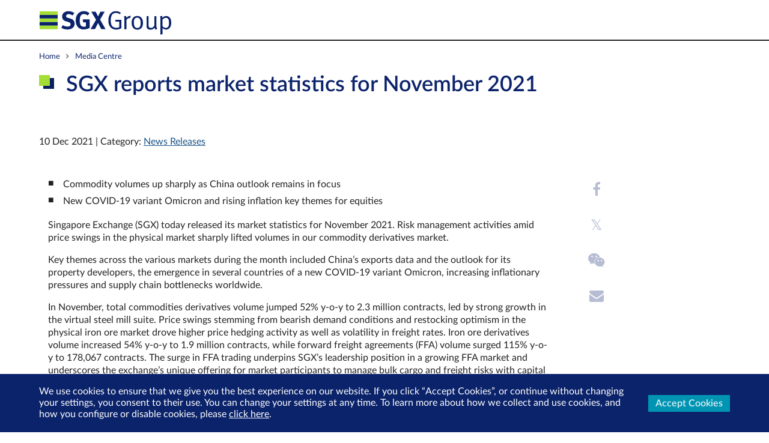

--- FILE ---
content_type: text/html
request_url: https://www.sgxgroup.com/media-centre/20211210-sgx-reports-market-statistics-november-2021
body_size: 4808
content:
<!doctype html><html lang="en"><head><meta charset="utf-8"><base href="/"><title>SGX reports market statistics for November 2021 - SGX Group</title><meta http-equiv="X-UA-Compatible" content="IE=edge"><meta name="description" content="Singapore Exchange (SGX) today released its market statistics for November 2021"><meta name="author" content=""><link rel="canonical" href="https://www.sgxgroup.com/media-centre/20211210-sgx-reports-market-statistics-november-2021" /><meta property="og:title" content="SGX reports market statistics for November 2021 - SGX Group"/><meta property="og:type" content="website"/><meta property="og:image" content="https://www.sgxgroup.com/assets/static/SGXGroup-logo-share.png"/><meta property="og:url" content="https://www.sgxgroup.com/media-centre/20211210-sgx-reports-market-statistics-november-2021"/><meta property="og:description" content="Singapore Exchange (SGX) today released its market statistics for November 2021"/><meta name="twitter:title" content="SGX reports market statistics for November 2021 - SGX Group"><meta name="twitter:card" content="summary_large_image"><meta name="twitter:description" content="Singapore Exchange (SGX) today released its market statistics for November 2021"><meta name="twitter:image" content="https://www.sgxgroup.com/assets/static/SGXGroup-logo-share.png"><meta name="twitter:site" content="@sgx"><meta name="google-site-verification" content="EnMEorrnlamEKc5MZyJq8VC7m-BUcwaxAF1GucEnAYE"/><meta name="msvalidate.01" content="331E9C5F822ED63994EC5110E0D8A3AB"/><meta name="baidu-site-verification" content="FC1rHundH9"/><meta name="viewport" content="width=device-width,initial-scale=1"><link rel="apple-touch-icon" href="${require('./assets/images/apple-touch-icon.png')}"/><link rel="apple-touch-icon" sizes="57x57" href="${require('./assets/images/apple-touch-icon-57x57.png')}"/><link rel="apple-touch-icon" sizes="72x72" href="${require('./assets/images/apple-touch-icon-72x72.png')}"/><link rel="apple-touch-icon" sizes="76x76" href="${require('./assets/images/apple-touch-icon-76x76.png')}"/><link rel="apple-touch-icon" sizes="114x114" href="${require('./assets/images/apple-touch-icon-114x114.png')}"/><link rel="apple-touch-icon" sizes="120x120" href="${require('./assets/images/apple-touch-icon-120x120.png')}"/><link rel="apple-touch-icon" sizes="144x144" href="${require('./assets/images/apple-touch-icon-144x144.png')}"/><link rel="apple-touch-icon" sizes="152x152" href="${require('./assets/images/apple-touch-icon-152x152.png')}"/><link rel="apple-touch-icon" sizes="180x180" href="${require('./assets/images/apple-touch-icon-180x180.png')}"/><link rel="icon" sizes="192x192" href="${require('./assets/images/android-icon-192x192.png')}"><link rel="icon" sizes="128x128" href="${require('./assets/images/android-icon-128x128.png')}"><script>location.search.match("sgxembed=true")&&document.documentElement.classList.add("sgx-com-embedded")</script><script>"corp.sgx.com"===window.location.host&&(location.href="https://www.sgxgroup.com"+window.location.pathname)</script><script>!function(e,t,a,n,g){e[n]=e[n]||[],e[n].push({"gtm.start":(new Date).getTime(),event:"gtm.js"});var m=t.getElementsByTagName(a)[0],r=t.createElement(a);r.async=!0,r.src="https://www.googletagmanager.com/gtm.js?id=GTM-58ZVDGF",m.parentNode.insertBefore(r,m)}(window,document,"script","dataLayer")</script><link rel="icon" href="favicon.ico"><script defer="defer" src="runtime.f82ae0785846c206933f.chunk.js"></script><script defer="defer" src="index.5b0119036fa430fed893.chunk.js"></script><link href="index.5b0119036fa430fed893.css" rel="stylesheet"><link rel="manifest" href="manifest.1a6f59a55e9070c5cf005525fd157a68.json" /></head><!--[if gt IE 9]><!--><body><!--<![endif]--><!--[if lte IE 9]><body class="ie"><![endif]--><noscript><iframe src="https://www.googletagmanager.com/ns.html?id=GTM-58ZVDGF" height="0" width="0" style="display:none;visibility:hidden"></iframe></noscript><!--[if gt IE 9]><!--><sgx-header id="website-header" role="banner" class="website-header hidden-embedded" data-analytics-category="header"><div class="sgx-header-wrapper container-fluid"><div class="sgx-header-overlay"></div><div class="sgx-header-left-section"><div class="sgx-header-menu-button sgx-menu-icon"><span></span></div><a href="./" data-i18n="[href]app.sgx-header.home-url;[title]app.sgx-header.home" data-analytics-label="Logo Click"><img src="images/7a89335683d090d4d73e.svg" alt="SGX Logo" class="sgx-header-logo"></a></div><div class="sgx-header-right-section" style="opacity:0"><div class="sgx-header-top-section"><div class="sgx-header-button-container"><sgx-apps-menu id="sgx-groups-menu" class="sgx-header-button"><span class="sgx-apps-menu-toggle" data-i18n="app.sgx-group">You are in</span></sgx-apps-menu><sgx-header-lang class="sgx-header-button" data-i18n="app.sgx-header.lang">中文</sgx-header-lang></div></div><div class="sgx-header-menu-container"><sgx-menu class="sgx-header-menu" role="navigation"></sgx-menu></div></div><div class="sgx-header-title"></div></div></sgx-header><div class="website-main-layout sgx-header-layout-target"><main id="main-container" role="main" class="website-main-container"><div class="website-main-content"><sgx-alert-bar role="alert" id="alert-bar"></sgx-alert-bar><header><div class="masthead-header hidden-embedded" id="masthead-header"><div class="masthead-header-background masthead-header-background--large"></div><div class="masthead-header-background masthead-header-background--small"></div><div class="masthead-header-container"><div class="container-fluid"><div class="row"><div class="col-xs-12 col-sm-9"><sgx-breadcrumbs class="masthead-header-breadcrumbs hidden-xs-down"></sgx-breadcrumbs><h1 class="text-h1 text-h1--with-carrier masthead-header-title" id="masthead-header-title"></h1></div></div></div></div></div><div class="container-fluid"><div class="masthead-header-carousel"></div><sgx-highlights class="masthead-highlights"></sgx-highlights></div></header><article id="page-container"></article><aside id="related-information" role="complementary" class="website-related-information hidden-embedded"><div class="container-fluid"><div class="row"><div class="col-12"><widget-section-title class="website-template-widget"></widget-section-title><div class="website-related-information-list"></div></div></div></div></aside></div><div class="website-main-background"><sgx-page-loader class="website-main-loader"></sgx-page-loader></div></main><sgx-footer id="website-footer" role="contentinfo" data-analytics-category="footer" class="d-none hidden-embedded"><sgx-footer-group></sgx-footer-group><div class="container-fluid"><div class="sgx-footer-container"><div class="row"><div class="sgx-footer-container-left col-md-9"><sgx-footer-links></sgx-footer-links></div><div class="sgx-footer-container-right col-md-3"><sgx-footer-social-links></sgx-footer-social-links></div></div></div></div></sgx-footer><sgx-consent-banner id="gdpr-banner"></sgx-consent-banner><sgx-session-dialog id="session-dialog"></sgx-session-dialog></div><sgx-app></sgx-app><sgx-ie-notice-popup></sgx-ie-notice-popup><!--<![endif]--><div id="unsupported-browser" class="unsupported-browser"><div class="unsupported-browser-content"><img class="sgx-logo" src="images/bf624ece9cc395fae5f2.png" alt="sgx-group-logo"/><div class="row"><div class="col-md-8"><h3 class="unsupported-browser-title">Your current browser and/or operating system version is unsupported.<br/>我们不支持您正在使用的浏览器和/或操作系统版本。</h3></div><div class="unsupported-browser-illustration--mobile col-md-4"><img src="images/72850b7c0d3989385099.svg" alt="browser-warning"></div></div><div class="unsupported-browser-body row"><div class="col-md-8"><p>Our website has been built using the latest browser technologies to offer the best experience and security.<br/>本网站采用了最新的浏览器技术，以确保用户的最佳体验和安全性。</p><p>Please download the latest version of your preferred browser below. If your device (iPhone/iPad/iPod Touch) is on iOS version 10 or below, please upgrade it to the newest version.<br/>请在下方下载您首选浏览器的最新版本。如果您的设备（iPhone/iPad/iPod Touch）正使用 iOS 10 或更低版本，请将其升级到最新版本。</p></div><div class="unsupported-browser-illustration col-md-4"><img src="images/72850b7c0d3989385099.svg" alt="browser-warning"></div></div><div class="row"><div class="col-md-8"><div class="supported-browser-list row"><a class="browser-icon col-6 col-xs-3" href="https://www.google.com/chrome/"><img src="images/04be5fcdbc0ec4f4c076.png" alt="chrome-icon"><div>Chrome</div></a><a class="browser-icon col-6 col-xs-3" href="https://www.microsoft.com/en-us/edge"><img src="images/6fcb4fbf7f8a060191bc.png" alt="edge-icon"><div>Edge</div></a><a class="browser-icon col-6 col-xs-3" href="https://www.mozilla.org/en-US/firefox/new/"><img src="images/a4c760baa42eb23d169b.png" alt="firefox-icon"><div>Firefox</div></a><a class="browser-icon col-6 col-xs-3" href="https://support.apple.com/downloads/safari"><img src="images/23b21031ee8765dcd35e.png" alt="safari-icon"><div>Safari</div></a></div></div><div class="col-md-4"></div></div><p class="contact-us">Already upgraded but still facing problems? <a href="mailto:asksgx@sgx.com">Contact us</a><br/>升级后还是有问题？请 <a href="mailto:asksgx@sgx.com">联系我们</a></p></div></div><!--[if lte IE 9]>
  <script>
    window.setTimeout(function() {
      document.getElementById('unsupported-browser').style.display = 'block';
    })
  </script>
<![endif]--><script>window.googletag=window.googletag||{},window.googletag.cmd=window.googletag.cmd||[]</script><script async src="//www.googletagservices.com/tag/js/gpt.js"></script>
    <script type="text/javascript">
        window._sgxComApp_pageData = {"data":{"route":{"path":"/sgxgroup/media-centre/20211210-sgx-reports-market-statistics-november-2021","breadcrumb":[{"link":{"url":"/","internal":true},"title":"Home"},{"link":{"url":"/sgxgroup","internal":true},"title":"Multiple Growth Avenues, One Trusted Ecosystem"},{"link":{"url":"/sgxgroup/media-centre","internal":true},"title":"Media Centre"}],"data":{"data":{"contentType":"media_centre","title":"SGX reports market statistics for November 2021","header":null,"metaDescription":"Singapore Exchange (SGX) today released its market statistics for November 2021","metaImage":null,"mediaCentreCategory":[{"data":{"data":{"id":"169","name":"News Releases","order":"2","parentCode":null,"entityBundle":"media_centre_categories"}}}],"topic":[{"data":{"data":{"id":"150","name":"Market Data"}}}],"speaker":null,"dateArticle":1639065600,"dateExpiration":null,"widgets":[{"data":{"widgetType":"rich_text_widget","content":{"processed":"<ul>\n\t<li>Commodity volumes up sharply as China outlook remains in focus</li>\n\t<li>New COVID-19 variant Omicron and rising inflation key themes for equities</li>\n</ul>\n\n<p class=\"MsoNoSpacing\">Singapore Exchange (SGX) today released its market statistics for November 2021. Risk management activities amid price swings in the physical market sharply lifted volumes in our commodity derivatives market.</p>\n\n<p class=\"MsoNoSpacing\">Key themes across the various markets during the month included China’s exports data and the outlook for its property developers, the emergence in several countries of a new COVID-19 variant Omicron, increasing inflationary pressures and supply chain bottlenecks worldwide.</p>\n\n<p class=\"MsoNoSpacing\">In November, total commodities derivatives volume jumped 52% y-o-y to 2.3 million contracts, led by strong growth in the virtual steel mill suite. Price swings stemming from bearish demand conditions and restocking optimism in the physical iron ore market drove higher price hedging activity as well as volatility in freight rates. Iron ore derivatives volume increased 54% y-o-y to 1.9 million contracts, while forward freight agreements (FFA) volume surged 115% y-o-y to 178,067 contracts. The surge in FFA trading underpins SGX’s leadership position in a growing FFA market and underscores the exchange’s unique offering for market participants to manage bulk cargo and freight risks with capital efficiencies on a single liquid venue.&nbsp;</p>\n\n<p class=\"MsoNoSpacing\">China’s exports continued on its growth trajectory while its property market faced pressure. SGX FTSE China A50 futures volumes remained strong with volumes growing 6% y-o-y to 7.5 million contracts. SGX USD/CNH Futures traded volume increased 6% y-o-y to 920,559 contracts, while month-end open interest gained 11% y-o-y to US$10.2 billion.</p>\n\n<p class=\"MsoNoSpacing\">The Indian Rupee traded in a narrow range as worries over the sustainability of India’s equity rally and the strength of the greenback offset optimism arising from the retreat in oil prices. SGX INR/USD Futures traded volume dipped 16% y-o-y to 968,358 contracts though month-end open interests soared 90% y-o-y to US$1.7 billion.</p>\n\n<p class=\"MsoNoSpacing\"><strong>Omicron fears increase month-end equity volumes</strong></p>\n\n<p class=\"MsoNoSpacing\">Trading in cash equities and equity index derivatives accelerated towards the end of the month. This followed the identification of a new COVID-19 variant, Omicron, reported to be highly transmissible and which cast doubts on the efficacy of existing vaccines.</p>\n\n<p>Total securities market turnover value on SGX was up 16% m-o-m at S$28.2 billion but down 22% y-o-y. &nbsp;</p>\n\n<p>Despite the approaching holiday season, November was relatively busy in terms of new listings. Daiwa House Logistics Trust listed on Mainboard while Mooreast Holdings and Trans-China Automotive Holdings joined Catalist. In addition to Daiwa House’s listing which affirmed our leading market position for REITs and business trusts, more REIT ETFs were added, namely CSOP iEdge S-REIT Leaders Index ETF and UOB APAC Green REIT ETF.</p>\n\n<p>The amount issued from 114 new bond listings on SGX, Asia’s leading international bond marketplace, rose 167% y-o-y in November to S$36.4 billion. These included DBS Bank’s GBP1 billion covered bonds, SPIC Preferred Company No. 1’s US$900 million preference shares and Renesas Electronics Corporation’s US$850 million 5-year senior notes and US$500 million 3-year senior Green notes.</p>\n\n<p class=\"MsoNoSpacing\">The full market statistics report can be found <a href=\"https://www.sgx.com/research-education/historical-data/market-statistics\">here</a>.</p>"}}}],"relatedInformation":null}}}}};
    </script></body></html>

--- FILE ---
content_type: text/css
request_url: https://www.sgxgroup.com/index.5b0119036fa430fed893.css
body_size: 32289
content:
@font-face{font-family:"icon-font";src:url('fonts/icon-font.673dc1733da232c4.woff') format('woff')}
.clearfix::after{display:block;content:"";clear:both}html,body,div,span,applet,object,iframe,h1,h2,h3,h4,h5,h6,p,blockquote,pre,a,abbr,acronym,address,big,cite,code,del,dfn,em,img,ins,kbd,q,s,samp,small,strike,strong,sub,sup,tt,var,b,u,i,center,dl,dt,dd,ol,ul,li,fieldset,form,label,legend,table,caption,tbody,tfoot,thead,tr,th,td,article,aside,canvas,details,embed,figure,figcaption,footer,header,hgroup,menu,nav,output,ruby,section,summary,time,mark,audio,video{margin:0;padding:0;border:0;font-size:100%;font:inherit;vertical-align:baseline}article,aside,details,figcaption,figure,footer,header,hgroup,menu,nav,section{display:block}body{line-height:1}ol,ul{list-style:none}blockquote,q{quotes:none}blockquote:before,blockquote:after,q:before,q:after{content:"";content:none}table{border-collapse:collapse;border-spacing:0}*{box-sizing:border-box}*:focus{outline-color:#40afc6}.container{position:relative;margin-left:auto;margin-right:auto;padding-right:20px;padding-left:20px}@media(min-width: 600px){.container{padding-right:20px;padding-left:20px}}@media(min-width: 768px){.container{padding-right:40px;padding-left:40px}}@media(min-width: 1024px){.container{padding-right:50px;padding-left:50px}}@media(min-width: 1280px){.container{padding-right:65px;padding-left:65px}}@media(min-width: 600px){.container{width:600px;max-width:100%}}@media(min-width: 768px){.container{width:768px;max-width:100%}}@media(min-width: 1024px){.container{width:1024px;max-width:100%}}@media(min-width: 1280px){.container{width:1280px;max-width:100%}}@media(min-width: 1366px){.container{width:1366px;max-width:100%}}.container-fluid{position:relative;margin-left:auto;margin-right:auto;padding-right:20px;padding-left:20px;max-width:1366px}@media(min-width: 600px){.container-fluid{padding-right:20px;padding-left:20px}}@media(min-width: 768px){.container-fluid{padding-right:40px;padding-left:40px}}@media(min-width: 1024px){.container-fluid{padding-right:50px;padding-left:50px}}@media(min-width: 1280px){.container-fluid{padding-right:65px;padding-left:65px}}.container-fluid.container-fluid--full-width{max-width:100%}.row{display:flex;flex-wrap:wrap;margin-right:-5px;margin-left:-5px}@media(min-width: 600px){.row{margin-right:-5px;margin-left:-5px}}@media(min-width: 768px){.row{margin-right:-5px;margin-left:-5px}}@media(min-width: 1024px){.row{margin-right:-15px;margin-left:-15px}}@media(min-width: 1280px){.row{margin-right:-15px;margin-left:-15px}}@media(min-width: 1366px){.row{margin-right:-15px;margin-left:-15px}}.no-gutters{margin-right:0;margin-left:0}.no-gutters>.col,.no-gutters>[class*=col-]{padding-right:0;padding-left:0}.col-xl,.col-xl-12,.col-xl-11,.col-xl-10,.col-xl-9,.col-xl-8,.col-xl-7,.col-xl-6,.col-xl-5,.col-xl-4,.col-xl-3,.col-xl-2,.col-xl-1,.col-lg,.col-lg-12,.col-lg-11,.col-lg-10,.col-lg-9,.col-lg-8,.col-lg-7,.col-lg-6,.col-lg-5,.col-lg-4,.col-lg-3,.col-lg-2,.col-lg-1,.col-md,.col-md-12,.col-md-11,.col-md-10,.col-md-9,.col-md-8,.col-md-7,.col-md-6,.col-md-5,.col-md-4,.col-md-3,.col-md-2,.col-md-1,.col-sm,.col-sm-12,.col-sm-11,.col-sm-10,.col-sm-9,.col-sm-8,.col-sm-7,.col-sm-6,.col-sm-5,.col-sm-4,.col-sm-3,.col-sm-2,.col-sm-1,.col-xs,.col-xs-12,.col-xs-11,.col-xs-10,.col-xs-9,.col-xs-8,.col-xs-7,.col-xs-6,.col-xs-5,.col-xs-4,.col-xs-3,.col-xs-2,.col-xs-1,.col,.col-12,.col-11,.col-10,.col-9,.col-8,.col-7,.col-6,.col-5,.col-4,.col-3,.col-2,.col-1{position:relative;width:100%;min-height:1px;padding-right:5px;padding-left:5px}@media(min-width: 600px){.col-xl,.col-xl-12,.col-xl-11,.col-xl-10,.col-xl-9,.col-xl-8,.col-xl-7,.col-xl-6,.col-xl-5,.col-xl-4,.col-xl-3,.col-xl-2,.col-xl-1,.col-lg,.col-lg-12,.col-lg-11,.col-lg-10,.col-lg-9,.col-lg-8,.col-lg-7,.col-lg-6,.col-lg-5,.col-lg-4,.col-lg-3,.col-lg-2,.col-lg-1,.col-md,.col-md-12,.col-md-11,.col-md-10,.col-md-9,.col-md-8,.col-md-7,.col-md-6,.col-md-5,.col-md-4,.col-md-3,.col-md-2,.col-md-1,.col-sm,.col-sm-12,.col-sm-11,.col-sm-10,.col-sm-9,.col-sm-8,.col-sm-7,.col-sm-6,.col-sm-5,.col-sm-4,.col-sm-3,.col-sm-2,.col-sm-1,.col-xs,.col-xs-12,.col-xs-11,.col-xs-10,.col-xs-9,.col-xs-8,.col-xs-7,.col-xs-6,.col-xs-5,.col-xs-4,.col-xs-3,.col-xs-2,.col-xs-1,.col,.col-12,.col-11,.col-10,.col-9,.col-8,.col-7,.col-6,.col-5,.col-4,.col-3,.col-2,.col-1{padding-right:5px;padding-left:5px}}@media(min-width: 768px){.col-xl,.col-xl-12,.col-xl-11,.col-xl-10,.col-xl-9,.col-xl-8,.col-xl-7,.col-xl-6,.col-xl-5,.col-xl-4,.col-xl-3,.col-xl-2,.col-xl-1,.col-lg,.col-lg-12,.col-lg-11,.col-lg-10,.col-lg-9,.col-lg-8,.col-lg-7,.col-lg-6,.col-lg-5,.col-lg-4,.col-lg-3,.col-lg-2,.col-lg-1,.col-md,.col-md-12,.col-md-11,.col-md-10,.col-md-9,.col-md-8,.col-md-7,.col-md-6,.col-md-5,.col-md-4,.col-md-3,.col-md-2,.col-md-1,.col-sm,.col-sm-12,.col-sm-11,.col-sm-10,.col-sm-9,.col-sm-8,.col-sm-7,.col-sm-6,.col-sm-5,.col-sm-4,.col-sm-3,.col-sm-2,.col-sm-1,.col-xs,.col-xs-12,.col-xs-11,.col-xs-10,.col-xs-9,.col-xs-8,.col-xs-7,.col-xs-6,.col-xs-5,.col-xs-4,.col-xs-3,.col-xs-2,.col-xs-1,.col,.col-12,.col-11,.col-10,.col-9,.col-8,.col-7,.col-6,.col-5,.col-4,.col-3,.col-2,.col-1{padding-right:5px;padding-left:5px}}@media(min-width: 1024px){.col-xl,.col-xl-12,.col-xl-11,.col-xl-10,.col-xl-9,.col-xl-8,.col-xl-7,.col-xl-6,.col-xl-5,.col-xl-4,.col-xl-3,.col-xl-2,.col-xl-1,.col-lg,.col-lg-12,.col-lg-11,.col-lg-10,.col-lg-9,.col-lg-8,.col-lg-7,.col-lg-6,.col-lg-5,.col-lg-4,.col-lg-3,.col-lg-2,.col-lg-1,.col-md,.col-md-12,.col-md-11,.col-md-10,.col-md-9,.col-md-8,.col-md-7,.col-md-6,.col-md-5,.col-md-4,.col-md-3,.col-md-2,.col-md-1,.col-sm,.col-sm-12,.col-sm-11,.col-sm-10,.col-sm-9,.col-sm-8,.col-sm-7,.col-sm-6,.col-sm-5,.col-sm-4,.col-sm-3,.col-sm-2,.col-sm-1,.col-xs,.col-xs-12,.col-xs-11,.col-xs-10,.col-xs-9,.col-xs-8,.col-xs-7,.col-xs-6,.col-xs-5,.col-xs-4,.col-xs-3,.col-xs-2,.col-xs-1,.col,.col-12,.col-11,.col-10,.col-9,.col-8,.col-7,.col-6,.col-5,.col-4,.col-3,.col-2,.col-1{padding-right:15px;padding-left:15px}}@media(min-width: 1280px){.col-xl,.col-xl-12,.col-xl-11,.col-xl-10,.col-xl-9,.col-xl-8,.col-xl-7,.col-xl-6,.col-xl-5,.col-xl-4,.col-xl-3,.col-xl-2,.col-xl-1,.col-lg,.col-lg-12,.col-lg-11,.col-lg-10,.col-lg-9,.col-lg-8,.col-lg-7,.col-lg-6,.col-lg-5,.col-lg-4,.col-lg-3,.col-lg-2,.col-lg-1,.col-md,.col-md-12,.col-md-11,.col-md-10,.col-md-9,.col-md-8,.col-md-7,.col-md-6,.col-md-5,.col-md-4,.col-md-3,.col-md-2,.col-md-1,.col-sm,.col-sm-12,.col-sm-11,.col-sm-10,.col-sm-9,.col-sm-8,.col-sm-7,.col-sm-6,.col-sm-5,.col-sm-4,.col-sm-3,.col-sm-2,.col-sm-1,.col-xs,.col-xs-12,.col-xs-11,.col-xs-10,.col-xs-9,.col-xs-8,.col-xs-7,.col-xs-6,.col-xs-5,.col-xs-4,.col-xs-3,.col-xs-2,.col-xs-1,.col,.col-12,.col-11,.col-10,.col-9,.col-8,.col-7,.col-6,.col-5,.col-4,.col-3,.col-2,.col-1{padding-right:15px;padding-left:15px}}@media(min-width: 1366px){.col-xl,.col-xl-12,.col-xl-11,.col-xl-10,.col-xl-9,.col-xl-8,.col-xl-7,.col-xl-6,.col-xl-5,.col-xl-4,.col-xl-3,.col-xl-2,.col-xl-1,.col-lg,.col-lg-12,.col-lg-11,.col-lg-10,.col-lg-9,.col-lg-8,.col-lg-7,.col-lg-6,.col-lg-5,.col-lg-4,.col-lg-3,.col-lg-2,.col-lg-1,.col-md,.col-md-12,.col-md-11,.col-md-10,.col-md-9,.col-md-8,.col-md-7,.col-md-6,.col-md-5,.col-md-4,.col-md-3,.col-md-2,.col-md-1,.col-sm,.col-sm-12,.col-sm-11,.col-sm-10,.col-sm-9,.col-sm-8,.col-sm-7,.col-sm-6,.col-sm-5,.col-sm-4,.col-sm-3,.col-sm-2,.col-sm-1,.col-xs,.col-xs-12,.col-xs-11,.col-xs-10,.col-xs-9,.col-xs-8,.col-xs-7,.col-xs-6,.col-xs-5,.col-xs-4,.col-xs-3,.col-xs-2,.col-xs-1,.col,.col-12,.col-11,.col-10,.col-9,.col-8,.col-7,.col-6,.col-5,.col-4,.col-3,.col-2,.col-1{padding-right:15px;padding-left:15px}}.col{flex-basis:0;flex-grow:1;max-width:100%}.col-auto{flex:0 0 auto;width:auto}.col-1{flex:0 0 8.3333333333%;max-width:8.3333333333%}.col-2{flex:0 0 16.6666666667%;max-width:16.6666666667%}.col-3{flex:0 0 25%;max-width:25%}.col-4{flex:0 0 33.3333333333%;max-width:33.3333333333%}.col-5{flex:0 0 41.6666666667%;max-width:41.6666666667%}.col-6{flex:0 0 50%;max-width:50%}.col-7{flex:0 0 58.3333333333%;max-width:58.3333333333%}.col-8{flex:0 0 66.6666666667%;max-width:66.6666666667%}.col-9{flex:0 0 75%;max-width:75%}.col-10{flex:0 0 83.3333333333%;max-width:83.3333333333%}.col-11{flex:0 0 91.6666666667%;max-width:91.6666666667%}.col-12{flex:0 0 100%;max-width:100%}.pull-0{right:auto}.pull-1{right:8.3333333333%}.pull-2{right:16.6666666667%}.pull-3{right:25%}.pull-4{right:33.3333333333%}.pull-5{right:41.6666666667%}.pull-6{right:50%}.pull-7{right:58.3333333333%}.pull-8{right:66.6666666667%}.pull-9{right:75%}.pull-10{right:83.3333333333%}.pull-11{right:91.6666666667%}.pull-12{right:100%}.push-0{left:auto}.push-1{left:8.3333333333%}.push-2{left:16.6666666667%}.push-3{left:25%}.push-4{left:33.3333333333%}.push-5{left:41.6666666667%}.push-6{left:50%}.push-7{left:58.3333333333%}.push-8{left:66.6666666667%}.push-9{left:75%}.push-10{left:83.3333333333%}.push-11{left:91.6666666667%}.push-12{left:100%}.offset-1{margin-left:8.3333333333%}.offset-2{margin-left:16.6666666667%}.offset-3{margin-left:25%}.offset-4{margin-left:33.3333333333%}.offset-5{margin-left:41.6666666667%}.offset-6{margin-left:50%}.offset-7{margin-left:58.3333333333%}.offset-8{margin-left:66.6666666667%}.offset-9{margin-left:75%}.offset-10{margin-left:83.3333333333%}.offset-11{margin-left:91.6666666667%}@media(min-width: 600px){.col-xs{flex-basis:0;flex-grow:1;max-width:100%}.col-xs-auto{flex:0 0 auto;width:auto}.col-xs-1{flex:0 0 8.3333333333%;max-width:8.3333333333%}.col-xs-2{flex:0 0 16.6666666667%;max-width:16.6666666667%}.col-xs-3{flex:0 0 25%;max-width:25%}.col-xs-4{flex:0 0 33.3333333333%;max-width:33.3333333333%}.col-xs-5{flex:0 0 41.6666666667%;max-width:41.6666666667%}.col-xs-6{flex:0 0 50%;max-width:50%}.col-xs-7{flex:0 0 58.3333333333%;max-width:58.3333333333%}.col-xs-8{flex:0 0 66.6666666667%;max-width:66.6666666667%}.col-xs-9{flex:0 0 75%;max-width:75%}.col-xs-10{flex:0 0 83.3333333333%;max-width:83.3333333333%}.col-xs-11{flex:0 0 91.6666666667%;max-width:91.6666666667%}.col-xs-12{flex:0 0 100%;max-width:100%}.pull-xs-0{right:auto}.pull-xs-1{right:8.3333333333%}.pull-xs-2{right:16.6666666667%}.pull-xs-3{right:25%}.pull-xs-4{right:33.3333333333%}.pull-xs-5{right:41.6666666667%}.pull-xs-6{right:50%}.pull-xs-7{right:58.3333333333%}.pull-xs-8{right:66.6666666667%}.pull-xs-9{right:75%}.pull-xs-10{right:83.3333333333%}.pull-xs-11{right:91.6666666667%}.pull-xs-12{right:100%}.push-xs-0{left:auto}.push-xs-1{left:8.3333333333%}.push-xs-2{left:16.6666666667%}.push-xs-3{left:25%}.push-xs-4{left:33.3333333333%}.push-xs-5{left:41.6666666667%}.push-xs-6{left:50%}.push-xs-7{left:58.3333333333%}.push-xs-8{left:66.6666666667%}.push-xs-9{left:75%}.push-xs-10{left:83.3333333333%}.push-xs-11{left:91.6666666667%}.push-xs-12{left:100%}.offset-xs-0{margin-left:0%}.offset-xs-1{margin-left:8.3333333333%}.offset-xs-2{margin-left:16.6666666667%}.offset-xs-3{margin-left:25%}.offset-xs-4{margin-left:33.3333333333%}.offset-xs-5{margin-left:41.6666666667%}.offset-xs-6{margin-left:50%}.offset-xs-7{margin-left:58.3333333333%}.offset-xs-8{margin-left:66.6666666667%}.offset-xs-9{margin-left:75%}.offset-xs-10{margin-left:83.3333333333%}.offset-xs-11{margin-left:91.6666666667%}}@media(min-width: 768px){.col-sm{flex-basis:0;flex-grow:1;max-width:100%}.col-sm-auto{flex:0 0 auto;width:auto}.col-sm-1{flex:0 0 8.3333333333%;max-width:8.3333333333%}.col-sm-2{flex:0 0 16.6666666667%;max-width:16.6666666667%}.col-sm-3{flex:0 0 25%;max-width:25%}.col-sm-4{flex:0 0 33.3333333333%;max-width:33.3333333333%}.col-sm-5{flex:0 0 41.6666666667%;max-width:41.6666666667%}.col-sm-6{flex:0 0 50%;max-width:50%}.col-sm-7{flex:0 0 58.3333333333%;max-width:58.3333333333%}.col-sm-8{flex:0 0 66.6666666667%;max-width:66.6666666667%}.col-sm-9{flex:0 0 75%;max-width:75%}.col-sm-10{flex:0 0 83.3333333333%;max-width:83.3333333333%}.col-sm-11{flex:0 0 91.6666666667%;max-width:91.6666666667%}.col-sm-12{flex:0 0 100%;max-width:100%}.pull-sm-0{right:auto}.pull-sm-1{right:8.3333333333%}.pull-sm-2{right:16.6666666667%}.pull-sm-3{right:25%}.pull-sm-4{right:33.3333333333%}.pull-sm-5{right:41.6666666667%}.pull-sm-6{right:50%}.pull-sm-7{right:58.3333333333%}.pull-sm-8{right:66.6666666667%}.pull-sm-9{right:75%}.pull-sm-10{right:83.3333333333%}.pull-sm-11{right:91.6666666667%}.pull-sm-12{right:100%}.push-sm-0{left:auto}.push-sm-1{left:8.3333333333%}.push-sm-2{left:16.6666666667%}.push-sm-3{left:25%}.push-sm-4{left:33.3333333333%}.push-sm-5{left:41.6666666667%}.push-sm-6{left:50%}.push-sm-7{left:58.3333333333%}.push-sm-8{left:66.6666666667%}.push-sm-9{left:75%}.push-sm-10{left:83.3333333333%}.push-sm-11{left:91.6666666667%}.push-sm-12{left:100%}.offset-sm-0{margin-left:0%}.offset-sm-1{margin-left:8.3333333333%}.offset-sm-2{margin-left:16.6666666667%}.offset-sm-3{margin-left:25%}.offset-sm-4{margin-left:33.3333333333%}.offset-sm-5{margin-left:41.6666666667%}.offset-sm-6{margin-left:50%}.offset-sm-7{margin-left:58.3333333333%}.offset-sm-8{margin-left:66.6666666667%}.offset-sm-9{margin-left:75%}.offset-sm-10{margin-left:83.3333333333%}.offset-sm-11{margin-left:91.6666666667%}}@media(min-width: 1024px){.col-md{flex-basis:0;flex-grow:1;max-width:100%}.col-md-auto{flex:0 0 auto;width:auto}.col-md-1{flex:0 0 8.3333333333%;max-width:8.3333333333%}.col-md-2{flex:0 0 16.6666666667%;max-width:16.6666666667%}.col-md-3{flex:0 0 25%;max-width:25%}.col-md-4{flex:0 0 33.3333333333%;max-width:33.3333333333%}.col-md-5{flex:0 0 41.6666666667%;max-width:41.6666666667%}.col-md-6{flex:0 0 50%;max-width:50%}.col-md-7{flex:0 0 58.3333333333%;max-width:58.3333333333%}.col-md-8{flex:0 0 66.6666666667%;max-width:66.6666666667%}.col-md-9{flex:0 0 75%;max-width:75%}.col-md-10{flex:0 0 83.3333333333%;max-width:83.3333333333%}.col-md-11{flex:0 0 91.6666666667%;max-width:91.6666666667%}.col-md-12{flex:0 0 100%;max-width:100%}.pull-md-0{right:auto}.pull-md-1{right:8.3333333333%}.pull-md-2{right:16.6666666667%}.pull-md-3{right:25%}.pull-md-4{right:33.3333333333%}.pull-md-5{right:41.6666666667%}.pull-md-6{right:50%}.pull-md-7{right:58.3333333333%}.pull-md-8{right:66.6666666667%}.pull-md-9{right:75%}.pull-md-10{right:83.3333333333%}.pull-md-11{right:91.6666666667%}.pull-md-12{right:100%}.push-md-0{left:auto}.push-md-1{left:8.3333333333%}.push-md-2{left:16.6666666667%}.push-md-3{left:25%}.push-md-4{left:33.3333333333%}.push-md-5{left:41.6666666667%}.push-md-6{left:50%}.push-md-7{left:58.3333333333%}.push-md-8{left:66.6666666667%}.push-md-9{left:75%}.push-md-10{left:83.3333333333%}.push-md-11{left:91.6666666667%}.push-md-12{left:100%}.offset-md-0{margin-left:0%}.offset-md-1{margin-left:8.3333333333%}.offset-md-2{margin-left:16.6666666667%}.offset-md-3{margin-left:25%}.offset-md-4{margin-left:33.3333333333%}.offset-md-5{margin-left:41.6666666667%}.offset-md-6{margin-left:50%}.offset-md-7{margin-left:58.3333333333%}.offset-md-8{margin-left:66.6666666667%}.offset-md-9{margin-left:75%}.offset-md-10{margin-left:83.3333333333%}.offset-md-11{margin-left:91.6666666667%}}@media(min-width: 1280px){.col-lg{flex-basis:0;flex-grow:1;max-width:100%}.col-lg-auto{flex:0 0 auto;width:auto}.col-lg-1{flex:0 0 8.3333333333%;max-width:8.3333333333%}.col-lg-2{flex:0 0 16.6666666667%;max-width:16.6666666667%}.col-lg-3{flex:0 0 25%;max-width:25%}.col-lg-4{flex:0 0 33.3333333333%;max-width:33.3333333333%}.col-lg-5{flex:0 0 41.6666666667%;max-width:41.6666666667%}.col-lg-6{flex:0 0 50%;max-width:50%}.col-lg-7{flex:0 0 58.3333333333%;max-width:58.3333333333%}.col-lg-8{flex:0 0 66.6666666667%;max-width:66.6666666667%}.col-lg-9{flex:0 0 75%;max-width:75%}.col-lg-10{flex:0 0 83.3333333333%;max-width:83.3333333333%}.col-lg-11{flex:0 0 91.6666666667%;max-width:91.6666666667%}.col-lg-12{flex:0 0 100%;max-width:100%}.pull-lg-0{right:auto}.pull-lg-1{right:8.3333333333%}.pull-lg-2{right:16.6666666667%}.pull-lg-3{right:25%}.pull-lg-4{right:33.3333333333%}.pull-lg-5{right:41.6666666667%}.pull-lg-6{right:50%}.pull-lg-7{right:58.3333333333%}.pull-lg-8{right:66.6666666667%}.pull-lg-9{right:75%}.pull-lg-10{right:83.3333333333%}.pull-lg-11{right:91.6666666667%}.pull-lg-12{right:100%}.push-lg-0{left:auto}.push-lg-1{left:8.3333333333%}.push-lg-2{left:16.6666666667%}.push-lg-3{left:25%}.push-lg-4{left:33.3333333333%}.push-lg-5{left:41.6666666667%}.push-lg-6{left:50%}.push-lg-7{left:58.3333333333%}.push-lg-8{left:66.6666666667%}.push-lg-9{left:75%}.push-lg-10{left:83.3333333333%}.push-lg-11{left:91.6666666667%}.push-lg-12{left:100%}.offset-lg-0{margin-left:0%}.offset-lg-1{margin-left:8.3333333333%}.offset-lg-2{margin-left:16.6666666667%}.offset-lg-3{margin-left:25%}.offset-lg-4{margin-left:33.3333333333%}.offset-lg-5{margin-left:41.6666666667%}.offset-lg-6{margin-left:50%}.offset-lg-7{margin-left:58.3333333333%}.offset-lg-8{margin-left:66.6666666667%}.offset-lg-9{margin-left:75%}.offset-lg-10{margin-left:83.3333333333%}.offset-lg-11{margin-left:91.6666666667%}}@media(min-width: 1366px){.col-xl{flex-basis:0;flex-grow:1;max-width:100%}.col-xl-auto{flex:0 0 auto;width:auto}.col-xl-1{flex:0 0 8.3333333333%;max-width:8.3333333333%}.col-xl-2{flex:0 0 16.6666666667%;max-width:16.6666666667%}.col-xl-3{flex:0 0 25%;max-width:25%}.col-xl-4{flex:0 0 33.3333333333%;max-width:33.3333333333%}.col-xl-5{flex:0 0 41.6666666667%;max-width:41.6666666667%}.col-xl-6{flex:0 0 50%;max-width:50%}.col-xl-7{flex:0 0 58.3333333333%;max-width:58.3333333333%}.col-xl-8{flex:0 0 66.6666666667%;max-width:66.6666666667%}.col-xl-9{flex:0 0 75%;max-width:75%}.col-xl-10{flex:0 0 83.3333333333%;max-width:83.3333333333%}.col-xl-11{flex:0 0 91.6666666667%;max-width:91.6666666667%}.col-xl-12{flex:0 0 100%;max-width:100%}.pull-xl-0{right:auto}.pull-xl-1{right:8.3333333333%}.pull-xl-2{right:16.6666666667%}.pull-xl-3{right:25%}.pull-xl-4{right:33.3333333333%}.pull-xl-5{right:41.6666666667%}.pull-xl-6{right:50%}.pull-xl-7{right:58.3333333333%}.pull-xl-8{right:66.6666666667%}.pull-xl-9{right:75%}.pull-xl-10{right:83.3333333333%}.pull-xl-11{right:91.6666666667%}.pull-xl-12{right:100%}.push-xl-0{left:auto}.push-xl-1{left:8.3333333333%}.push-xl-2{left:16.6666666667%}.push-xl-3{left:25%}.push-xl-4{left:33.3333333333%}.push-xl-5{left:41.6666666667%}.push-xl-6{left:50%}.push-xl-7{left:58.3333333333%}.push-xl-8{left:66.6666666667%}.push-xl-9{left:75%}.push-xl-10{left:83.3333333333%}.push-xl-11{left:91.6666666667%}.push-xl-12{left:100%}.offset-xl-0{margin-left:0%}.offset-xl-1{margin-left:8.3333333333%}.offset-xl-2{margin-left:16.6666666667%}.offset-xl-3{margin-left:25%}.offset-xl-4{margin-left:33.3333333333%}.offset-xl-5{margin-left:41.6666666667%}.offset-xl-6{margin-left:50%}.offset-xl-7{margin-left:58.3333333333%}.offset-xl-8{margin-left:66.6666666667%}.offset-xl-9{margin-left:75%}.offset-xl-10{margin-left:83.3333333333%}.offset-xl-11{margin-left:91.6666666667%}}.flex-first{order:-1}.flex-last{order:1}.flex-unordered{order:0}.flex-row{flex-direction:row !important}.flex-column{flex-direction:column !important}.flex-row-reverse{flex-direction:row-reverse !important}.flex-column-reverse{flex-direction:column-reverse !important}.flex-wrap{flex-wrap:wrap !important}.flex-nowrap{flex-wrap:nowrap !important}.flex-wrap-reverse{flex-wrap:wrap-reverse !important}.justify-content-start{justify-content:flex-start !important}.justify-content-end{justify-content:flex-end !important}.justify-content-center{justify-content:center !important}.justify-content-between{justify-content:space-between !important}.justify-content-around{justify-content:space-around !important}.align-items-start{align-items:flex-start !important}.align-items-end{align-items:flex-end !important}.align-items-center{align-items:center !important}.align-items-baseline{align-items:baseline !important}.align-items-stretch{align-items:stretch !important}.align-content-start{align-content:flex-start !important}.align-content-end{align-content:flex-end !important}.align-content-center{align-content:center !important}.align-content-between{align-content:space-between !important}.align-content-around{align-content:space-around !important}.align-content-stretch{align-content:stretch !important}.align-self-auto{align-self:auto !important}.align-self-start{align-self:flex-start !important}.align-self-end{align-self:flex-end !important}.align-self-center{align-self:center !important}.align-self-baseline{align-self:baseline !important}.align-self-stretch{align-self:stretch !important}@media(min-width: 600px){.flex-xs-first{order:-1}.flex-xs-last{order:1}.flex-xs-unordered{order:0}.flex-xs-row{flex-direction:row !important}.flex-xs-column{flex-direction:column !important}.flex-xs-row-reverse{flex-direction:row-reverse !important}.flex-xs-column-reverse{flex-direction:column-reverse !important}.flex-xs-wrap{flex-wrap:wrap !important}.flex-xs-nowrap{flex-wrap:nowrap !important}.flex-xs-wrap-reverse{flex-wrap:wrap-reverse !important}.justify-content-xs-start{justify-content:flex-start !important}.justify-content-xs-end{justify-content:flex-end !important}.justify-content-xs-center{justify-content:center !important}.justify-content-xs-between{justify-content:space-between !important}.justify-content-xs-around{justify-content:space-around !important}.align-items-xs-start{align-items:flex-start !important}.align-items-xs-end{align-items:flex-end !important}.align-items-xs-center{align-items:center !important}.align-items-xs-baseline{align-items:baseline !important}.align-items-xs-stretch{align-items:stretch !important}.align-content-xs-start{align-content:flex-start !important}.align-content-xs-end{align-content:flex-end !important}.align-content-xs-center{align-content:center !important}.align-content-xs-between{align-content:space-between !important}.align-content-xs-around{align-content:space-around !important}.align-content-xs-stretch{align-content:stretch !important}.align-self-xs-auto{align-self:auto !important}.align-self-xs-start{align-self:flex-start !important}.align-self-xs-end{align-self:flex-end !important}.align-self-xs-center{align-self:center !important}.align-self-xs-baseline{align-self:baseline !important}.align-self-xs-stretch{align-self:stretch !important}}@media(min-width: 768px){.flex-sm-first{order:-1}.flex-sm-last{order:1}.flex-sm-unordered{order:0}.flex-sm-row{flex-direction:row !important}.flex-sm-column{flex-direction:column !important}.flex-sm-row-reverse{flex-direction:row-reverse !important}.flex-sm-column-reverse{flex-direction:column-reverse !important}.flex-sm-wrap{flex-wrap:wrap !important}.flex-sm-nowrap{flex-wrap:nowrap !important}.flex-sm-wrap-reverse{flex-wrap:wrap-reverse !important}.justify-content-sm-start{justify-content:flex-start !important}.justify-content-sm-end{justify-content:flex-end !important}.justify-content-sm-center{justify-content:center !important}.justify-content-sm-between{justify-content:space-between !important}.justify-content-sm-around{justify-content:space-around !important}.align-items-sm-start{align-items:flex-start !important}.align-items-sm-end{align-items:flex-end !important}.align-items-sm-center{align-items:center !important}.align-items-sm-baseline{align-items:baseline !important}.align-items-sm-stretch{align-items:stretch !important}.align-content-sm-start{align-content:flex-start !important}.align-content-sm-end{align-content:flex-end !important}.align-content-sm-center{align-content:center !important}.align-content-sm-between{align-content:space-between !important}.align-content-sm-around{align-content:space-around !important}.align-content-sm-stretch{align-content:stretch !important}.align-self-sm-auto{align-self:auto !important}.align-self-sm-start{align-self:flex-start !important}.align-self-sm-end{align-self:flex-end !important}.align-self-sm-center{align-self:center !important}.align-self-sm-baseline{align-self:baseline !important}.align-self-sm-stretch{align-self:stretch !important}}@media(min-width: 1024px){.flex-md-first{order:-1}.flex-md-last{order:1}.flex-md-unordered{order:0}.flex-md-row{flex-direction:row !important}.flex-md-column{flex-direction:column !important}.flex-md-row-reverse{flex-direction:row-reverse !important}.flex-md-column-reverse{flex-direction:column-reverse !important}.flex-md-wrap{flex-wrap:wrap !important}.flex-md-nowrap{flex-wrap:nowrap !important}.flex-md-wrap-reverse{flex-wrap:wrap-reverse !important}.justify-content-md-start{justify-content:flex-start !important}.justify-content-md-end{justify-content:flex-end !important}.justify-content-md-center{justify-content:center !important}.justify-content-md-between{justify-content:space-between !important}.justify-content-md-around{justify-content:space-around !important}.align-items-md-start{align-items:flex-start !important}.align-items-md-end{align-items:flex-end !important}.align-items-md-center{align-items:center !important}.align-items-md-baseline{align-items:baseline !important}.align-items-md-stretch{align-items:stretch !important}.align-content-md-start{align-content:flex-start !important}.align-content-md-end{align-content:flex-end !important}.align-content-md-center{align-content:center !important}.align-content-md-between{align-content:space-between !important}.align-content-md-around{align-content:space-around !important}.align-content-md-stretch{align-content:stretch !important}.align-self-md-auto{align-self:auto !important}.align-self-md-start{align-self:flex-start !important}.align-self-md-end{align-self:flex-end !important}.align-self-md-center{align-self:center !important}.align-self-md-baseline{align-self:baseline !important}.align-self-md-stretch{align-self:stretch !important}}@media(min-width: 1280px){.flex-lg-first{order:-1}.flex-lg-last{order:1}.flex-lg-unordered{order:0}.flex-lg-row{flex-direction:row !important}.flex-lg-column{flex-direction:column !important}.flex-lg-row-reverse{flex-direction:row-reverse !important}.flex-lg-column-reverse{flex-direction:column-reverse !important}.flex-lg-wrap{flex-wrap:wrap !important}.flex-lg-nowrap{flex-wrap:nowrap !important}.flex-lg-wrap-reverse{flex-wrap:wrap-reverse !important}.justify-content-lg-start{justify-content:flex-start !important}.justify-content-lg-end{justify-content:flex-end !important}.justify-content-lg-center{justify-content:center !important}.justify-content-lg-between{justify-content:space-between !important}.justify-content-lg-around{justify-content:space-around !important}.align-items-lg-start{align-items:flex-start !important}.align-items-lg-end{align-items:flex-end !important}.align-items-lg-center{align-items:center !important}.align-items-lg-baseline{align-items:baseline !important}.align-items-lg-stretch{align-items:stretch !important}.align-content-lg-start{align-content:flex-start !important}.align-content-lg-end{align-content:flex-end !important}.align-content-lg-center{align-content:center !important}.align-content-lg-between{align-content:space-between !important}.align-content-lg-around{align-content:space-around !important}.align-content-lg-stretch{align-content:stretch !important}.align-self-lg-auto{align-self:auto !important}.align-self-lg-start{align-self:flex-start !important}.align-self-lg-end{align-self:flex-end !important}.align-self-lg-center{align-self:center !important}.align-self-lg-baseline{align-self:baseline !important}.align-self-lg-stretch{align-self:stretch !important}}@media(min-width: 1366px){.flex-xl-first{order:-1}.flex-xl-last{order:1}.flex-xl-unordered{order:0}.flex-xl-row{flex-direction:row !important}.flex-xl-column{flex-direction:column !important}.flex-xl-row-reverse{flex-direction:row-reverse !important}.flex-xl-column-reverse{flex-direction:column-reverse !important}.flex-xl-wrap{flex-wrap:wrap !important}.flex-xl-nowrap{flex-wrap:nowrap !important}.flex-xl-wrap-reverse{flex-wrap:wrap-reverse !important}.justify-content-xl-start{justify-content:flex-start !important}.justify-content-xl-end{justify-content:flex-end !important}.justify-content-xl-center{justify-content:center !important}.justify-content-xl-between{justify-content:space-between !important}.justify-content-xl-around{justify-content:space-around !important}.align-items-xl-start{align-items:flex-start !important}.align-items-xl-end{align-items:flex-end !important}.align-items-xl-center{align-items:center !important}.align-items-xl-baseline{align-items:baseline !important}.align-items-xl-stretch{align-items:stretch !important}.align-content-xl-start{align-content:flex-start !important}.align-content-xl-end{align-content:flex-end !important}.align-content-xl-center{align-content:center !important}.align-content-xl-between{align-content:space-between !important}.align-content-xl-around{align-content:space-around !important}.align-content-xl-stretch{align-content:stretch !important}.align-self-xl-auto{align-self:auto !important}.align-self-xl-start{align-self:flex-start !important}.align-self-xl-end{align-self:flex-end !important}.align-self-xl-center{align-self:center !important}.align-self-xl-baseline{align-self:baseline !important}.align-self-xl-stretch{align-self:stretch !important}}.invisible{visibility:hidden !important}.hidden-xxs-up{display:none !important}@media(max-width: 599px){.hidden-xxs-down{display:none !important}}@media(min-width: 600px){.hidden-xs-up{display:none !important}}@media(max-width: 767px){.hidden-xs-down{display:none !important}}@media(min-width: 768px){.hidden-sm-up{display:none !important}}@media(max-width: 1023px){.hidden-sm-down{display:none !important}}@media(min-width: 1024px){.hidden-md-up{display:none !important}}@media(max-width: 1279px){.hidden-md-down{display:none !important}}@media(min-width: 1280px){.hidden-lg-up{display:none !important}}@media(max-width: 1365px){.hidden-lg-down{display:none !important}}@media(min-width: 1366px){.hidden-xl-up{display:none !important}}.hidden-xl-down{display:none !important}.visible-print-block{display:none !important}@media print{.visible-print-block{display:block !important}}.visible-print-inline{display:none !important}@media print{.visible-print-inline{display:inline !important}}.visible-print-inline-block{display:none !important}@media print{.visible-print-inline-block{display:inline-block !important}}@media print{.hidden-print{display:none !important}}@font-face{font-family:"Lato";font-display:swap;text-rendering:optimizeLegibility;src:url("//cdn.jsdelivr.net/npm/lato-font@3.0.0/fonts/lato-light/lato-light.woff2") format("woff2"),url(fonts/e244488c8cc2f5337153.woff2) format("woff2"),url("//cdn.jsdelivr.net/npm/lato-font@3.0.0/fonts/lato-light/lato-light.woff") format("woff"),url(fonts/848f3a6e80058194c450.woff) format("woff");font-style:normal;font-weight:300}@font-face{font-family:"Lato";font-display:swap;text-rendering:optimizeLegibility;src:url("//cdn.jsdelivr.net/npm/lato-font@3.0.0/fonts/lato-normal/lato-normal.woff2") format("woff2"),url(fonts/75614cfcfedd509b1f7a.woff2) format("woff2"),url("//cdn.jsdelivr.net/npm/lato-font@3.0.0/fonts/lato-normal/lato-normal.woff") format("woff"),url(fonts/1d2ca94dfba6f8d87cfd.woff) format("woff");font-style:normal;font-weight:normal}@font-face{font-family:"Lato";font-display:swap;text-rendering:optimizeLegibility;src:url("//cdn.jsdelivr.net/npm/lato-font@3.0.0/fonts/lato-normal-italic/lato-normal-italic.woff2") format("woff2"),url(fonts/bb5de40edffdbd3ab519.woff2) format("woff2"),url("//cdn.jsdelivr.net/npm/lato-font@3.0.0/fonts/lato-normal-italic/lato-normal-italic.woff") format("woff"),url(fonts/62a9c838c99d073c7ba6.woff) format("woff");font-style:italic;font-weight:normal}@font-face{font-family:"Lato";font-display:swap;text-rendering:optimizeLegibility;src:url("//cdn.jsdelivr.net/npm/lato-font@3.0.0/fonts/lato-semibold/lato-semibold.woff2") format("woff2"),url(fonts/a6069540692725c247f1.woff2) format("woff2"),url("//cdn.jsdelivr.net/npm/lato-font@3.0.0/fonts/lato-semibold/lato-semibold.woff") format("woff"),url(fonts/c66465590541129e82d3.woff) format("woff");font-style:normal;font-weight:600}@font-face{font-family:"Lato";font-display:swap;text-rendering:optimizeLegibility;src:url("//cdn.jsdelivr.net/npm/lato-font@3.0.0/fonts/lato-bold/lato-bold.woff2") format("woff2"),url(fonts/21b3848a32fce5b0f501.woff2) format("woff2"),url("//cdn.jsdelivr.net/npm/lato-font@3.0.0/fonts/lato-bold/lato-bold.woff") format("woff"),url(fonts/89b618086a797a8be0f4.woff) format("woff");font-style:normal;font-weight:700}@font-face{font-family:"FontAwesome";src:url("//cdn.jsdelivr.net/npm/font-awesome@4.7.0/fonts/fontawesome-webfont.woff2") format("woff2"),url(fonts/20fd1704ea223900efa9.woff2) format("woff2"),url("//cdn.jsdelivr.net/npm/font-awesome@4.7.0/fonts/fontawesome-webfont.woff") format("woff"),url(fonts/f691f37e57f04c152e23.woff) format("woff");font-weight:normal;font-style:normal}html{font-family:"Lato","HelveticaNeue","Helvetica Neue",Helvetica,Arial,sans-serif;color:#5f6062}body{font-size:16px}button{font-family:inherit}p.sgx-base-text-leading{font-size:16px}@media(min-width: 768px){p.sgx-base-text-leading{font-size:18px}}@media(min-width: 1280px){p.sgx-base-text-leading{font-size:22px}}.sgx-base-text-h1{font-size:24px}@media(min-width: 768px){.sgx-base-text-h1{font-size:30px}}@media(min-width: 1280px){.sgx-base-text-h1{font-size:36px}}.sgx-base-text-h2{font-size:22px}@media(min-width: 768px){.sgx-base-text-h2{font-size:24px}}@media(min-width: 1280px){.sgx-base-text-h2{font-size:30px}}.sgx-base-text-h3{font-size:20px}@media(min-width: 768px){.sgx-base-text-h3{font-size:22px}}@media(min-width: 1280px){.sgx-base-text-h3{font-size:24px}}.sgx-base-text-h4{font-size:14px}@media(min-width: 768px){.sgx-base-text-h4{font-size:16px}}@media(min-width: 1280px){.sgx-base-text-h4{font-size:18px}}.sgx-base-text-h5{font-size:12px}@media(min-width: 768px){.sgx-base-text-h5{font-size:14px}}@media(min-width: 1280px){.sgx-base-text-h5{font-size:16px}}.sgx-base-text-leading{font-size:16px}@media(min-width: 768px){.sgx-base-text-leading{font-size:18px}}@media(min-width: 1280px){.sgx-base-text-leading{font-size:22px}}.sgx-base-text-body{font-size:16px}.sgx-base-text-small{font-size:12px}@media(min-width: 1280px){.sgx-base-text-small{font-size:14px}}.sgx-base-text-caption{font-size:11px}@media(min-width: 1280px){.sgx-base-text-caption{font-size:12px}}.sgx-base-text-h1{font-weight:600;line-height:1.2;color:#0b236b}.sgx-base-text-h2{line-height:1.2;color:#0b236b}.sgx-base-text-h3{font-weight:300;line-height:1.25;color:#5f6062}.sgx-base-text-h4{font-weight:600;line-height:1.3;color:#5f6062}.sgx-base-text-h5{font-weight:700;line-height:1.35;color:#5f6062}.sgx-base-text-leading{font-weight:300;line-height:1.35;color:#5f6062}.sgx-base-text-body{line-height:1.35}.sgx-base-text-small{line-height:1.4}.sgx-base-text-caption{font-weight:400;line-height:1.3;color:#5f6062}.sgx-base-text-strong{font-weight:700}.sgx-base-text-title-11{font-size:11px;font-weight:600;line-height:1.25}.sgx-base-text-title-12{font-size:12px;font-weight:600;line-height:1.25}.sgx-base-text-title-14{font-size:14px;font-weight:600;line-height:1.25}.sgx-base-text-title-16{font-size:16px;font-weight:600;line-height:1.25}.sgx-base-text-title-18{font-size:18px;font-weight:600;line-height:1.25}.sgx-base-text-title-20{font-size:20px;font-weight:600;line-height:1.25}.sgx-base-text-title-24{font-size:24px;font-weight:600;line-height:1.25}.sgx-base-text-title-28{font-size:28px;font-weight:600;line-height:1.25}.sgx-base-text-body-12{font-size:12px;font-weight:400;line-height:1.5}.sgx-base-text-body-14{font-size:14px;font-weight:400;line-height:1.5}.sgx-base-text-body-16{font-size:16px;font-weight:400;line-height:1.5}.sgx-base-text-body-20{font-size:20px;font-weight:400;line-height:1.5}.sgx-base-text-body-italics-12{font-size:12px;font-weight:400;font-style:italic;line-height:1.5}.sgx-base-text-body-italics-14{font-size:14px;font-weight:400;font-style:italic;line-height:1.5}.sgx-base-text-body-italics-16{font-size:16px;font-weight:400;font-style:italic;line-height:1.5}.sgx-base-text-body-bold-12{font-size:12px;font-weight:700;line-height:1.5}.sgx-base-text-body-bold-14{font-size:14px;font-weight:700;line-height:1.5}.sgx-base-text-body-bold-16{font-size:16px;font-weight:700;line-height:1.5}.sgx-base-text-label-12{font-size:12px;font-weight:400;line-height:1.5}.sgx-base-text-label-14{font-size:14px;font-weight:400;line-height:1.5}.sgx-base-text-helper-10{font-size:10px;font-weight:400;line-height:1.5}.sgx-base-text-helper-12{font-size:12px;font-weight:400;line-height:1.5}.sgx-base-text-helper-14{font-size:14px;font-weight:400;line-height:1.5}.sgx-base-text-helper-semibold-10{font-size:10px;font-weight:600;line-height:1.5}.sgx-base-text-title-11{font-weight:700}.sgx-base-text-title-12{font-weight:700}.sgx-base-text-h1--with-carrier{padding-left:45px}.sgx-base-text-h1--with-carrier:before{content:"";position:absolute;background:#a4dd36;margin-top:5px;width:18px;height:18px;box-shadow:7px 5px 0 #091e5b;margin-left:-45px}@media(max-width: 1279px){.sgx-base-text-h1--with-carrier:before{width:15px;height:15px;box-shadow:6px 4px 0 #091e5b;margin-left:-36px}}@media(max-width: 767px){.sgx-base-text-h1--with-carrier:before{width:12px;height:12px;box-shadow:5px 3px 0 #091e5b;margin-left:-32px}}@media(max-width: 1279px){.sgx-base-text-h1--with-carrier{padding-left:36px}}@media(max-width: 767px){.sgx-base-text-h1--with-carrier{padding-left:32px}}a{color:#07c}a:hover{text-decoration:none}.sgx-base-link--alt{color:#0b236b;text-decoration:none}.sgx-base-link--alt:hover{color:#07c;text-decoration:underline}.sgx-base-link--block{display:block}.sgx-base-tag{display:inline-block;color:#fff;background:#0b236b;text-decoration:none;padding:.3rem .7rem;border-radius:1rem;opacity:.5;transition:opacity .3s ease;margin-right:.5rem;margin-bottom:.5rem;font-size:11px}.sgx-base-tag:hover{opacity:1}@media(min-width: 1280px){.sgx-base-tag{font-size:12px}}.sgx-base-list{line-height:1.8;list-style:none}.sgx-base-list ul,.sgx-base-list ol{padding-left:10px}ul.sgx-base-list>li{position:relative;padding-left:25px;min-height:28px}ul.sgx-base-list>li:before{content:"■";font-size:1rem;display:block;position:absolute;line-height:1;top:0;left:0}@media(min-width: 768px){ul.sgx-base-list>li:before{top:.1rem}}@media(min-width: 1280px){ul.sgx-base-list>li:before{top:.25rem}}ul.sgx-base-list ul>li{padding-left:20px;min-height:0px}ul.sgx-base-list ul>li:before{content:"▬";font-size:.5rem;top:.4rem}@media(min-width: 768px){ul.sgx-base-list ul>li:before{top:.5rem}}@media(min-width: 1280px){ul.sgx-base-list ul>li:before{top:.6rem}}ol.sgx-base-list{counter-reset:list;list-style-type:none}ol.sgx-base-list>li{position:relative;padding-left:25px;min-height:28px}ol.sgx-base-list>li:before{counter-increment:list;content:counter(list) ".";display:block;position:absolute;top:0;left:0}ol.sgx-base-list ol{counter-reset:sublist;position:relative;padding-left:25px;min-height:28px}ol.sgx-base-list ol>li{padding-left:20px;min-height:0px}ol.sgx-base-list ol>li:before{counter-increment:sublist;content:counter(sublist, lower-alpha) ".";padding-right:8px}ul.sgx-base-list-col-two,ol.sgx-base-list-col-two{columns:2}ul.sgx-base-list-col-three,ol.sgx-base-list-col-three{columns:3}@media(max-width: 599px){ul.sgx-base-list-col-two,ol.sgx-base-list-col-two,ul.sgx-base-list-col-three,ol.sgx-base-list-col-three{columns:1}}.sgx-base-monospace{font-family:Consolas,Menlo,monospace}.sgx-base-monospace--pre-wrap{font-family:Consolas,Menlo,monospace;white-space:pre-wrap}.sgx-icon,.sgx-pagination-next:after,.sgx-pagination-prev:before,.sgx-icon--after:after,.sgx-icon--before:before{font-family:icon-font;-webkit-font-smoothing:antialiased;-moz-osx-font-smoothing:grayscale;display:inline-block;font-style:normal;font-variant:normal;font-weight:400;text-rendering:auto;line-height:1;vertical-align:-0.125em}[data-sgx-badge]{position:relative}[data-sgx-badge][data-sgx-badge--before]:before,[data-sgx-badge][data-sgx-badge--after]:after{content:attr(data-sgx-badge);position:absolute;top:-4px;right:-4px;width:13px;height:13px;line-height:13px;font-family:Lato;font-size:10px;font-weight:normal;border-radius:50%;background:#0094b3;color:rgba(255,255,255,.87);-webkit-font-smoothing:auto}sgx-accordion{display:flex;flex-direction:column;flex-wrap:nowrap}@media(min-width: 600px){sgx-accordion[direction=vertical]{position:relative;height:300px;min-width:645px;border:none}sgx-accordion[direction=vertical] .sgx-accordion-header{width:28%;box-shadow:inset -1px 0 0 0 #b5bdd2;position:relative;background:transparent}sgx-accordion[direction=vertical] .sgx-accordion-header:after{content:"";position:absolute;top:0px;right:0px;height:100%;width:6px;background:#a4dd36;transition:transform .3s;transform:translate3d(150%, 0, 0)}sgx-accordion[direction=vertical] .sgx-accordion-item--open{flex:0 1 auto}sgx-accordion[direction=vertical] .sgx-accordion-item--open .sgx-accordion-header{z-index:1;background:#f7f7f7;position:relative}sgx-accordion[direction=vertical] .sgx-accordion-item--open .sgx-accordion-header:after{content:"";transform:translate3d(0, 0, 0)}sgx-accordion[direction=vertical] .sgx-accordion-item{border-top:none}sgx-accordion[direction=vertical] .sgx-accordion-seperator{width:23%}sgx-accordion[direction=vertical] .sgx-accordion-container{position:absolute;padding:20px;border-left:1px solid #b5bdd2;height:100%;width:72%;top:0px;right:0px;margin-right:1px;z-index:2}}sgx-accordion .sgx-accordion-item{display:flex;flex:0 0 auto;flex-direction:column;border-top:none;border-bottom:solid 3px transparent}sgx-accordion .sgx-accordion-item--open{flex:1 1 auto}sgx-accordion .sgx-accordion-collapser{cursor:pointer}sgx-accordion .sgx-accordion-header{width:100%;padding:.5rem 1rem;background:#f7f7f7}sgx-accordion .sgx-accordion-header:after{content:"";font-family:fontAwesome;font-size:1rem;float:right;color:#628aae}sgx-accordion .sgx-accordion-item--open .sgx-accordion-header:after{content:"";color:#b6b6b6}sgx-accordion .sgx-accordion-item--open .sgx-accordion-header{font-weight:bold;background:#f7f7f7}sgx-accordion .sgx-accordion-container{display:none;overflow:hidden;background:#fff;padding:20px}sgx-accordion .sgx-accordion-item--open .sgx-accordion-container{display:block;overflow:auto}sgx-accordion .sgx-accordion-expandAll{display:none;align-self:flex-end;margin:0 16px 20px 0;text-align:right;font-size:16px}@media(max-width: 1279px){sgx-accordion .sgx-accordion-expandAll{font-size:14px;margin-bottom:15px}}@media(max-width: 767px){sgx-accordion .sgx-accordion-expandAll{font-size:12px}}sgx-accordion[data-expand-all] .sgx-accordion-expandAll{display:block}sgx-accordion .sgx-accordion-expandAll-btn{margin:0;color:#1a5488;background:transparent;border:0;text-decoration:underline;user-select:none;cursor:pointer}sgx-accordion .sgx-accordion-expandAll-btn:hover,sgx-accordion .sgx-accordion-expandAll-btn:active{text-decoration:none}sgx-accordion .sgx-accordion-expandAll-icon{font-family:fontAwesome;font-size:1rem;line-height:1rem;text-decoration:none;margin-left:10px;color:#628aae;cursor:pointer}sgx-accordion .sgx-accordion-expandAll-icon:before{content:""}sgx-accordion .sgx-accordion-expandAll--collapse .sgx-accordion-expandAll-icon:before{content:""}sgx-chart{display:block}.highcharts-yaxis-grid .highcharts-grid-line{stroke:#d7d7d8}.highcharts-axis.sgx-chart-yaxis-colour{fill:#1d1d1d;stroke:transparent}.highcharts-axis.sgx-chart-yaxis-colour text{fill:#1d1d1d}.highcharts-axis.sgx-chart-yaxis-colour .highcharts-axis-line{stroke:transparent}.highcharts-background{fill:transparent}.highcharts-loading{background-color:transparent}.highcharts-loading-inner{color:#1d1d1d}.highcharts-axis-labels{color:#6f7072;fill:#6f7072}.highcharts-xaxis .highcharts-tick{stroke:#d7d7d8}.highcharts-tooltip-box{stroke:transparent}.highcharts-tooltip .sgx-chart-series-volume,.highcharts-column-series.sgx-chart-series-volume rect.highcharts-point{fill:#a4dd36;stroke:#a4dd36}.highcharts-tooltip .sgx-chart-series-price,.highcharts-line-series.sgx-chart-series-price{fill:#0094b3;stroke:#0094b3}.sgx-consent-banner{position:fixed;display:block;width:100%;padding:20px 0;left:0;bottom:0;background-color:#0b236b;z-index:10000}.sgx-consent-banner--hidden{display:none}.sgx-consent-banner-wrapper{display:flex;justify-content:space-between;align-items:center;height:100%}@media(max-width: 599px){.sgx-consent-banner-wrapper{align-items:initial;flex-direction:column}}.sgx-consent-banner-content{line-height:1.2rem;padding-right:1rem}@media(max-width: 599px){.sgx-consent-banner-content{padding-right:0;padding-bottom:1rem;max-width:100%}}.sgx-consent-banner-acceptance-button{flex:0 0 auto}.sgx-consent-banner-content,.sgx-consent-banner-link{color:#fff}.sgx-state-grid-container,.sgx-state-grid-filter{display:flex;flex-flow:row wrap;align-items:stretch;align-content:stretch}.sgx-state-grid-filter-item{margin:.5rem 0}.sgx-state-grid-filter-item>.sgx-input{display:block}@keyframes fadeIn{0%{opacity:0}100%{opacity:1}}sgx-dialog{display:none;position:absolute;top:0;left:0;width:100%;height:100%;z-index:1000;overflow:visible}sgx-dialog.is-visible{display:block}sgx-dialog.sgx-dialog--centered{position:static}.sgx-dialog-overlay{position:fixed;top:0;left:0;bottom:0;right:0;width:100%;height:100%;z-index:1000;background:rgba(255,255,255,.9)}body[data-type=mobile] .sgx-dialog-overlay{background:#fff}.sgx-dialog--centered .sgx-dialog-overlay{animation:fadeIn .2s ease-out}.sgx-dialog-box{position:absolute;background:#fff;display:flex;flex-direction:column;justify-content:space-between;align-items:stretch;box-shadow:0 8px 15px 0px rgba(34,34,34,.4);z-index:1001;max-height:85vh;animation:fadeIn .2s ease-out;padding:20px 12px 12px}@media(min-width: 1024px){.sgx-dialog-box{padding:32px 20px 20px}}.sgx-dialog--centered .sgx-dialog-box{position:fixed !important;top:50% !important;left:50% !important;transform:translateX(-50%) translateY(-50%) !important;border:0;min-width:calc(100vw - 40px);max-width:calc(100vw - 40px)}@media(min-width: 600px){.sgx-dialog--centered .sgx-dialog-box{min-width:calc((100vw * 0.5) - 20px);max-width:calc(100vw - 20px * 2)}}@media(min-width: 768px){.sgx-dialog--centered .sgx-dialog-box{min-width:calc((100vw * 0.5) - 40px);max-width:calc(100vw - 40px * 2)}}@media(min-width: 1024px){.sgx-dialog--centered .sgx-dialog-box{min-width:calc((100vw * 0.3333333333) - 50px);max-width:calc(100vw - 50px * 2)}}@media(min-width: 1280px){.sgx-dialog--centered .sgx-dialog-box{min-width:calc((100vw * 0.3333333333) - 65px);max-width:calc(100vw - 65px * 2)}}@media(min-width: 1366px){.sgx-dialog--centered .sgx-dialog-box{min-width:calc((1366px * 0.3333333333) - 65px);max-width:calc(1366px - 65px * 2)}}.sgx-dialog--fullscreen .sgx-dialog-box{position:fixed !important;top:0 !important;left:0 !important;transform:none !important;width:100% !important;height:100% !important;max-height:none !important}.sgx-dialog--attached .sgx-dialog-box{padding:0;background:#f7f7f7}.sgx-dialog-box.tether-target-attached-bottom{box-shadow:0px 4px 8px -2px rgba(34,34,34,.4)}.sgx-dialog-box.tether-target-attached-top{top:-3px !important;box-shadow:0px -4px 8px -2px rgba(34,34,34,.4)}.sgx-dialog-header{display:flex;flex:0 0 auto;justify-content:space-between;font-size:20px;color:#1d1d1d;line-height:1.3;margin-bottom:20px}@media(min-width: 1024px){.sgx-dialog-header{margin-bottom:32px}}.sgx-dialog-header>[data-dialog=title]{font-size:inherit;margin:0}.sgx-dialog-body{flex:1 1 auto;overflow:auto;-webkit-overflow-scrolling:touch}.sgx-dialog-footer{display:flex;flex:0 0 auto;flex-direction:row-reverse;margin-top:12px}@media(min-width: 1024px){.sgx-dialog-footer{margin-top:20px}}.sgx-dialog-footer>*{margin-left:12px}[class*=sgx-button]{display:inline-block;background:transparent;border:none;border-radius:0;cursor:pointer;font-weight:normal;text-align:center;vertical-align:middle;user-select:none;white-space:nowrap;text-decoration:none;transition:background-color .2s ease-out,color .2s ease-out,box-shadow .2s ease-out;padding:0 20px;font-size:16px;line-height:36px;min-width:64px}[class*=sgx-button].sgx-icon--before:before{margin-right:4px}[class*=sgx-button].sgx-icon--after:after{margin-left:4px}[class*=sgx-button].sgx-icon,[class*=sgx-button].sgx-pagination-next:after,[class*=sgx-button].sgx-pagination-prev:before{vertical-align:middle}.sgx-button,.sgx-button--secondary{box-shadow:inset 0 0 0 1px rgba(0,0,0,.34);color:#0094b3}.sgx-button:focus,.sgx-button--secondary:focus{background-color:#80cad9;color:rgba(255,255,255,.87);box-shadow:inset 0 0 0 1px transparent}.sgx-button:hover,.sgx-button--secondary:hover{background-color:#80cad9;color:rgba(255,255,255,.87);box-shadow:inset 0 0 0 1px transparent}.sgx-button:active,.sgx-button--secondary:active{background-color:#006f86;color:rgba(255,255,255,.87);box-shadow:inset 0 0 0 1px transparent}.sgx-button.sgx-button--selected,.sgx-button--secondary.sgx-button--selected{background-color:#0094b3;color:rgba(255,255,255,.87);box-shadow:inset 0 0 0 1px transparent}fieldset[disabled] .sgx-button,.sgx-button.disabled,.sgx-button:disabled,.sgx-button[disabled],fieldset[disabled] .sgx-button--secondary,.sgx-button--secondary.disabled,.sgx-button--secondary:disabled,.sgx-button--secondary[disabled]{cursor:default;transition:none;color:rgba(0,0,0,.2) !important;background-color:transparent !important;box-shadow:inset 0 0 0 1px rgba(0,0,0,.2) !important;outline:0}.sgx-button--primary{background-color:#0094b3;box-shadow:none;color:rgba(255,255,255,.87)}.sgx-button--primary:focus{background-color:#80cad9;color:rgba(255,255,255,.87);box-shadow:inset 0 0 0 1px transparent}.sgx-button--primary:hover{background-color:#80cad9;color:rgba(255,255,255,.87);box-shadow:inset 0 0 0 1px transparent}.sgx-button--primary:active{background-color:#006f86;color:rgba(255,255,255,.87);box-shadow:inset 0 0 0 1px transparent}.sgx-button--primary.sgx-button--selected{background-color:#0094b3;color:rgba(255,255,255,.87);box-shadow:inset 0 0 0 1px transparent}fieldset[disabled] .sgx-button--primary,.sgx-button--primary.disabled,.sgx-button--primary:disabled,.sgx-button--primary[disabled]{cursor:default;transition:none;color:rgba(0,0,0,.2) !important;background-color:rgba(0,0,0,.09) !important;box-shadow:inset 0 0 0 1px transparent !important;outline:0}.sgx-button--link,.sgx-button--text{background-color:transparent;box-shadow:none;color:#0094b3}.sgx-button--link:focus,.sgx-button--text:focus{background-color:#80cad9;color:rgba(255,255,255,.87);box-shadow:inset 0 0 0 1px transparent}.sgx-button--link:hover,.sgx-button--text:hover{background-color:#80cad9;color:rgba(255,255,255,.87);box-shadow:inset 0 0 0 1px transparent}.sgx-button--link:active,.sgx-button--text:active{background-color:#006f86;color:rgba(255,255,255,.87);box-shadow:inset 0 0 0 1px transparent}.sgx-button--link.sgx-button--selected,.sgx-button--text.sgx-button--selected{background-color:#0094b3;color:rgba(255,255,255,.87);box-shadow:inset 0 0 0 1px transparent}fieldset[disabled] .sgx-button--link,.sgx-button--link.disabled,.sgx-button--link:disabled,.sgx-button--link[disabled],fieldset[disabled] .sgx-button--text,.sgx-button--text.disabled,.sgx-button--text:disabled,.sgx-button--text[disabled]{cursor:default;transition:none;color:rgba(0,0,0,.2) !important;background-color:transparent !important;box-shadow:inset 0 0 0 1px transparent !important;outline:0}.sgx-button--danger{background-color:#e60000;box-shadow:none;color:rgba(255,255,255,.87)}.sgx-button--danger:focus{background-color:#ec4040;color:rgba(255,255,255,.87);box-shadow:inset 0 0 0 1px transparent}.sgx-button--danger:hover{background-color:#f38080;color:rgba(255,255,255,.87);box-shadow:inset 0 0 0 1px transparent}.sgx-button--danger:active{background-color:#ad0000;color:rgba(255,255,255,.87);box-shadow:inset 0 0 0 1px transparent}.sgx-button--danger.sgx-button--selected{background-color:#0094b3;color:rgba(255,255,255,.87);box-shadow:inset 0 0 0 1px transparent}fieldset[disabled] .sgx-button--danger,.sgx-button--danger.disabled,.sgx-button--danger:disabled,.sgx-button--danger[disabled]{cursor:default;transition:none;color:rgba(0,0,0,.2) !important;background-color:rgba(0,0,0,.09) !important;box-shadow:inset 0 0 0 1px transparent !important;outline:0}.sgx-button--success{background-color:#74ac00;box-shadow:none;color:rgba(255,255,255,.87)}.sgx-button--success:focus{background-color:#97c140;color:rgba(255,255,255,.87);box-shadow:inset 0 0 0 1px transparent}.sgx-button--success:hover{background-color:#bad680;color:rgba(255,255,255,.87);box-shadow:inset 0 0 0 1px transparent}.sgx-button--success:active{background-color:#578100;color:rgba(255,255,255,.87);box-shadow:inset 0 0 0 1px transparent}.sgx-button--success.sgx-button--selected{background-color:#0094b3;color:rgba(255,255,255,.87);box-shadow:inset 0 0 0 1px transparent}fieldset[disabled] .sgx-button--success,.sgx-button--success.disabled,.sgx-button--success:disabled,.sgx-button--success[disabled]{cursor:default;transition:none;color:rgba(0,0,0,.2) !important;background-color:rgba(0,0,0,.09) !important;box-shadow:inset 0 0 0 1px transparent !important;outline:0}.sgx-button--low-emp,.sgx-button--low-toggle{border-radius:2px;padding:0 8px;font-size:14px;line-height:24px;min-width:56px}.sgx-button--low-emp.sgx-icon,.sgx-button--low-emp.sgx-pagination-next:after,.sgx-button--low-emp.sgx-pagination-prev:before,.sgx-button--low-toggle.sgx-icon,.sgx-button--low-toggle.sgx-pagination-next:after,.sgx-button--low-toggle.sgx-pagination-prev:before{padding:0;min-width:24px;line-height:24px}.sgx-button--low-toggle{box-shadow:inset 0 0 0 1px rgba(0,0,0,.2);color:rgba(0,0,0,.6)}.sgx-button--low-toggle:focus{background-color:#d9eff4;color:rgba(0,0,0,.87);box-shadow:inset 0 0 0 1px transparent}.sgx-button--low-toggle:hover{background-color:#d9eff4;color:rgba(0,0,0,.87);box-shadow:inset 0 0 0 1px transparent}.sgx-button--low-toggle:active{background-color:#a6dae4;color:rgba(0,0,0,.87);box-shadow:inset 0 0 0 1px transparent}.sgx-button--low-toggle.sgx-button--selected{background-color:#0094b3;color:rgba(255,255,255,.87);box-shadow:inset 0 0 0 1px transparent}fieldset[disabled] .sgx-button--low-toggle,.sgx-button--low-toggle.disabled,.sgx-button--low-toggle:disabled,.sgx-button--low-toggle[disabled]{cursor:default;transition:none;color:rgba(0,0,0,.2) !important;background-color:transparent !important;box-shadow:inset 0 0 0 1px rgba(0,0,0,.2) !important;outline:0}.sgx-button--low-emp{background-color:transparent;box-shadow:none;color:rgba(0,0,0,.6)}.sgx-button--low-emp:focus{background-color:#d9eff4;color:rgba(0,0,0,.87);box-shadow:inset 0 0 0 1px transparent}.sgx-button--low-emp:hover{background-color:#d9eff4;color:rgba(0,0,0,.87);box-shadow:inset 0 0 0 1px transparent}.sgx-button--low-emp:active{background-color:#a6dae4;color:rgba(0,0,0,.87);box-shadow:inset 0 0 0 1px transparent}.sgx-button--low-emp.sgx-button--selected{background-color:#0094b3;color:rgba(255,255,255,.87);box-shadow:inset 0 0 0 1px transparent}fieldset[disabled] .sgx-button--low-emp,.sgx-button--low-emp.disabled,.sgx-button--low-emp:disabled,.sgx-button--low-emp[disabled]{cursor:default;transition:none;color:rgba(0,0,0,.2) !important;background-color:transparent !important;box-shadow:inset 0 0 0 1px transparent !important;outline:0}.sgx-button--lower-emp{background-color:transparent;box-shadow:none;color:rgba(0,0,0,.34);padding:0 8px;font-size:14px;line-height:16px;min-width:16px}.sgx-button--lower-emp:focus{background-color:transparent;color:rgba(0,0,0,.6);box-shadow:inset 0 0 0 1px transparent}.sgx-button--lower-emp:hover{background-color:transparent;color:rgba(0,0,0,.6);box-shadow:inset 0 0 0 1px transparent}.sgx-button--lower-emp:active{background-color:transparent;color:rgba(0,0,0,.87);box-shadow:inset 0 0 0 1px transparent}.sgx-button--lower-emp.sgx-button--selected{background-color:transparent;color:rgba(0,0,0,.87);box-shadow:inset 0 0 0 1px transparent}fieldset[disabled] .sgx-button--lower-emp,.sgx-button--lower-emp.disabled,.sgx-button--lower-emp:disabled,.sgx-button--lower-emp[disabled]{cursor:default;transition:none;color:rgba(0,0,0,.09) !important;background-color:transparent !important;box-shadow:inset 0 0 0 1px transparent !important;outline:0}.sgx-button--small{padding:0 12px;font-size:14px;line-height:24px;min-width:56px}.sgx-button--large{padding:0 28px;font-size:18px;line-height:44px;min-width:80px}.sgx-button--block{display:block;min-width:auto}.sgx-button--hover-slidein:not([disabled]).sgx-button--primary{background:linear-gradient(90deg, #80cad9 50%, #0094B3 50%);background-position:100%;background-size:200%;transition:background-position .2s,color .2s}.sgx-button--hover-slidein:not([disabled]).sgx-button--primary:hover{background-position:0%}.sgx-button--hover-slidein:not([disabled]).sgx-button--secondary{background:linear-gradient(90deg, #80cad9 50%, transparent 50%);background-position:100%;background-size:200%;transition:background-position .2s,color .2s}.sgx-button--hover-slidein:not([disabled]).sgx-button--secondary:hover{background-position:0%}.sgx-button--hover-slidein:not([disabled]).sgx-button--link,.sgx-button--hover-slidein:not([disabled]).sgx-button--text{background:linear-gradient(90deg, #80cad9 50%, transparent 50%);background-position:100%;background-size:200%;transition:background-position .2s,color .2s}.sgx-button--hover-slidein:not([disabled]).sgx-button--link:hover,.sgx-button--hover-slidein:not([disabled]).sgx-button--text:hover{background-position:0%}.sgx-button--hover-slidein:not([disabled]).sgx-button--danger{background:linear-gradient(90deg, #f38080 50%, #e60000 50%);background-position:100%;background-size:200%;transition:background-position .2s,color .2s}.sgx-button--hover-slidein:not([disabled]).sgx-button--danger:hover{background-position:0%}.sgx-button--hover-slidein:not([disabled]).sgx-button--success{background:linear-gradient(90deg, #bad680 50%, #74AC00 50%);background-position:100%;background-size:200%;transition:background-position .2s,color .2s}.sgx-button--hover-slidein:not([disabled]).sgx-button--success:hover{background-position:0%}.sgx-button--hover-shadow.sgx-button--primary,.sgx-button--hover-shadow.sgx-button--secondary,.sgx-button--hover-shadow.sgx-button--link,.sgx-button--hover-shadow.sgx-button--text,.sgx-button--hover-shadow.sgx-button--success,.sgx-button--hover-shadow.sgx-button--danger{transition:background-color .2s,box-shadow .2s}.sgx-button--hover-shadow.sgx-button--primary:hover,.sgx-button--hover-shadow.sgx-button--secondary:hover,.sgx-button--hover-shadow.sgx-button--link:hover,.sgx-button--hover-shadow.sgx-button--text:hover,.sgx-button--hover-shadow.sgx-button--success:hover,.sgx-button--hover-shadow.sgx-button--danger:hover{box-shadow:0 4px 8px -4px #000001}.sgx-input{display:inline-block;vertical-align:top;font-family:"Lato","HelveticaNeue","Helvetica Neue",Helvetica,Arial,sans-serif;position:relative}.sgx-input-label{display:block;margin-bottom:4px;font:normal 14px/1.3 "Lato","HelveticaNeue","Helvetica Neue",Helvetica,Arial,sans-serif;color:#6f7072}.sgx-input:not([hint=""]) .sgx-input-label{padding-right:22px}.sgx-input[hint-type=inline] .sgx-input-label{padding-right:0}.sgx-input--has-error .sgx-input-label{color:#e60000}.sgx-input[readonly] .sgx-input-label{margin-bottom:4px}.sgx-input-control{width:100%;height:36px;text-align:left;font:normal 16px/1.3 "Lato","HelveticaNeue","Helvetica Neue",Helvetica,Arial,sans-serif;padding:8px 12px;outline:0;border:0;border-bottom:1px solid;text-overflow:ellipsis;border-radius:0;-webkit-appearance:none;color:#1d1d1d;background:#f7f7f7;border-color:#9fa0a1}.sgx-input-control::-ms-clear{display:none}.sgx-input-control:hover{border-color:#80cad9}.sgx-input--has-error .sgx-input-control{border-color:#e60000}.sgx-input-control:focus,.sgx-input-control:active,.sgx-input-control.is-active{border-color:#0094b3}fieldset[disabled] .sgx-input-control,.sgx-input-control:disabled,.sgx-input-control [disabled]{border-color:transparent !important;color:#c7c7c8 !important;-webkit-text-fill-color:#c7c7c8 !important;cursor:not-allowed}.sgx-input[readonly] .sgx-input-control{border-color:transparent;background:0;padding:0;height:auto;cursor:default}.sgx-input--no-border .sgx-input-control{cursor:pointer;text-align:right}.sgx-input--no-border .sgx-input-control:not(:focus){background-color:transparent;border-color:transparent}.sgx-input-message{display:none;margin-top:4px;font:normal 14px/1.3 "Lato","HelveticaNeue","Helvetica Neue",Helvetica,Arial,sans-serif;color:#e60000}.sgx-input--has-error .sgx-input-message{display:block}.sgx-input-hint-icon{position:absolute;z-index:1;top:0;right:0;cursor:help;padding-left:8px;font-size:14px;color:#6f7072}.sgx-input-hint-icon:after{content:'\F131'}.sgx-input-hint-icon:hover{z-index:100}.sgx-input[readonly] .sgx-input-hint-icon,.sgx-input[hint-type=inline] .sgx-input-hint-icon{display:none}.sgx-input-hint{position:absolute;z-index:10;right:0;top:-8px;transform:translateY(-100%);padding:8px;font:normal 14px/1.3 "Lato","HelveticaNeue","Helvetica Neue",Helvetica,Arial,sans-serif;color:#f7f7f7;border-radius:2px;background:#212222;color:#f7f7f7;box-shadow:0px 0px 10px 3px rgba(0,0,0,.25);display:block;visibility:hidden}.sgx-input-hint:after{content:"";display:block;position:absolute;width:0;height:0;border:6px solid transparent;border-top-color:#212222;position:absolute;right:1px;top:100%}.sgx-input[readonly] .sgx-input-hint{display:none}.sgx-input-hint-icon:hover~.sgx-input-hint,.sgx-input-hint:hover{visibility:visible}.sgx-input[hint-type=inline] .sgx-input-hint{position:static;visibility:visible;margin-top:4px;padding:0;transform:none;font:normal 14px/1.3 "Lato","HelveticaNeue","Helvetica Neue",Helvetica,Arial,sans-serif;color:#6f7072;background:0;box-shadow:none}.sgx-input[hint-type=inline] .sgx-input-hint:after{display:none}sgx-input-number .sgx-input-control{padding-right:32px;-moz-appearance:textfield;appearance:textfield}sgx-input-number .sgx-input-control::-webkit-inner-spin-button{-webkit-appearance:none;margin:0}.sgx-input-number-wrapper{position:relative;display:block}.sgx-input-number-up,.sgx-input-number-down{position:absolute;right:0;height:50%;padding:0 12px;font-size:16px;line-height:16px;cursor:pointer;color:#1d1d1d}.sgx-input-number-up:hover,.sgx-input-number-down:hover{color:#80cad9}.sgx-input-number-up:active,.sgx-input-number-down:active{color:#0094b3}:disabled~.sgx-input-number-up,:disabled~.sgx-input-number-down{color:#c7c7c8 !important;pointer-events:none}.sgx-input[readonly] .sgx-input-number-up,.sgx-input[readonly] .sgx-input-number-down{display:none}.sgx-input-number-up{top:0;padding-top:4px}.sgx-input-number-up:after{content:'\F106'}.sgx-input-number-down{bottom:0;padding-bottom:4px}.sgx-input-number-down:after{content:'\F123'}sgx-select-picker{display:flex;flex-direction:column;min-width:150px;height:100%}.sgx-select-picker-list{flex:1 1 auto;background:0;border:0}.sgx-select-picker-select-all{flex:0 0 auto;display:flex;align-items:center;width:100%;padding:0 12px;height:36px;border-bottom:1px solid #c7c7c8}.sgx-select-picker-select-all .sgx-input-label.sgx-input-checkbox-label{font-size:14px;font-weight:bold;padding-right:0;margin-bottom:0}.sgx-select-picker-select-all .sgx-input-checkbox-label:before{font-size:16px}body:not([data-type=mobile]) #sgx-select-dialog .sgx-dialog-box,body:not([data-type=tablet]) #sgx-select-dialog .sgx-dialog-box,#sgx-select-dialog.sgx-select-dialog--autocomplete .sgx-dialog-box{max-height:40vh}body:not([data-type=mobile]) #sgx-select-dialog .sgx-dialog-box.tether-target-attached-top,body:not([data-type=tablet]) #sgx-select-dialog .sgx-dialog-box.tether-target-attached-top,#sgx-select-dialog.sgx-select-dialog--autocomplete .sgx-dialog-box.tether-target-attached-top{top:-3px !important}#sgx-select-dialog.sgx-select-dialog--autocomplete.sgx-forms-dialogs--keyboard-open .sgx-dialog-box{max-height:60vh}#sgx-select-dialog sgx-select-picker.sgx-dialog-body{height:auto}.sgx-select-picker-option{position:relative;display:block;border-bottom:1px solid #e7e7e7}.sgx-select-picker-option input{opacity:0 !important;position:absolute !important}.sgx-select-picker-group-label{display:block;height:100%;padding:12px 12px;color:#1d1d1d;background:transparent}input:disabled~.sgx-select-picker-group-label{color:#c7c7c8 !important;background:transparent !important}.sgx-select-picker-label{display:block;height:100%;padding:12px 12px;white-space:nowrap;user-select:none;overflow:hidden;text-overflow:ellipsis;cursor:pointer;color:#1d1d1d;background:transparent}.sgx-select-picker-label.sgx-select-picker-group-item{padding-left:24px}.sgx-select-picker-handle+.sgx-select-picker-label{padding-right:40px}body[data-type=desktop] .sgx-select-picker-option--highlighted .sgx-select-picker-label{color:#1d1d1d;background-color:#80cad9}input:disabled~.sgx-select-picker-label{cursor:default !important;color:#c7c7c8 !important;background:transparent !important}body[data-type=desktop] [type=radio]~.sgx-select-picker-label:active:not(:disabled){color:#f7f7f7 !important;background:#006f86 !important}[type=radio]:checked~.sgx-select-picker-label,.sgx-select-picker-option--highlighted [type=radio]:checked~.sgx-select-picker-label{color:#f7f7f7;background:#0094b3}[type=checkbox]~.sgx-select-picker-label:before{content:'\F140';color:#1d1d1d;font-size:16px;margin-right:8px}[type=checkbox]:checked~.sgx-select-picker-label:before{content:'\F12A'}[type=checkbox]:disabled~.sgx-select-picker-label:before{border:0;background:0;color:inherit}.sgx-select-picker-option--dragging{z-index:1;box-shadow:0 0 10px rgba(0,0,0,.25);cursor:move !important}.sgx-select-picker-handle{display:block;position:absolute;right:8px;top:0;padding:12px 12px;text-align:center;cursor:move}.sgx-select-picker-handle:before{content:'\F116';font-size:14px}.sgx-select-picker-option--dragging .sgx-select-picker-handle{color:#f7f7f7}.sgx-select-picker-option--dragging .sgx-select-picker-handle:before{content:'\F109'}[disabled]~.sgx-select-picker-handle{cursor:default !important;color:#c7c7c8 !important}[disabled]~.sgx-select-picker-handle:before{content:'\F143'}[type=radio]:checked~.sgx-select-picker-handle{color:#f7f7f7}.sgx-select-picker-message{line-height:44px;padding:0 12px 12px}sgx-input-select{display:inline-block;min-width:100px}sgx-input-select option{display:none !important}.sgx-input-control.sgx-input-select-filter{padding-right:32px}.sgx-input-select-filter-wrapper{position:relative;display:block}[disabled] .sgx-input-select-filter-wrapper:after{color:#c7c7c8}.sgx-select-filter-icon{position:absolute;right:12px;top:50%;transform:translateY(-50%);font-size:14px;cursor:pointer}.sgx-select-filter-icon:before{content:'\F132'}.sgx-input-control.is-active+.sgx-select-filter-icon:before{content:'\F11D'}.sgx-input-select-filter-wrapper--selected .sgx-select-filter-icon:before{font-size:16px;content:'\F149'}.sgx-select-filter-icon.sgx-icon.sgx-select-search-icon:before,.sgx-select-filter-icon.sgx-select-search-icon.sgx-pagination-prev:before{content:'\F126'}.sgx-select-filter-icon.sgx-icon.sgx-select-clear-icon:before,.sgx-select-filter-icon.sgx-select-clear-icon.sgx-pagination-prev:before{content:'\F11F'}[disabled] .sgx-select-filter-icon,.sgx-input[readonly] .sgx-select-filter-icon{display:none}.sgx-input-select-label--fixed{position:fixed;top:0;left:0;width:100vw;padding:.5rem;background:#fff;z-index:1000}sgx-select-inline-container{display:block;border:1px solid #c7c7c8;border-top:0}.sgx-datepicker-header{position:relative;height:3.5rem;line-height:3.5rem}.sgx-datepicker-toggle-view{margin:0 2rem;text-align:center;cursor:pointer}.sgx-datepicker-previous,.sgx-datepicker-next{display:block;position:absolute;top:0;bottom:0;cursor:pointer;width:10%;text-align:center;color:#1d1d1d;border:0;background:0;outline:0}.sgx-datepicker-previous:hover,.sgx-datepicker-next:hover{color:#80cad9}.sgx-datepicker-previous{padding:0 0 0 .5rem;left:0;right:auto}.sgx-datepicker-previous:after{content:'\F144'}.sgx-datepicker-next{padding:0 .5rem 0 0;right:0;left:auto}.sgx-datepicker-next:after{content:'\F135'}body:not([data-type=mobile]) #sgx-date-picker-dialog .sgx-dialog-box{background:#f7f7f7}body:not([data-type=mobile]) #sgx-date-picker-dialog .sgx-dialog-box.tether-target-attached-top{top:-3px !important}sgx-date-picker{display:block;color:#1d1d1d;background:#f7f7f7;min-width:265px;max-width:425px;user-select:none;margin:0 auto;outline:0}body[data-type=mobile] sgx-date-picker{max-width:none;background:0}.sgx-datepicker-calender{display:block;padding-bottom:.5rem}.sgx-datepicker-calender--months{font-size:1.2em}.sgx-datepicker-table{width:calc(100% - 2rem);table-layout:fixed;border-collapse:collapse;margin:0 auto}.sgx-datepicker-table th,.sgx-datepicker-table td{width:2rem;height:2rem;vertical-align:middle;text-align:center}.sgx-datepicker-table th{font-weight:normal;color:#0094b3;padding-bottom:.5rem}.sgx-datepicker-calender--months .sgx-datepicker-table th{padding:0;height:12px}.sgx-datepicker-date{display:inline-block;padding:0;background:0;border:0;cursor:pointer;position:relative;font-size:inherit;color:inherit}.sgx-datepicker-calender--days .sgx-datepicker-date{width:2rem;line-height:2rem;height:2rem}.sgx-datepicker-calender--months .sgx-datepicker-date{width:3.5rem;line-height:3.5rem;height:3.5rem}.sgx-datepicker-calender--years .sgx-datepicker-date{width:3.5rem;line-height:3.5rem;height:3.5rem}.sgx-datepicker-calender--years-batch .sgx-datepicker-date{line-height:3.5rem;height:3.5rem;width:5.5rem}.sgx-datepicker-date--today .sgx-datepicker-date:after{content:"";display:block;position:absolute;top:0;left:0;right:0;bottom:0;border:1px solid #a7a8a9}.sgx-datepicker-date:hover,.sgx-datepicker-date:focus{color:#1d1d1d;background:#80cad9;outline-style:none;box-shadow:none;border-color:transparent}.sgx-datepicker-date:active{color:#f7f7f7;background:#006f86}.sgx-datepicker-date--selected>.sgx-datepicker-date{color:#f7f7f7;background:#0094b3}.sgx-datepicker-date:disabled{cursor:default !important;color:#a7a8a9 !important;background:transparent !important}.sgx-date-picker-selectable{padding-bottom:4px;border-bottom:1px solid #000}sgx-input-date{display:inline-block}sgx-input-date .sgx-input-control{padding-right:32px}.sgx-input-date-wrapper{position:relative;display:inline-block;width:100%}.sgx-input-date-wrapper:after{content:'\F102';font-size:16px;position:absolute;right:12px;top:50%;transform:translateY(-50%)}.sgx-input[readonly] .sgx-input-date-wrapper:after{display:none}sgx-input-radio-list .sgx-input-label{margin-bottom:4px}sgx-input-radio-list option{display:none}sgx-input-radio-list input{opacity:0;position:absolute}sgx-input-radio-list.sgx-input-radio-list--toggle input{cursor:pointer}sgx-input-radio-list fieldset{border:0;padding:0;margin:0}sgx-input-radio-list.sgx-input-radio-list--toggle fieldset{border-radius:3px;background-color:#e7e7e7}.sgx-input-radio-list-wrapper{display:block;position:relative;margin-bottom:4px}.sgx-input-radio-list-wrapper:last-child{margin-bottom:0}.sgx-input-radio-list--inline .sgx-input-radio-list-wrapper{display:inline-block;margin-right:40px}.sgx-input-radio-list--inline .sgx-input-radio-list-wrapper:last-child{margin-right:0}.sgx-input-radio-list--toggle .sgx-input-radio-list-wrapper{margin:0}.sgx-input[readonly] .sgx-input-radio-list-wrapper{display:block;margin:0}.sgx-input-radio-label{color:#1d1d1d;font:normal 16px/1.3 "Lato","HelveticaNeue","Helvetica Neue",Helvetica,Arial,sans-serif}.sgx-input-radio-list--toggle .sgx-input-radio-label{display:inline-block;padding:0 16px;line-height:30px;color:#6f7072}.sgx-input-radio-list--toggle.sgx-input--has-error .sgx-input-radio-label{color:#6f7072}.sgx-input-radio-list--toggle :checked+.sgx-input-radio-label{width:100%;border-radius:3px;color:#f7f7f7;background-color:#0094b3}.sgx-input-radio-list--toggle :active:not(:disabled)+.sgx-input-radio-label{width:100%;border-radius:3px;color:#f7f7f7;background-color:#006f86}.sgx-input-radio-list--toggle :hover:not(:disabled):not(:checked):not(:active)+.sgx-input-radio-label{color:#1d1d1d}.sgx-input-radio-list--toggle .sgx-input-radio-label:before{display:none}.sgx-input-radio-label:before{margin-right:8px;content:'\F110'}:checked+.sgx-input-radio-label:before{content:'\F13C'}.sgx-input-radio-label:hover:before{color:#80cad9}:focus+.sgx-input-radio-label:before{color:#0094b3}.sgx-input--has-error .sgx-input-radio-label{color:#1d1d1d}:disabled+.sgx-input-radio-label{color:#c7c7c8 !important}:disabled+.sgx-input-radio-label:before{color:inherit !important}.sgx-input[readonly] input:not(:checked)+.sgx-input-radio-label{display:none}.sgx-input[readonly] input:not(:checked)+.sgx-input-radio-label:before{display:none}.sgx-input[readonly] input:checked+.sgx-input-radio-label:before{display:none}sgx-input-checkbox{height:auto}sgx-input-checkbox .sgx-input-control{width:1px !important;height:1px !important;padding:0 !important;border:0 !important}sgx-input-checkbox[readonly] .sgx-input-control{display:none}sgx-input-checkbox[readonly]:before{content:"";display:block;position:absolute;width:100%;height:100%;cursor:not-allowed}.sgx-input-checkbox-label{display:flex;align-items:top;color:#1d1d1d;font:normal 16px/1.3 "Lato","HelveticaNeue","Helvetica Neue",Helvetica,Arial,sans-serif}.sgx-input-checkbox-label:before{margin-right:8px;content:'\F140'}:checked+.sgx-input-checkbox-label:before{content:'\F10C';color:#0094b3}:indeterminate+.sgx-input-checkbox-label:before{content:'\F10E'}:checked[readonly]+.sgx-input-checkbox-label:before{content:'\F118';color:#0094b3}.sgx-input-checkbox-label:hover:before{color:#80cad9}:focus+.sgx-input-checkbox-label:before{color:#0094b3}.sgx-input--has-error .sgx-input-checkbox-label{color:#1d1d1d}:disabled+.sgx-input-checkbox-label,:disabled+.sgx-input-checkbox-label:before{color:#c7c7c8 !important}.sgx-input-checkbox--right .sgx-input-checkbox-label{justify-content:space-between}.sgx-input-checkbox--right .sgx-input-checkbox-label:before{order:1;margin-right:0;margin-left:8px}.sgx-input-checkbox--switch .sgx-input-checkbox-label:before{content:'\F11A';font-size:20px}.sgx-input-checkbox--switch :checked+.sgx-input-checkbox-label:before{content:'\F117'}.sgx-input-checkbox--switch :checked+.sgx-input-checkbox-label:before:indeterminate{content:'\F11A'}.sgx-input-textarea-input{height:auto;padding:.5rem}.sgx-input[readonly] .sgx-input-textarea-input{resize:none;min-height:25px;height:auto}sgx-input-toggle{width:100%}.sgx-input-toggle-gui-wrapper{width:100%;padding-top:11px;display:flex;flex-direction:row;align-items:center}.sgx-input-toggle-centrebox{width:40px;height:20px;position:relative}.sgx-input-toggle-sidebox{cursor:pointer;flex:1;display:flex;flex-direction:row;margin:0 auto;padding:0 .4em 0 .4em}.sgx-input-toggle-sidebox-left{justify-content:flex-end}.sgx-input-toggle-sidebox-right{justify-content:flex-start}.sgx-input-toggle-sidelabel{transition:opacity .12s ease-in}[disabled] .sgx-input-toggle-sidelabel{color:rgba(34,34,34,.5)}.sgx-input-toggle-sidelabel-left{text-align:right}[data-isleft=false] .sgx-input-toggle-sidelabel-left{opacity:.4}.sgx-input-toggle-sidelabel-right{text-align:left}[data-isleft=true] .sgx-input-toggle-sidelabel-right{opacity:.4}.sgx-input-toggle-pill{position:absolute;left:0;top:0;background-color:#222;z-index:1;width:40px;height:20px;border-radius:10px;border:0;cursor:pointer}input:focus+.sgx-input-toggle-pill{box-shadow:0 0 2px 3px #40afc6}.sgx-input-toggle-circle{pointer-events:none;z-index:2;position:absolute;top:1px;left:1px;width:18px;height:18px;border-radius:9px;background-color:#fff;transition:left .12s ease-in}[data-isleft=true] .sgx-input-toggle-circle{left:1px}[data-isleft=false] .sgx-input-toggle-circle{left:21px}sgx-input-file{max-width:80vw}sgx-input-file input[type=file]{display:block !important;position:absolute !important;opacity:0 !important;width:0 !important;height:0 !important}sgx-input-file input[type=file]:disabled{display:none !important}.sgx-input-file-wrapper{position:relative;display:inline-block;width:100%}.sgx-input-file-wrapper:after{content:'\F103';font-size:14px;color:#1d1d1d;position:absolute;right:12px;top:50%;transform:translateY(-50%)}.sgx-input[readonly] .sgx-input-file-wrapper{display:none}.sgx-input-file-handle{cursor:pointer;padding-right:32px}sgx-file-preview{display:flex;align-items:center;justify-content:space-between;width:100%;max-width:100%;margin:4px 0}.sgx-file-preview-img,.sgx-file-preview-icon{justify-self:flex-start;width:50%;flex:0 0 auto;height:auto}.sgx-file-preview-img{max-width:200px}.sgx-file-preview-icon{width:auto;font-size:20px;color:#1d1d1d}[data-type=any]>.sgx-file-preview-icon:after{content:'\F10F'}[data-type=txt]>.sgx-file-preview-icon:after{content:'\F12E'}[data-type=pdf]>.sgx-file-preview-icon:after{content:'\F139'}[data-type=doc]>.sgx-file-preview-icon:after{content:'\F146'}[data-type=xls]>.sgx-file-preview-icon:after{content:'\F136'}[data-type=ppt]>.sgx-file-preview-icon:after{content:'\F13D'}[data-type=img]>.sgx-file-preview-icon:after{content:'\F141'}[data-type=vid]>.sgx-file-preview-icon:after{content:'\F130'}[data-type=zip]>.sgx-file-preview-icon:after{content:'\F114'}.sgx-file-preview-link{justify-self:flex-end;display:flex;justify-content:flex-start;margin:0 8px;flex:1 1 auto;width:33%}[data-type=img]>.sgx-file-preview-link{justify-content:flex-end}.sgx-file-preview-link:before{content:attr(data-name);flex:0 1 auto;overflow:hidden;text-overflow:ellipsis;white-space:nowrap}.sgx-file-preview-link:after{content:attr(data-ext);flex:0 0 auto}.sgx-file-preview-clear{justify-self:flex-end;background:0;border:0;padding:0;margin-right:8px;color:#1d1d1d}.sgx-input[readonly] .sgx-file-preview-clear{display:none}.sgx-file-preview-clear:before{content:'\F11F'}sgx-input-hidden.sgx-input{display:none !important}sgx-form .sgx-input+sgx-form .sgx-input,sgx-form .sgx-input+.sgx-form .sgx-input,.sgx-form .sgx-input+sgx-form .sgx-input,.sgx-form .sgx-input+.sgx-form .sgx-input{margin-left:.25rem}sgx-form .form-row,.sgx-form .form-row{display:flex;flex-wrap:wrap;margin-right:-0.25rem;margin-left:-0.25rem}sgx-form .form-row>.col,sgx-form .form-row>[class*=col-],.sgx-form .form-row>.col,.sgx-form .form-row>[class*=col-]{padding-right:.25rem;padding-left:.25rem;margin-left:initial;margin-bottom:.5rem}sgx-form .form-row:not(:last-child),.sgx-form .form-row:not(:last-child){margin-top:.5rem}.form-row sgx-form .sgx-input-hint-icon,.form-row .sgx-form .sgx-input-hint-icon{right:.25rem}.form-row sgx-form .sgx-input-hint,.form-row .sgx-form .sgx-input-hint{right:.25rem}fieldset{position:relative}fieldset[disabled]:after{content:"";position:absolute;z-index:1;top:0;right:0;bottom:0;left:0}/*! nouislider - 12.1.0 - 10/25/2018 */.noUi-target,.noUi-target *{-webkit-touch-callout:none;-webkit-tap-highlight-color:rgba(0,0,0,0);-webkit-user-select:none;-ms-touch-action:none;touch-action:none;-ms-user-select:none;-moz-user-select:none;user-select:none;-moz-box-sizing:border-box;box-sizing:border-box}.noUi-target{position:relative;direction:ltr}.noUi-base,.noUi-connects{width:100%;height:100%;position:relative;z-index:1}.noUi-connects{overflow:hidden;z-index:0}.noUi-connect,.noUi-origin{will-change:transform;position:absolute;z-index:1;top:0;left:0;height:100%;width:100%;-ms-transform-origin:0 0;-webkit-transform-origin:0 0;transform-origin:0 0}html:not([dir=rtl]) .noUi-horizontal .noUi-origin{left:auto;right:0}.noUi-vertical .noUi-origin{width:0}.noUi-horizontal .noUi-origin{height:0}.noUi-handle{position:absolute}.noUi-state-tap .noUi-connect,.noUi-state-tap .noUi-origin{-webkit-transition:transform .3s;transition:transform .3s}.noUi-state-drag *{cursor:inherit !important}.noUi-horizontal{height:18px}.noUi-horizontal .noUi-handle{width:34px;height:28px;left:-17px;top:-6px}.noUi-vertical{width:18px}.noUi-vertical .noUi-handle{width:28px;height:34px;left:-6px;top:-17px}html:not([dir=rtl]) .noUi-horizontal .noUi-handle{right:-17px;left:auto}.noUi-target{background:#fafafa;border-radius:4px;border:1px solid #d3d3d3;box-shadow:inset 0 1px 1px #f0f0f0,0 3px 6px -5px #bbb}.noUi-connects{border-radius:3px}.noUi-connect{background:#3fb8af}.noUi-draggable{cursor:ew-resize}.noUi-vertical .noUi-draggable{cursor:ns-resize}.noUi-handle{border:1px solid #d9d9d9;border-radius:3px;background:#fff;cursor:default;box-shadow:inset 0 0 1px #fff,inset 0 1px 7px #ebebeb,0 3px 6px -3px #bbb}.noUi-active{box-shadow:inset 0 0 1px #fff,inset 0 1px 7px #ddd,0 3px 6px -3px #bbb}.noUi-handle:before,.noUi-handle:after{content:"";display:block;position:absolute;height:14px;width:1px;background:#e8e7e6;left:14px;top:6px}.noUi-handle:after{left:17px}.noUi-vertical .noUi-handle:before,.noUi-vertical .noUi-handle:after{width:14px;height:1px;left:6px;top:14px}.noUi-vertical .noUi-handle:after{top:17px}[disabled] .noUi-connect{background:#b8b8b8}[disabled].noUi-target,[disabled].noUi-handle,[disabled] .noUi-handle{cursor:not-allowed}.noUi-pips,.noUi-pips *{-moz-box-sizing:border-box;box-sizing:border-box}.noUi-pips{position:absolute;color:#999}.noUi-value{position:absolute;white-space:nowrap;text-align:center}.noUi-value-sub{color:#ccc;font-size:10px}.noUi-marker{position:absolute;background:#ccc}.noUi-marker-sub{background:#aaa}.noUi-marker-large{background:#aaa}.noUi-pips-horizontal{padding:10px 0;height:80px;top:100%;left:0;width:100%}.noUi-value-horizontal{-webkit-transform:translate(-50%, 50%);transform:translate(-50%, 50%)}.noUi-rtl .noUi-value-horizontal{-webkit-transform:translate(50%, 50%);transform:translate(50%, 50%)}.noUi-marker-horizontal.noUi-marker{margin-left:-1px;width:2px;height:5px}.noUi-marker-horizontal.noUi-marker-sub{height:10px}.noUi-marker-horizontal.noUi-marker-large{height:15px}.noUi-pips-vertical{padding:0 10px;height:100%;top:0;left:100%}.noUi-value-vertical{-webkit-transform:translate(0, -50%);transform:translate(0, -50%, 0);padding-left:25px}.noUi-rtl .noUi-value-vertical{-webkit-transform:translate(0, 50%);transform:translate(0, 50%)}.noUi-marker-vertical.noUi-marker{width:5px;height:2px;margin-top:-1px}.noUi-marker-vertical.noUi-marker-sub{width:10px}.noUi-marker-vertical.noUi-marker-large{width:15px}.noUi-tooltip{display:block;position:absolute;border:1px solid #d9d9d9;border-radius:3px;background:#fff;color:#000;padding:5px;text-align:center;white-space:nowrap}.noUi-horizontal .noUi-tooltip{-webkit-transform:translate(-50%, 0);transform:translate(-50%, 0);left:50%;bottom:120%}.noUi-vertical .noUi-tooltip{-webkit-transform:translate(0, -50%);transform:translate(0, -50%);top:50%;right:120%}/*! nouislider - 12.1.0 - 10/25/2018 */.noUi-target,.noUi-target *{-webkit-touch-callout:none;-webkit-tap-highlight-color:rgba(0,0,0,0);-webkit-user-select:none;-ms-touch-action:none;touch-action:none;-ms-user-select:none;-moz-user-select:none;user-select:none;-moz-box-sizing:border-box;box-sizing:border-box}.noUi-target{position:relative;direction:ltr}.noUi-base,.noUi-connects{width:100%;height:100%;position:relative;z-index:1}.noUi-connects{overflow:hidden;z-index:0}.noUi-connect,.noUi-origin{will-change:transform;position:absolute;z-index:1;top:0;left:0;height:100%;width:100%;-ms-transform-origin:0 0;-webkit-transform-origin:0 0;transform-origin:0 0}html:not([dir=rtl]) .noUi-horizontal .noUi-origin{left:auto;right:0}.noUi-vertical .noUi-origin{width:0}.noUi-horizontal .noUi-origin{height:0}.noUi-handle{position:absolute}.noUi-state-tap .noUi-connect,.noUi-state-tap .noUi-origin{-webkit-transition:transform .3s;transition:transform .3s}.noUi-state-drag *{cursor:inherit !important}.noUi-horizontal{height:18px}.noUi-horizontal .noUi-handle{width:34px;height:28px;left:-17px;top:-6px}.noUi-vertical{width:18px}.noUi-vertical .noUi-handle{width:28px;height:34px;left:-6px;top:-17px}html:not([dir=rtl]) .noUi-horizontal .noUi-handle{right:-17px;left:auto}.noUi-target{background:#fafafa;border-radius:4px;border:1px solid #d3d3d3;box-shadow:inset 0 1px 1px #f0f0f0,0 3px 6px -5px #bbb}.noUi-connects{border-radius:3px}.noUi-connect{background:#3fb8af}.noUi-draggable{cursor:ew-resize}.noUi-vertical .noUi-draggable{cursor:ns-resize}.noUi-handle{border:1px solid #d9d9d9;border-radius:3px;background:#fff;cursor:default;box-shadow:inset 0 0 1px #fff,inset 0 1px 7px #ebebeb,0 3px 6px -3px #bbb}.noUi-active{box-shadow:inset 0 0 1px #fff,inset 0 1px 7px #ddd,0 3px 6px -3px #bbb}.noUi-handle:before,.noUi-handle:after{content:"";display:block;position:absolute;height:14px;width:1px;background:#e8e7e6;left:14px;top:6px}.noUi-handle:after{left:17px}.noUi-vertical .noUi-handle:before,.noUi-vertical .noUi-handle:after{width:14px;height:1px;left:6px;top:14px}.noUi-vertical .noUi-handle:after{top:17px}[disabled] .noUi-connect{background:#b8b8b8}[disabled].noUi-target,[disabled].noUi-handle,[disabled] .noUi-handle{cursor:not-allowed}.noUi-pips,.noUi-pips *{-moz-box-sizing:border-box;box-sizing:border-box}.noUi-pips{position:absolute;color:#999}.noUi-value{position:absolute;white-space:nowrap;text-align:center}.noUi-value-sub{color:#ccc;font-size:10px}.noUi-marker{position:absolute;background:#ccc}.noUi-marker-sub{background:#aaa}.noUi-marker-large{background:#aaa}.noUi-pips-horizontal{padding:10px 0;height:80px;top:100%;left:0;width:100%}.noUi-value-horizontal{-webkit-transform:translate(-50%, 50%);transform:translate(-50%, 50%)}.noUi-rtl .noUi-value-horizontal{-webkit-transform:translate(50%, 50%);transform:translate(50%, 50%)}.noUi-marker-horizontal.noUi-marker{margin-left:-1px;width:2px;height:5px}.noUi-marker-horizontal.noUi-marker-sub{height:10px}.noUi-marker-horizontal.noUi-marker-large{height:15px}.noUi-pips-vertical{padding:0 10px;height:100%;top:0;left:100%}.noUi-value-vertical{-webkit-transform:translate(0, -50%);transform:translate(0, -50%, 0);padding-left:25px}.noUi-rtl .noUi-value-vertical{-webkit-transform:translate(0, 50%);transform:translate(0, 50%)}.noUi-marker-vertical.noUi-marker{width:5px;height:2px;margin-top:-1px}.noUi-marker-vertical.noUi-marker-sub{width:10px}.noUi-marker-vertical.noUi-marker-large{width:15px}.noUi-tooltip{display:block;position:absolute;border:1px solid #d9d9d9;border-radius:3px;background:#fff;color:#000;padding:5px;text-align:center;white-space:nowrap}.noUi-horizontal .noUi-tooltip{-webkit-transform:translate(-50%, 0);transform:translate(-50%, 0);left:50%;bottom:120%}.noUi-vertical .noUi-tooltip{-webkit-transform:translate(0, -50%);transform:translate(0, -50%);top:50%;right:120%}sgx-input-range{padding:5px 0 0 10px}sgx-input-range .sgx-input-message{display:inline-block;padding-left:8px}sgx-input-range .sgx-input-label{padding-left:8px}sgx-input-range .sgx-input-hint-icon{padding-top:5px;padding-right:3.5px}sgx-input-range .sgx-input-control,sgx-input-range .sgx-input-control:active,sgx-input-range .sgx-input-control.is-active,sgx-input-range .sgx-input-control:hover,sgx-input-range .sgx-input-control:focus{border:none;outline:none}sgx-input-range.sgx-input-range-horizontal{min-width:180px}sgx-input-range.sgx-input-range-horizontal.sgx-input--has-tooltip>label>.sgx-input-label{padding-bottom:20px}sgx-input-range.sgx-input-range-horizontal.sgx-input--has-pips .sgx-input-control{padding-bottom:45px}sgx-input-range.sgx-input-range-horizontal.sgx-input--has-pips .sgx-input-range-input-container{padding-top:12px}sgx-input-range.sgx-input-range-vertical{height:180px;margin-bottom:40px;padding-right:20px}sgx-input-range.sgx-input-range-vertical.sgx-input--has-error .sgx-input-hint{color:#fff;font-weight:bold;background-color:#bf0052}sgx-input-range.sgx-input-range-vertical.sgx-input--has-error .sgx-input-hint:after{border-top-color:#bf0052}sgx-input-range.sgx-input-range-vertical.sgx-input--has-error .sgx-input-hint-icon:after{content:"";font-family:FontAwesome;color:rgba(191,0,95,.65)}sgx-input-range.sgx-input-range-vertical.sgx-input .sgx-input-hint-icon{right:-5px}sgx-input-range.sgx-input-range-vertical.sgx-input .sgx-input-hint:after{right:7px}sgx-input-range.sgx-input-range-vertical.sgx-input .sgx-input-hint{right:-5px}sgx-input-range.sgx-input-range-vertical.sgx-input .sgx-input-message{display:none}sgx-input-range.sgx-input-range-vertical.sgx-input .sgx-input-control{margin:auto;width:0px;min-width:initial;padding-top:6px;height:100%}.noUi-target{background:inherit;border-radius:0px;border:none;box-shadow:none}.noUi-connect{background:#0094b3;box-shadow:inset 0 0 3px rgba(51,51,51,.45);-webkit-transition:background 450ms;transition:background 450ms}.noUi-base{background:#fafafa;border-radius:none;border:1px solid #dcdddd;box-shadow:inset 0 1px 1px #f0f0f0,0 3px 6px -5px #bbb}.noUi-handle{width:17px !important;height:17px !important;border:2px solid #0094b3;border-radius:13px;background:#fff;background-color:#fff;cursor:default;box-shadow:none}.noUi-vertical{height:100%}.noUi-vertical .noUi-handle{left:-4px;top:-7px}.noUi-vertical .noUi-base{height:100%;width:60%}.noUi-tooltip{font-size:.6em;font-weight:700}.noUi-tooltip:hover{border-color:#0094b3}.noUi-horizontal .noUi-handle{top:-5px;left:-10px}html:not([dir=rtl]) .noUi-horizontal .noUi-handle{right:-4px}.noUi-horizontal .noUi-handle-lower{left:-10px}.noUi-horizontal .noUi-handle-upper{left:-12px}.noUi-horizontal .noUi-tooltip{bottom:120%}.noUi-horizontal .noUi-base{height:60%;top:50%}.noUi-pips-horizontal .noUi-marker-large{height:9px !important}.noUi-pips-vertical{padding-left:15px}.noUi-pips-vertical .noUi-marker-large{width:9px !important}.noUi-horizontal[direction=rtl] .noUi-pips-horizontal .noUi-value-horizontal{transform:translate(45%, 75%)}.noUi-horizontal .noUi-pips-horizontal .noUi-value-horizontal{font-size:.75em;font-family:inherit;transform:translate(-50%, 75%)}.noUi-vertical[direction=ltr] .noUi-pips-vertical .noUi-value-vertical{transform:translate(-35%, -50%) !important}.noUi-vertical .noUi-pips-vertical .noUi-value-vertical{font-size:.75em;font-family:inherit;transform:translate(-35%, 50%)}.sgx-input-range-slider.noUi-horizontal{margin-left:9px}.sgx-input-range-slider[disabled] .noUi-handle,fieldset[disabled] .sgx-input-range-slider .noUi-handle{color:#c7c7c8 !important;outline:0 !important;border-color:#c7c7c8 !important}.sgx-input-range-box[disabled]{border-color:#c7c7c8 !important}.noUi-handle:hover{z-index:100 !important}.sgx-input-range-slider[disabled] .noUi-handle .noUi-tooltip{border-color:#c7c7c8 !important}.noUi-pips{position:static;font-family:inherit;color:#000}.sgx-input-range-box-lower,.sgx-input-range-box-upper{outline:none;border:solid 1px #dcdddd;box-shadow:none;margin:15px 0px 0px 0px;max-width:85px}.sgx-input-range-box-lower input,.sgx-input-range-box-upper input{min-width:inherit}.sgx-input-range-box-lower{float:left}.sgx-input-range-box-upper{float:right}sgx-input-range>label:after{content:"";display:table;clear:both}.sgx-input-range-box-lower:hover,.sgx-input-range-box-upper:hover,.sgx-input-range-box-lower:focus,.sgx-input-range-box-upper:focus{border:solid 1px #a4dd36}.noUi-handle:after,.noUi-handle:before{display:none}sgx-list sgx-status-indicator.sgx-list--infinite-loading{display:flex;top:unset;right:12px}sgx-list{display:flex;flex-direction:column;overflow:hidden;background-color:#fff;border:1px solid #b5bdd2;position:relative}sgx-list .list-view{position:relative}sgx-list .list-view,sgx-list .rows-container{height:100%;width:100%}sgx-list[data-view=infinite] .rows-container>*{position:absolute;top:0;left:0;width:100%}sgx-list[data-view=paged] .rows-container{position:absolute}sgx-list[data-view=paged] .list-view{overflow:hidden}sgx-list[data-view=paged] sgx-pagination{padding:10px}sgx-list sgx-scroll-shield{top:0;left:0;right:0;bottom:0}sgx-state-tabs{background:#fff;display:flex;overflow:hidden;flex-direction:row;align-items:center;height:2.5rem;box-shadow:inset 0px -1px 0 0px #b6bdd3;font-size:16px;-webkit-tap-highlight-color:rgba(0,0,0,0)}@media(max-width: 1279px){sgx-state-tabs{font-size:14px}}@media(max-width: 767px){sgx-state-tabs{font-size:12px}}.sgx-state-tabs-scroll-wrapper{flex:0 1 auto;height:100%;position:relative;overflow:hidden;-webkit-overflow-scrolling:touch}.sgx-state-tabs-container{display:flex;height:100%;flex-direction:row;flex-wrap:nowrap;align-items:stretch;position:relative;white-space:nowrap;min-width:100%;padding-right:1px}.sgx-state-tab{position:relative;flex:1 0 auto;display:flex;justify-content:center;align-items:center;cursor:pointer;padding:0 20px;color:#1a5488;overflow-y:hidden}.sgx-state-tab:first-of-type{padding-left:0}.sgx-state-tab:last-of-type{padding-right:0}.sgx-state-tab.sgx-state-tab--active{font-weight:bold;color:#222;cursor:default}.sgx-state-tab:after{content:"";position:absolute;bottom:0;left:20px;right:20px;height:6px;background:#a4dd36;transform:translate3d(0, 150%, 0)}.sgx-state-tab:first-of-type:after{left:0}.sgx-state-tab:last-of-type:after{right:0}.sgx-state-tab.sgx-state-tab--active:after{transform:translate3d(0, 0, 0)}.sgx-state-tab.sgx-state-tab--animate-active:after{animation:tab-active .3s ease forwards normal}.sgx-state-tab.sgx-state-tab--animate-inactive:after{animation:tab-active .3s ease forwards reverse}@keyframes tab-active{0%{transform:translate3d(0, 150%, 0);background:transparent}100%{transform:translate3d(0, 0, 0);background:#a4dd36}}[class^=sgx-state-tabs-arrow]{position:relative;z-index:1;display:none;flex:0 0 auto;font-family:FontAwesome;font-size:1rem;height:100%;padding:0 .75rem;cursor:pointer;background:0;border:0;outline:0}[class^=sgx-state-tabs-arrow][disabled]{color:#9c9e9f;cursor:default;box-shadow:none}.sgx-state-tabs-arrow-left{box-shadow:0px 0px 20px 0px #fff;color:#222}.sgx-state-tabs-arrow-left:after{content:""}.sgx-state-tabs-arrow-right{box-shadow:-10px 0px 20px -5px #fff;color:#222}.sgx-state-tabs-arrow-right:after{content:""}.sgx-state-tab-btn-edit,.sgx-state-tab-btn-delete{display:none;font-family:fontAwesome;opacity:.5;padding-left:.5rem;font-size:.75rem;cursor:pointer}.sgx-state-tab-btn-edit:hover,.sgx-state-tab-btn-delete:hover{opacity:1}.sgx-state-tab--active>.sgx-state-tab-btn-edit,.sgx-state-tab--active>.sgx-state-tab-btn-delete{display:inline-block}.sgx-state-tab-btn-edit:before{content:""}.sgx-state-tab-btn-delete:before{content:""}.sgx-state-tab-btn-add{font-size:.75rem;padding:.5em;cursor:pointer;line-height:1;align-self:center;opacity:.5;margin-left:20px}@media(max-width: 1023px){.sgx-state-tab-btn-add{margin-left:12.5px}}.sgx-state-tab-btn-add:before{content:"";font-family:fontAwesome}.sgx-state-tab-btn-add:hover{opacity:1}#sgx-state-tabs-add-dialog .sgx-dialog-body,#sgx-state-tabs-edit-dialog .sgx-dialog-body{padding:1rem}#sgx-state-tabs-add-dialog .sgx-input-control,#sgx-state-tabs-edit-dialog .sgx-input-control{min-width:0}sgx-table-list{display:block;background-color:#f7f7f7;text-align:center}.sgx-table-show-more-row-button{background-color:inherit;height:2rem;line-height:2rem;border-top:1px solid silver;text-align:center}body[data-type=desktop] sgx-table-list{flex:1 0 auto;transform:translateY(0px);background-image:linear-gradient(to bottom, white, white 50%, #f7f7f7 50%, #f7f7f7);background-size:100% 4rem}sgx-table-row{display:flex;text-align:left;color:rgba(0,0,0,.87);white-space:nowrap;transform:translate3d(0, 0, 0)}sgx-table-row:last-child{border-width:0}sgx-table-row:nth-child(odd){background-color:#fff}sgx-table-row:nth-child(even){background-color:#f7f7f7}body[data-type=desktop] sgx-table-row{position:absolute;top:0;left:0;width:100%}body[data-type=desktop] sgx-table-row:hover{background:#d9eff4 !important}body:not([data-type=desktop]) sgx-table-row{flex-wrap:wrap;border-top:1px solid rgba(0,0,0,.2)}.sgx-table-cell{position:relative;display:inline-block;height:100%;padding:0 .5em;text-overflow:ellipsis;overflow:hidden;border-right:1px solid rgba(0,0,0,.2);vertical-align:middle;line-height:inherit;background:inherit;color:rgba(0,0,0,.87)}[data-type=desktop] .sgx-table-cell{flex:0 0 auto}body:not([data-type=desktop]) .sgx-table-cell{border-width:0;margin-top:.5em;margin-bottom:1em;font-size:14px;color:rgba(0,0,0,.87);height:auto;text-align:left;white-space:normal;word-break:break-word}body:not([data-type=desktop]) .sgx-table-cell:before{content:attr(data-column-label);display:block;color:#9c9e9f;margin-bottom:4px;overflow:hidden}.sgx-table-cell[data-last][data-autowidth=true]{border-right:0}[data-type=desktop] .sgx-table-cell[data-frozen=true]{position:sticky;z-index:1;background:inherit}[data-type=desktop] .sgx-table-cell[data-autowidth=true]{flex:1 0 auto}sgx-table-cell-link.sgx-table-cell a{color:#07c;text-decoration:none}sgx-table-cell-link.sgx-table-cell a:visited{color:#4099d9}.sgx-table-header-element{display:inline-block;position:relative;height:100%;width:calc(100% - 5px);padding:0 1rem;overflow:hidden;vertical-align:top}.sgx-table-header-element>header{height:100%;overflow:hidden;white-space:nowrap;text-overflow:ellipsis}.filter-popup-opened>.sgx-table-header-element{overflow:visible}[data-filter=false]>.sgx-table-header-element{padding-right:0}[data-sort=false]>.sgx-table-header-element{padding-left:.5em}body[data-type=tablet] .sgx-table-header-element,body[data-type=mobile] .sgx-table-header-element{padding:0;display:flex;flex-direction:column;align-items:center}.table-header-filter-popup{display:none;position:absolute;background:#fff;color:rgba(0,0,0,.87);padding:.5rem;left:0;top:calc(100% + 2px);z-index:10;line-height:1.2rem;border-width:0 1px 1px 1px;border-color:rgba(0,0,0,.2);border-style:solid}.table-header-filter-popup .sgx-input-hint{white-space:initial}.table-header-filter-popup.table-header-filter-popup--active{left:0;right:auto}.table-header-filter-popup.table-header-filter-popup--flip{left:auto;right:-5px}.table-header-filter-popup>footer{margin-top:.5rem;text-align:right}.table-header-filter-popup button+button{margin-left:.5rem}.table-header-filter-popup .button-cancel{margin-right:-0.5rem}body[data-type=tablet] .table-header-filter-popup,body[data-type=mobile] .table-header-filter-popup{display:inline-block;position:static;height:100%;padding:0;background:0;border:none}body[data-type=tablet] .table-header-filter-popup>header,body[data-type=mobile] .table-header-filter-popup>header{display:none}body[data-type=tablet] .table-header-filter-popup button,body[data-type=mobile] .table-header-filter-popup button{display:none}sgx-table-cell-number.sgx-table-cell{text-align:right}sgx-table-toolbar{display:flex;flex:0 0 auto;align-items:center;justify-content:flex-start;flex-direction:row;position:relative;color:rgba(0,0,0,.6);height:2.5rem;line-height:2.5rem;background:#fff}sgx-table-toolbar .table-action{display:block;flex:0 0 auto;height:100%;margin:0 .5rem;position:relative;text-align:center;color:rgba(0,0,0,.6)}sgx-table-toolbar .table-action:before{display:inline-block;font-family:fontAwesome;margin-right:.25rem}sgx-table-toolbar .table-action.filters{padding-left:1.5rem;flex:1 1 auto;overflow:hidden}sgx-table-toolbar .table-action.filters:before{content:"";font-family:fontAwesome;left:.5rem;position:absolute;top:0;font-size:12px}sgx-table-toolbar .table-action.settings:hover,sgx-table-toolbar .table-action.download:hover{text-decoration:underline;cursor:pointer}sgx-table-toolbar .table-action.settings:hover:before,sgx-table-toolbar .table-action.download:hover:before{text-decoration:none}sgx-table-toolbar .table-action.settings:before{content:""}sgx-table-toolbar .table-action.download:before{content:""}sgx-table-toolbar .table-filters-container{background-color:#fff;display:flex;align-items:center;justify-content:flex-start;font-size:12px;height:100%;line-height:1;text-align:left;overflow:hidden}sgx-table-toolbar .table-filters-panel{display:none;height:10rem;background:#f7f7f7}body[data-type=tablet] sgx-table-toolbar,body[data-type=mobile] sgx-table-toolbar{color:rgba(0,0,0,.6)}body[data-type=tablet] sgx-table-toolbar .table-header-first-bar,body[data-type=mobile] sgx-table-toolbar .table-header-first-bar{height:2rem;line-height:2rem}body[data-type=tablet] sgx-table-toolbar .table-action,body[data-type=mobile] sgx-table-toolbar .table-action{flex:1 0 33%;margin:0}body[data-type=tablet] sgx-table-toolbar .table-action-label,body[data-type=mobile] sgx-table-toolbar .table-action-label{display:none}body[data-type=tablet] sgx-table-toolbar .table-action.filters,body[data-type=mobile] sgx-table-toolbar .table-action.filters{padding:0}body[data-type=tablet] sgx-table-toolbar .table-action.filters:before,body[data-type=mobile] sgx-table-toolbar .table-action.filters:before{content:"";font-family:fontAwesome;position:absolute;left:0;top:0;right:0;text-align:center;font-size:16px;margin-right:0}body[data-type=tablet] sgx-table-toolbar .table-action.filters:hover,body[data-type=mobile] sgx-table-toolbar .table-action.filters:hover{background-color:#f7f7f7}body[data-type=tablet] sgx-table-toolbar .table-action.download,body[data-type=mobile] sgx-table-toolbar .table-action.download{box-shadow:-5px 0px 0px -4px rgba(0,0,0,.2),5px 0px 0px -4px rgba(0,0,0,.2)}body[data-type=tablet] sgx-table-toolbar .table-filters-container,body[data-type=mobile] sgx-table-toolbar .table-filters-container{display:none}sgx-table-toolbar-filter{display:flex;flex:0 1 auto;height:1.5rem;max-width:25%;line-height:1.5rem;color:rgba(0,0,0,.87);border-width:1px;border-color:rgba(0,0,0,.34);border-style:solid;border-radius:4px;overflow:hidden}sgx-table-toolbar-filter+sgx-table-toolbar-filter{margin-left:.2rem}sgx-table-toolbar-filter>.filter-label{flex:0 0 auto;background:rgba(0,0,0,.34);color:rgba(255,255,255,.87);padding:0 .2rem}sgx-table-toolbar-filter>.filter-value{flex:0 1 auto;overflow:hidden;text-overflow:ellipsis;white-space:nowrap;padding:0 .2rem;background:transparent;color:rgba(0,0,0,.87)}sgx-table-toolbar-filter>.filter-close-btn{color:rgba(0,0,0,.87);flex:0 0 auto;font-size:.75rem;padding:0 .2rem;cursor:pointer;opacity:.5}sgx-table-toolbar-filter>.filter-close-btn:hover{color:rgba(0,0,0,.87);opacity:1}sgx-table-toolbar-filter>.filter-close-btn:before{content:"";font-family:fontAwesome}#sgx-table-config-dialog sgx-select-picker{height:100%;max-height:none;overflow:hidden}body[data-type=desktop] #sgx-table-config-dialog .sgx-select-picker-list{min-height:100%;height:100%}body[data-type=desktop] #sgx-table-config-dialog .sgx-dialog-footer{margin:12px}.sgx-table-header-tooltip{display:block;position:absolute;z-index:10;transform:translateY(-200%);top:2.5rem;left:.25rem;width:calc(100% - 0.5rem);padding:.25rem;min-width:10rem;max-width:16rem;font-size:.75rem;line-height:1.5rem;white-space:normal;word-wrap:break-word;color:rgba(0,0,0,.87);background-color:#fff;border:1px solid #a4dd36;box-shadow:0 5px 15px 0 rgba(0,0,0,.2);opacity:0;cursor:text}.sgx-table-header-tooltip:empty{display:none !important}.sgx-table-header-tooltip:after{content:"";font-family:FontAwesome;position:absolute;top:-1rem;font-size:1.5rem;left:.5rem;text-shadow:0px -2px 0px #a4dd36;color:#fff;line-height:1}body[data-type=desktop] .sgx-table-header-tooltip--flipped{left:auto;right:.25rem}body[data-type=desktop] .sgx-table-header-tooltip--flipped:after{left:auto;right:.5rem}body[data-type=desktop] .sgx-table-header-wrapper:not(.filter-popup-opened):hover .sgx-table-header-tooltip{transform:translateY(0);transition:opacity 1ms ease;opacity:1}sgx-table-column-headers-manager{display:block;flex:0 0 auto}sgx-table-column-headers-manager .sgx-table-header-container{position:relative;height:2.5rem;line-height:2.5rem;background:#f7f7f7;color:rgba(0,0,0,.87);border-style:solid;border-width:1px 0 2px 0;border-color:rgba(0,0,0,.2);white-space:nowrap;cursor:pointer;z-index:2}[data-type=desktop] sgx-table-column-headers-manager .sgx-table-header-container{display:flex}sgx-table-column-headers-manager .sgx-table-header-overlay{display:none;position:absolute;top:2.5rem;left:0;width:100%;height:calc(100% - 2.5rem);background:rgba(0,0,0,.5);opacity:.6;z-index:1}sgx-table-column-headers-manager .sgx-table-header-wrapper{background:#f7f7f7;color:rgba(0,0,0,.87);display:inline-block;height:100%;position:relative;z-index:2}[data-type=desktop] sgx-table-column-headers-manager .sgx-table-header-wrapper[data-frozen=true]{position:sticky;z-index:3}[data-type=desktop] sgx-table-column-headers-manager .sgx-table-header-wrapper{flex:0 0 auto}[data-type=desktop] sgx-table-column-headers-manager .sgx-table-header-wrapper[data-autowidth=true]{flex-grow:1}sgx-table-column-headers-manager .sgx-table-header-button-container{position:absolute;top:-2px;bottom:0;right:0}sgx-table-column-headers-manager .sgx-table-header-filter-button{width:20px;font-family:fontAwesome;font-size:75%;color:rgba(0,0,0,.34);text-align:center;padding:0 6px 0 0}sgx-table-column-headers-manager .sgx-table-header-filter-button:before{content:""}sgx-table-column-headers-manager .sgx-table-header-filter-button:hover{color:rgba(0,0,0,.6)}sgx-table-column-headers-manager .sgx-table-header-collapse-button{width:20px;font-family:fontAwesome;font-size:100%;font-weight:800;color:rgba(0,0,0,.34);text-align:center;padding:0 8px 0 4px}sgx-table-column-headers-manager .sgx-table-header-collapse-button:before{content:""}sgx-table-column-headers-manager .sgx-table-header-collapse-button:hover{color:rgba(0,0,0,.6)}sgx-table-column-headers-manager .sgx-table-header-wrapper--collapsed>:first-child{min-width:0;width:0;overflow:hidden}sgx-table-column-headers-manager .sgx-table-header-wrapper--collapsed .sgx-table-header-sort-button,sgx-table-column-headers-manager .sgx-table-header-wrapper--collapsed .sgx-table-header-filter-button{display:none}sgx-table-column-headers-manager .sgx-table-header-wrapper--collapsed .sgx-table-header-collapse-button{padding:0 16px 0 4px}sgx-table-column-headers-manager .sgx-table-header-wrapper--collapsed .sgx-table-header-collapse-button:before{content:""}sgx-table-column-headers-manager [data-filtered=true] .sgx-table-header-filter-button:before{color:rgba(0,0,0,.87)}sgx-table-column-headers-manager .sgx-table-header-sort-button{position:absolute;top:0;bottom:0;left:0;width:calc(100% - 20px);z-index:1;font-family:fontAwesome;font-size:75%;color:rgba(0,0,0,.34);padding-left:5px}sgx-table-column-headers-manager .sgx-table-header-sort-button:before{content:""}sgx-table-column-headers-manager .sgx-table-header-sort-button:hover{color:rgba(0,0,0,.6)}sgx-table-column-headers-manager [data-sorted=asc] .sgx-table-header-sort-button:before{content:"";position:absolute;color:rgba(0,0,0,.87)}sgx-table-column-headers-manager [data-sorted=dsc] .sgx-table-header-sort-button:before{content:"";position:absolute;color:rgba(0,0,0,.87)}sgx-table-column-headers-manager [data-label=""][data-filter=false] .sgx-table-header-sort-button{width:100%;text-align:center;padding:0}sgx-table-column-headers-manager [data-label=""][data-filter=false] .sgx-table-header-sort-button:before{position:static}sgx-table-column-headers-manager .sgx-table-header-resizer{width:5px;height:100%;display:inline-block;cursor:col-resize;position:relative;border-right:1px solid rgba(0,0,0,.2)}sgx-table-column-headers-manager [data-last][data-autowidth=true]>.sgx-table-header-resizer{border-right:0}sgx-table-column-headers-manager [data-resizable=false]>.sgx-table-header-resizer{cursor:default}body[data-type=tablet] sgx-table-column-headers-manager,body[data-type=mobile] sgx-table-column-headers-manager{display:none;width:100%;height:inherit;background:#fff}body[data-type=tablet] sgx-table-column-headers-manager .sgx-table-header-container,body[data-type=mobile] sgx-table-column-headers-manager .sgx-table-header-container{height:inherit;line-height:inherit;background:#f7f7f7;color:#000;border-width:0;padding:.5rem;box-shadow:inset 0 0 15px #999}body[data-type=tablet] sgx-table-column-headers-manager .sgx-table-header-container>footer,body[data-type=mobile] sgx-table-column-headers-manager .sgx-table-header-container>footer{padding:1rem 0 .5rem;text-align:center;display:block}body[data-type=tablet] sgx-table-column-headers-manager .sgx-table-header-container>footer button+button,body[data-type=mobile] sgx-table-column-headers-manager .sgx-table-header-container>footer button+button{margin-left:.2rem}body[data-type=tablet] sgx-table-column-headers-manager .sgx-table-header-overlay,body[data-type=mobile] sgx-table-column-headers-manager .sgx-table-header-overlay{top:0}body[data-type=tablet] sgx-table-column-headers-manager .sgx-table-header-wrapper,body[data-type=mobile] sgx-table-column-headers-manager .sgx-table-header-wrapper{display:flex;height:auto;width:100% !important;padding:.5rem 0;border:0;border-bottom:1px solid #b5bdd2}body[data-type=tablet] sgx-table-column-headers-manager .sgx-table-header-wrapper header,body[data-type=mobile] sgx-table-column-headers-manager .sgx-table-header-wrapper header{display:block;height:1rem;line-height:1rem}body[data-type=tablet] sgx-table-column-headers-manager .sgx-table-header-sort-button,body[data-type=mobile] sgx-table-column-headers-manager .sgx-table-header-sort-button{display:none}body[data-type=tablet] sgx-table-column-headers-manager .sgx-table-header-filter-button,body[data-type=tablet] sgx-table-column-headers-manager .sgx-table-header-resizer,body[data-type=mobile] sgx-table-column-headers-manager .sgx-table-header-filter-button,body[data-type=mobile] sgx-table-column-headers-manager .sgx-table-header-resizer{display:none}body[data-type=tablet] sgx-table-column-headers-manager .sgx-table-header-container{display:flex;flex-wrap:wrap}body[data-type=tablet] sgx-table-column-headers-manager .sgx-table-header-container>footer{width:100% !important}body[data-type=tablet] sgx-table-column-headers-manager .sgx-table-header-wrapper{width:initial !important;margin:1rem;flex:1 1 auto}sgx-table-messages{display:none;flex-direction:column;justify-content:center;align-items:center;text-align:center;position:absolute;top:0;left:0;width:100%;height:100%;z-index:2;background:#fff;opacity:.9;color:rgba(0,0,0,.87)}sgx-table-messages header{font-weight:bold}sgx-table-messages p{margin:0}sgx-table{display:flex;flex-direction:column;height:20rem;font-family:"Lato","HelveticaNeue","Helvetica Neue",Helvetica,Arial,sans-serif;font-size:.875rem;position:relative}sgx-table .sgx-table-tabs{display:none;position:absolute;top:-2.5rem;width:100%}sgx-table .table-container{position:relative;transform:translateZ(0)}sgx-table sgx-scroll-shield{top:5rem;left:0;right:0;bottom:0}sgx-table .sgx-table-cell--collapsed{position:relative;overflow:hidden;color:transparent}sgx-table .sgx-table-cell--collapsed>*{position:absolute;left:40px}sgx-table.sgx-table--with-tabs{border-top:0;margin-top:2.5rem}sgx-table.sgx-table--with-tabs .sgx-table-tabs{display:flex}body[data-type=desktop] sgx-table .table-container{display:flex;flex-direction:column;flex:1 1 auto;overflow:hidden;border:1px solid rgba(0,0,0,.2);border-top:0}body[data-type=tablet] sgx-table,body[data-type=mobile] sgx-table{height:auto;font-size:1rem}body[data-type=tablet] sgx-table .table-container,body[data-type=mobile] sgx-table .table-container{min-height:inherit}.table-decorator-flash{animation:iefix 3s}.table-decorator-flash[data-frozen=false]{position:relative}.table-decorator-flash:after{content:"";animation-name:flash;animation-duration:3s;background:currentColor;position:absolute;z-index:1;top:0;left:0;bottom:0;right:0;opacity:0}@keyframes iefix{from,to{opacity:1}}@keyframes flash{10%{opacity:.5}}sgx-table-cell-star{text-align:center;cursor:pointer}sgx-table-cell-star:before{content:initial !important}sgx-table-cell-star:after{font-family:"fontAwesome";content:"";color:rgba(0,0,0,.34)}body[data-type=desktop] sgx-table-cell-star:hover:after{content:"";color:#fc0}sgx-table-cell-star[data-selected=true]:after{content:"";color:#fc0}body[data-type=desktop] sgx-table-cell-star[data-selected=true]:hover:after{content:"";color:rgba(0,0,0,.34)}body:not([data-type=desktop]) sgx-table-cell-star.sgx-table-cell{display:flex;align-items:center;justify-content:center;font-size:1.2rem}.sgx-table-tab--star::before{content:"";font-family:fontAwesome;color:#fc0;margin-right:.5rem}.sgx-table-tab--star:empty::before{margin-right:0;margin-left:0}.sgx-table-header-wrapper sgx-table-header-star+.sgx-table-header-sort-button{width:100%;text-align:center;padding:0}.sgx-table-header-wrapper sgx-table-header-star+.sgx-table-header-sort-button:before{position:static}.sgx-pagination-top-container{display:flex;flex-direction:column;align-items:center;color:rgba(0,0,0,.6)}@media(min-width: 768px){.sgx-pagination-top-container{align-items:flex-start;flex-direction:row}}.sgx-pagination-top-container>div{padding:8px}.sgx-pagination-top-container sgx-input-select{width:100px;margin:0 4px}.sgx-pagination-number-records-display{flex:1 1 auto;align-self:center}.sgx-pagination-page-size{display:none}@media(min-width: 768px){.sgx-pagination-page-size{display:flex;align-items:center;justify-content:center}}.sgx-pagination-navigator,.sgx-pagination-page-selector-container{display:flex;align-items:center;justify-content:center}.sgx-pagination-navigator{padding:8px 8px}.sgx-pagination-page-selector-container{padding:0 8px}.sgx-pagination-prev:before{padding-right:8px;content:'\F145'}.sgx-pagination-next:after{padding-left:8px;content:'\F12B'}.sgx-pagination-max-page{padding-left:4px}.sgx-pagination--disabled{display:none}sgx-scroll-shield{position:absolute;top:0;left:0;right:0;bottom:0}sgx-scroll-shield *{transition:background-color .2s ease,color .2s ease,opacity .2s ease}sgx-scroll-shield.sgx-scroll-shield--scrolling{z-index:100}sgx-scroll-shield:active .table-horizontal-scrolling-wrapper,sgx-scroll-shield:active .table-vertical-scrolling-wrapper{background:rgba(0,0,0,.09)}sgx-scroll-shield:active [class^=sgx-scroll-shield-button]{opacity:1}sgx-scroll-shield .table-horizontal-scrolling-wrapper,sgx-scroll-shield .table-vertical-scrolling-wrapper{display:none;position:absolute;z-index:100;background:0}sgx-scroll-shield.both-scrollbars:after{content:"";position:absolute;z-index:1;bottom:0;right:0;width:12px;height:12px;background:rgba(0,0,0,.2);opacity:0}sgx-scroll-shield.sgx-scroll-shield--near-bar .table-horizontal-scrolling-wrapper,sgx-scroll-shield.sgx-scroll-shield--near-bar .table-vertical-scrolling-wrapper{background:rgba(0,0,0,.09)}sgx-scroll-shield.sgx-scroll-shield--near-bar [class^=sgx-scroll-shield-button]{opacity:1}sgx-scroll-shield.sgx-scroll-shield--near-bar.both-scrollbars:after{opacity:1}sgx-scroll-shield .table-horizontal-scrolling-wrapper{bottom:0;right:12px;left:0;height:12px}sgx-scroll-shield .table-vertical-scrolling-wrapper{width:12px;top:0;right:0;bottom:12px;flex-direction:column}sgx-scroll-shield .horizontal-scrolling-bar-container,sgx-scroll-shield .vertical-scrolling-bar-container{flex-grow:1}sgx-scroll-shield [class^=sgx-scroll-shield-button]{width:12px;height:12px;font-size:11px;text-align:center;color:rgba(0,0,0,.6);background:0;opacity:0;cursor:pointer}:hover>sgx-scroll-shield [class^=sgx-scroll-shield-button]{background:rgba(0,0,0,.09);opacity:1}sgx-scroll-shield [class^=sgx-scroll-shield-button]:hover{color:rgba(0,0,0,.87);background:#d9eff4}sgx-scroll-shield [class^=sgx-scroll-shield-button]:active{background:#a6dae4}sgx-scroll-shield [class^=sgx-scroll-shield-button]:disabled{cursor:default;background:0 !important;color:rgba(0,0,0,.2)}sgx-scroll-shield .sgx-scroll-shield-button--left:before{content:'\F148'}sgx-scroll-shield .sgx-scroll-shield-button--right:before{content:'\F13E'}sgx-scroll-shield .sgx-scroll-shield-button--up:before{content:'\F107'}sgx-scroll-shield .sgx-scroll-shield-button--down:before{content:'\F127'}sgx-scroll-shield .horizontal-scrolling-bar,sgx-scroll-shield .vertical-scrolling-bar{background:rgba(0,0,0,.09)}:hover>sgx-scroll-shield .horizontal-scrolling-bar,:hover>sgx-scroll-shield .vertical-scrolling-bar{background:rgba(0,0,0,.2)}sgx-scroll-shield .horizontal-scrolling-bar:hover,sgx-scroll-shield .vertical-scrolling-bar:hover{background:rgba(128,202,217,.8)}sgx-scroll-shield .horizontal-scrolling-bar:active,sgx-scroll-shield .vertical-scrolling-bar:active{background:rgba(0,148,179,.8)}sgx-scroll-shield .horizontal-scrolling-bar{height:100%}sgx-scroll-shield .vertical-scrolling-bar{width:100%}sgx-scroll-shield.only-horizontal-scrollbar .table-horizontal-scrolling-wrapper{right:1px}sgx-scroll-shield.only-horizontal-scrollbar .table-vertical-scrolling-wrapper{display:none}sgx-scroll-shield.only-vertical-scrollbar .table-horizontal-scrolling-wrapper{display:none}sgx-scroll-shield.only-vertical-scrollbar .table-vertical-scrolling-wrapper{bottom:1px}sgx-scroll-shield.sgx-scroll-shield--touch [class^=sgx-scroll-shield-button],sgx-scroll-shield.sgx-scroll-shield--simple [class^=sgx-scroll-shield-button]{display:none !important}sgx-scroll-shield.sgx-scroll-shield--touch .table-vertical-scrolling-wrapper,sgx-scroll-shield.sgx-scroll-shield--touch .table-horizontal-scrolling-wrapper,sgx-scroll-shield.sgx-scroll-shield--simple .table-vertical-scrolling-wrapper,sgx-scroll-shield.sgx-scroll-shield--simple .table-horizontal-scrolling-wrapper{background:0 !important}sgx-scroll-shield.sgx-scroll-shield--simple .table-horizontal-scrolling-wrapper{height:8px}sgx-scroll-shield.sgx-scroll-shield--simple .table-vertical-scrolling-wrapper{width:8px}sgx-scroll-shield.sgx-scroll-shield--simple.both-scrollbars .table-horizontal-scrolling-wrapper{right:8px}sgx-scroll-shield.sgx-scroll-shield--simple.both-scrollbars .table-vertical-scrolling-wrapper{bottom:8px}sgx-scroll-shield.sgx-scroll-shield--simple.both-scrollbars:after{width:8px;height:8px}sgx-scroll-shield.sgx-scroll-shield--touch .table-horizontal-scrolling-wrapper{height:4px}sgx-scroll-shield.sgx-scroll-shield--touch .table-vertical-scrolling-wrapper{width:4px}sgx-scroll-shield.sgx-scroll-shield--touch.both-scrollbars .table-horizontal-scrolling-wrapper{right:4px}sgx-scroll-shield.sgx-scroll-shield--touch.both-scrollbars .table-vertical-scrolling-wrapper{bottom:4px}sgx-scroll-shield.sgx-scroll-shield--touch.both-scrollbars:after{width:4px;height:4px}sgx-status-indicator{position:absolute;z-index:999;top:0;left:0;right:0;bottom:0;display:flex;align-items:center;justify-content:center;flex-direction:column;opacity:.8;background:#fff;color:#434343}sgx-status-indicator .sgx-status-indicator-status::before{margin-bottom:4px;display:block}sgx-status-indicator:not([status]) .sgx-status-indicator-status::before,sgx-status-indicator[status] .sgx-status-indicator-status::before,sgx-status-indicator[status=loading] .sgx-status-indicator-status::before{content:'\F11C';animation:spinner 1500ms infinite cubic-bezier(0.2, 0.5, 0.7, 0.5)}sgx-status-indicator[status=neutral] .sgx-status-indicator-status::before{content:'\F133';color:rgba(0,0,0,.6);animation:none}sgx-status-indicator[status=informational] .sgx-status-indicator-status::before{content:'\F147';color:#07c;animation:none}sgx-status-indicator[status=success] .sgx-status-indicator-status::before{content:'\F12D';color:#74ac00;animation:none}sgx-status-indicator[status=warning] .sgx-status-indicator-status::before{content:'\F121';color:#fc0;animation:none}sgx-status-indicator[status=alert] .sgx-status-indicator-status::before{content:'\F121';color:#e60000;animation:none}sgx-status-indicator[status=error] .sgx-status-indicator-status::before{content:'\F124';color:#e60000;animation:none}sgx-status-indicator.sgx-status-indicator--hidden{display:none}.sgx-status-indicator-container{display:flex;flex-direction:column;align-items:center;max-width:310px}.sgx-status-indicator-container>*{margin-bottom:8px;text-align:center}.sgx-status-indicator-title:empty,.sgx-status-indicator-decription:empty,.sgx-status-indicator-button:empty{display:none}.sgx-status-indicator-status{font-size:28px;font-weight:600}.sgx-status-indicator-title{font-size:20px;font-weight:600}.sgx-status-indicator-title--large .sgx-status-indicator-title{font-size:28px;font-weight:600}.sgx-status-indicator-decription{font-size:16px}.sgx-status-indicator-button{margin-top:8px}@keyframes spinner{0%{transform:rotate(0deg)}100%{transform:rotate(360deg)}}sgx-carousel{display:block;padding-bottom:20px;position:relative;overflow:hidden;background:#f7f7f7}@media(min-width: 768px){sgx-carousel{padding:0;background:none}}.sgx-carousel-slide-container{display:flex;width:100%}.sgx-carousel-slide{position:relative;width:100%;flex:0 0 100%}.sgx-carousel-slide-image{position:relative;width:100%;height:0;padding-top:33.33333%;background-size:cover;background-position:50%;background-repeat:no-repeat}.sgx-carousel-slide-content{padding:12px;line-height:1.5}@media(min-width: 768px){.sgx-carousel-slide-content{position:absolute;top:20px;left:12px;padding:12px 20px;width:400px;background:rgba(255,255,255,.87)}}@media(min-width: 1280px){.sgx-carousel-slide-content{top:40px;left:40px;padding:40px;width:500px}}.sgx-carousel-slide-content>*{margin:0 0 12px 0}@media(min-width: 768px){.sgx-carousel-slide-content>*{margin-bottom:8px}}.sgx-carousel-slide-content>*:last-child{margin-bottom:0}.sgx-carousel-slide-title{font-size:20px;font-weight:700;color:rgba(0,0,0,.87)}@media(min-width: 768px){.sgx-carousel-slide-title{font-size:16px}}@media(min-width: 1280px){.sgx-carousel-slide-title{font-size:24px}}.sgx-carousel-slide-description{font-size:16px;color:rgba(0,0,0,.6)}@media(min-width: 768px){.sgx-carousel-slide-description{font-size:14px}}@media(min-width: 1280px){.sgx-carousel-slide-description{font-size:16px}}.sgx-carousel-pagination{display:flex;position:absolute;bottom:12px;right:12px}@media(min-width: 768px){.sgx-carousel-pagination{position:relative;bottom:auto;right:auto;margin-top:-20px;justify-content:center;z-index:10}}@media(min-width: 1280px){.sgx-carousel-pagination{margin-top:-72px}}.sgx-carousel-pagination-button-container{display:flex}@media(min-width: 768px){.sgx-carousel-pagination-button-container{background:#f7f7f7;box-shadow:0 1px 4px 0 rgba(0,0,0,.4)}}.sgx-carousel-pagination-button{flex:0 0 auto;width:8px;height:4px;margin:0 4px;background:rgba(0,0,0,.2);cursor:pointer}@media(min-width: 768px){.sgx-carousel-pagination-button{position:relative;width:212px;height:auto;min-height:62px;padding:12px;margin:0;background:none;border:solid 1px rgba(0,0,0,.09)}.sgx-carousel-pagination-button:not(:first-child){border-left:none}}@media(min-width: 1280px){.sgx-carousel-pagination-button{width:310px;min-height:89px;padding:20px 40px}}@media(max-width: 767px){.sgx-carousel-pagination-button.sgx-carousel-pagination-button--active{background:#0094b3;width:16px}}@media(min-width: 768px){.sgx-carousel-pagination-button.sgx-carousel-pagination-button--active{background:none}}@media(min-width: 768px){.sgx-carousel-pagination-button.sgx-carousel-pagination-button--active:after{content:"";display:block;position:absolute;width:100%;height:4px;bottom:0;left:0;right:0;background:#a4dd36}}@media(min-width: 1280px){.sgx-carousel-pagination-button.sgx-carousel-pagination-button--active:after{height:8px}}.sgx-carousel-pagination-button-title{display:none}@media(min-width: 768px){.sgx-carousel-pagination-button-title{display:block;font-size:14px;color:rgba(0,0,0,.6)}.sgx-carousel-pagination-button--active .sgx-carousel-pagination-button-title{font-weight:700;color:rgba(0,0,0,.87)}}@media(min-width: 1280px){.sgx-carousel-pagination-button-title{font-size:18px}}.sgx-carousel-preload{display:none}sgx-lite-youtube{background-color:#000;position:relative;display:block;contain:content;background-position:center center;background-size:cover;cursor:pointer}sgx-lite-youtube::before{content:"";display:block;position:absolute;top:0;background-image:url([data-uri]);background-position:top;background-repeat:repeat-x;height:60px;padding-bottom:50px;width:100%;transition:all .2s cubic-bezier(0, 0, 0.2, 1)}sgx-lite-youtube::after{content:"";display:block;padding-bottom:56.25%}sgx-lite-youtube>iframe{width:100%;height:100%;position:absolute;top:0;left:0}sgx-lite-youtube>.lty-playbtn{width:68px;height:48px;position:absolute;transform:translate3d(-50%, -50%, 0);top:50%;left:50%;z-index:1}sgx-lite-youtube>.lty-playbtn .yt-btn{transition:fill .1s cubic-bezier(0, 0, 0.2, 1)}sgx-lite-youtube:hover>.lty-playbtn .yt-btn{fill:red}sgx-lite-youtube.lyt-activated{cursor:unset}sgx-lite-youtube.lyt-activated::before,sgx-lite-youtube.lyt-activated>.lty-playbtn{opacity:0;pointer-events:none}html{height:100%}html.ios9-position-fixed{overflow:hidden;-webkit-overflow-scrolling:touch}body{height:100%;scroll-behavior:smooth}.ios9-position-fixed>body{overflow:auto}.website-main-layout{display:flex;align-items:stretch;min-height:100vh;flex-direction:column}.website-main-container{background:#fff;flex:1 1 auto}.website-main-content{opacity:1;transition:opacity .1s ease;min-height:80vh}.router-transition-in-progress .website-main-content{opacity:0;pointer-events:none}.website-main-background{position:fixed;top:50%;left:50%;-webkit-transform:translateX(-50%) translateY(-50%);transform:translateX(-50%) translateY(-50%);z-index:-1;transition:opacity .5s ease;opacity:0;text-align:center;font-size:1rem}.router-transition-in-progress .website-main-background{opacity:1;transition-delay:1s;z-index:100}.website-main-loader{opacity:0;animation-play-state:paused;transition:opacity .75s}.router-transition-in-progress .website-main-loader{opacity:1;animation-play-state:running;transition-delay:1.5s}.website-responsive-img{width:100%;height:auto;image-rendering:-moz-crisp-edges;image-rendering:-o-crisp-edges;image-rendering:-webkit-optimize-contrast;image-rendering:crisp-edges;-ms-interpolation-mode:nearest-neighbor}.website-overflow-wrapper{overflow-x:auto;font-size:0}.website-overflow-content{display:inline-block;font-size:1rem;min-width:100%}.float-left{float:left}.float-right{float:right}#sgx-groups-menu:before{font-family:icon-font;content:'\F120';font-size:1.1rem;margin-bottom:2px;background-color:#fff}html{font-family:"Lato","HelveticaNeue","Helvetica Neue",Helvetica,Arial,sans-serif;color:#222}body{font-size:12px}@media(min-width: 768px){body{font-size:14px}}@media(min-width: 1280px){body{font-size:16px}}p.text-leading{font-size:16px}@media(min-width: 768px){p.text-leading{font-size:18px}}@media(min-width: 1280px){p.text-leading{font-size:22px}}.text-h1{font-size:24px}@media(min-width: 768px){.text-h1{font-size:30px}}@media(min-width: 1280px){.text-h1{font-size:36px}}.text-h2{font-size:22px}@media(min-width: 768px){.text-h2{font-size:24px}}@media(min-width: 1280px){.text-h2{font-size:30px}}.text-h3,.widget-rich-text h3{font-size:20px}@media(min-width: 768px){.text-h3,.widget-rich-text h3{font-size:22px}}@media(min-width: 1280px){.text-h3,.widget-rich-text h3{font-size:24px}}.text-h4,.widget-rich-text h4{font-size:14px}@media(min-width: 768px){.text-h4,.widget-rich-text h4{font-size:16px}}@media(min-width: 1280px){.text-h4,.widget-rich-text h4{font-size:18px}}.text-h5,.widget-rich-text h5{font-size:12px}@media(min-width: 768px){.text-h5,.widget-rich-text h5{font-size:14px}}@media(min-width: 1280px){.text-h5,.widget-rich-text h5{font-size:16px}}.text-leading{font-size:16px}@media(min-width: 768px){.text-leading{font-size:18px}}@media(min-width: 1280px){.text-leading{font-size:22px}}.text-body,.widget-rich-text{font-size:12px}@media(min-width: 768px){.text-body,.widget-rich-text{font-size:14px}}@media(min-width: 1280px){.text-body,.widget-rich-text{font-size:16px}}.text-small,.website-content-table,.widget-rich-text table{font-size:12px}@media(min-width: 1280px){.text-small,.website-content-table,.widget-rich-text table{font-size:14px}}.text-caption,.website-content-table caption,.widget-rich-text table caption{font-size:11px}@media(min-width: 1280px){.text-caption,.website-content-table caption,.widget-rich-text table caption{font-size:12px}}.text-h1{font-weight:600;line-height:1.2;color:#0b236b}.text-h2{line-height:1.2;color:#0b236b}.text-h3,.widget-rich-text h3{font-weight:300;line-height:1.25;color:#222}.text-h4,.widget-rich-text h4{font-weight:600;line-height:1.3;color:#222}.text-h5,.widget-rich-text h5{font-weight:700;line-height:1.35;color:#222}.text-leading{font-weight:300;line-height:1.35;color:#222}.text-body,.widget-rich-text{line-height:1.35}.text-small,.website-content-table,.widget-rich-text table{line-height:1.4}.text-caption,.website-content-table caption,.widget-rich-text table caption{font-weight:400;line-height:1.3;color:#5f6062}.text-strong{font-weight:700}.text-h1--with-carrier{padding-left:45px}.text-h1--with-carrier:before{content:"";position:absolute;background:#a4dd36;margin-top:5px;width:18px;height:18px;box-shadow:7px 5px 0 #091f60;margin-left:-45px}@media(max-width: 1279px){.text-h1--with-carrier:before{width:15px;height:15px;box-shadow:6px 4px 0 #091f60;margin-left:-36px}}@media(max-width: 767px){.text-h1--with-carrier:before{width:12px;height:12px;box-shadow:5px 3px 0 #091f60;margin-left:-32px}}@media(max-width: 1279px){.text-h1--with-carrier{padding-left:36px}}@media(max-width: 767px){.text-h1--with-carrier{padding-left:32px}}a{color:#1a5488}a:hover{text-decoration:none}.website-link{color:#0b236b;text-decoration:none}.website-link:hover{color:#1a5488;text-decoration:underline}.website-tag{display:inline-block;color:#fff;background:#0b236b;text-decoration:none;padding:4px 12px;border-radius:16px;opacity:.5;transition:opacity .3s ease;margin-right:8px;margin-bottom:8px;font-size:11px}@media(min-width: 1280px){.website-tag{font-size:12px}}a.website-tag:hover{opacity:1}.website-list,.widget-rich-text ul,.widget-rich-text ol{line-height:1.8}.website-list ul,.widget-rich-text ul ul,.widget-rich-text ol ul,.website-list ol,.widget-rich-text ul ol,.widget-rich-text ol ol{padding-left:10px}ul.website-list>li,.widget-rich-text ul>li{position:relative;padding-left:25px;min-height:28px}ul.website-list>li:before,.widget-rich-text ul>li:before{content:"■";font-size:12px;display:block;position:absolute;line-height:1;top:2px;left:0}@media(min-width: 768px){ul.website-list>li:before,.widget-rich-text ul>li:before{top:3px;font-size:14px}}@media(min-width: 1280px){ul.website-list>li:before,.widget-rich-text ul>li:before{top:4px;font-size:16px}}ul.website-list ul>li,.widget-rich-text ul ul>li{padding-left:20px;min-height:0px}ul.website-list ul>li:before,.widget-rich-text ul ul>li:before{content:"▬";font-size:.5rem;top:6.4px}@media(min-width: 768px){ul.website-list ul>li:before,.widget-rich-text ul ul>li:before{top:8px}}@media(min-width: 1280px){ul.website-list ul>li:before,.widget-rich-text ul ul>li:before{top:9.6px}}ol.website-list,.widget-rich-text ol{counter-reset:list;list-style-type:none}ol.website-list>li,.widget-rich-text ol>li{position:relative;padding-left:25px;min-height:28px}ol.website-list>li:before,.widget-rich-text ol>li:before{counter-increment:list;content:counter(list) ".";display:block;position:absolute;top:0;left:0}ol.website-list ol,.widget-rich-text ol ol{counter-reset:sublist;position:relative;padding-left:25px;min-height:28px}ol.website-list ol>li,.widget-rich-text ol ol>li{padding-left:20px;min-height:0px}ol.website-list ol>li:before,.widget-rich-text ol ol>li:before{counter-increment:sublist;content:counter(sublist, lower-alpha) ".";padding-right:8px}ul.list-col-two,ol.list-col-two{columns:2}ul.list-col-three,ol.list-col-three{columns:3}@media(max-width: 599px){ul.list-col-two,ol.list-col-two,ul.list-col-three,ol.list-col-three{columns:1}}sup{vertical-align:super;font-size:smaller}sub{vertical-align:sub;font-size:smaller}.website-social-links{text-align:left;margin-bottom:16px}@media(min-width: 768px){.website-social-links{text-align:right;margin-top:10px}}@media(min-width: 768px){.website-social-links--vertical-small-up{flex-direction:column;width:100px}.website-social-links--vertical-small-up .website-icon,.website-social-links--vertical-small-up .website-icon-button-container{display:flex;justify-content:center;margin-left:0}.website-social-links--vertical-small-up .website-icon{padding:0;margin-bottom:35px}}.website-icon{color:#0b236b;text-decoration:none;background:none;border:none;cursor:pointer}.website-icon:after{font-family:fontAwesome;font-size:24px}@media(max-width: 1279px){.website-icon:after{font-size:20px}}.website-icon,.website-icon-button-container{margin-left:26px}.website-icon:first-child,.website-icon-button-container:first-child{margin-left:0}button.website-icon{outline:0}.website-icon--facebook:after{content:""}.website-icon--twitter:after{content:"𝕏"}.website-icon--youtube:after{content:""}.website-icon--linkedin:after{content:""}.website-icon--google-plus:after{content:""}.website-icon--wechat:after{content:""}.website-icon--email:after{content:""}.website-tabmenu{font-size:88%;background:#efefef;padding:0 10%}body[data-type=tablet] .website-tabmenu{padding:0 16px}body[data-type=mobile] .website-tabmenu{padding:0}.masthead-header{display:block;position:relative;min-height:65px}@media(min-width: 768px){.masthead-header{min-height:105px}}@media(min-width: 1280px){.masthead-header{min-height:120px}}.masthead-header.masthead-header--homepage{min-height:180px}@media(min-width: 768px){.masthead-header.masthead-header--homepage{min-height:315px}}@media(min-width: 1366px){.masthead-header.masthead-header--homepage{min-height:400px}}@media(min-width: 1920px){.masthead-header.masthead-header--homepage{margin-bottom:16px}}@media(min-width: 2560px){.masthead-header.masthead-header--homepage{min-height:650px}}@media(min-width: 3840px){.masthead-header.masthead-header--homepage{min-height:800px}}@media(min-width: 768px){.masthead-header.masthead-header--has-carousel{min-height:0;margin-bottom:16px}}@media(min-width: 1024px){.masthead-header.masthead-header--has-carousel{margin-bottom:20px}}.masthead-header-background{position:absolute;left:0;top:0;height:100%;width:100%;background-repeat:no-repeat;background-size:cover;background-position:center;margin-top:0}@media(max-width: 1023px){.masthead-header--homepage .masthead-header-background.masthead-header-background--large{background-position-x:25%}}.masthead-header-background.masthead-header-background--small{display:none}.masthead-header--has-mobile-image .masthead-header-background.masthead-header-background--large{display:none}@media(min-width: 600px){.masthead-header--has-mobile-image .masthead-header-background.masthead-header-background--large{display:block}}.masthead-header--has-mobile-image .masthead-header-background.masthead-header-background--small{display:block;background-position:left}@media(min-width: 600px){.masthead-header--has-mobile-image .masthead-header-background.masthead-header-background--small{display:none}}.masthead-header-breadcrumbs{margin-top:20px}.masthead-header-title{margin-top:20px}.masthead-header-title:empty{visibility:hidden}.masthead-header--homepage .masthead-header-title{margin-top:50px}@media(max-width: 1279px){.masthead-header--homepage .masthead-header-title{margin-top:35px}}@media(max-width: 767px){.masthead-header--homepage .masthead-header-title{margin-top:25px}}.masthead-highlights{margin:32px 0}.masthead-header-carousel widget-carousel{margin-bottom:24px}@media(min-width: 600px){.masthead-header-carousel widget-carousel{margin-bottom:28px}}@media(min-width: 1280px){.masthead-header-carousel widget-carousel{margin-bottom:32px}}@media(max-width: 599px){.masthead-header-carousel widget-carousel{width:calc(100% + 40px);margin-left:-20px}.masthead-header-carousel widget-carousel .sgx-carousel-slide-content{padding-left:20px;padding-right:20px}.masthead-header-carousel widget-carousel .sgx-carousel-pagination{right:20px}}.website-template{display:block;padding-top:40px;padding-bottom:80px}@media(max-width: 1279px){.website-template{padding-top:30px;padding-bottom:60px}}@media(max-width: 767px){.website-template{padding-top:25px;padding-bottom:50px}}.website-template-widget{display:block;margin-top:0;margin-bottom:32px;position:relative}@media(max-width: 1279px){.website-template-widget{margin-bottom:28px}}@media(max-width: 767px){.website-template-widget{margin-bottom:25px}}.website-template-widget:last-child{margin-bottom:0}.website-template-widget~.widget-section-title,.website-template-widget~widget-2-column .widget-section-title,.website-related-information .widget-section-title{padding-top:48px}@media(max-width: 1279px){.website-template-widget~.widget-section-title,.website-template-widget~widget-2-column .widget-section-title,.website-related-information .widget-section-title{padding-top:32px}}@media(max-width: 767px){.website-template-widget~.widget-section-title,.website-template-widget~widget-2-column .widget-section-title,.website-related-information .widget-section-title{padding-top:25px}}.banner-row{display:block}.banner-row{width:calc(100% + 40px);margin-left:-20px}@media(min-width: 600px){.banner-row{width:calc(100% + 40px);margin-left:-20px}}@media(min-width: 768px){.banner-row{width:calc(100% + 80px);margin-left:-40px}}@media(min-width: 1024px){.banner-row{width:calc(100% + 100px);margin-left:-50px}}@media(min-width: 1280px){.banner-row{width:calc(100% + 130px);margin-left:-65px}}sgx-widgets-wrapper .banner-row:last-child{margin-bottom:-80px !important}@media(max-width: 1279px){sgx-widgets-wrapper .banner-row:last-child{margin-bottom:-60px !important}}@media(max-width: 767px){sgx-widgets-wrapper .banner-row:last-child{margin-bottom:-50px !important}}.website-related-information{display:none;width:100%;overflow:hidden;background-image:linear-gradient(to bottom, #f5f5f5, white)}.website-related-information .container-fluid{margin-bottom:40px}.website-related-information-list{position:relative;display:flex;flex-wrap:wrap;flex:1 1 auto}@media(min-width: 1024px){.website-related-information-list sgx-list-item{padding-left:0}}@media(max-width: 1023px){.website-related-information-list sgx-list-item{flex:1 1 50%;max-width:initial}}@media(max-width: 599px){.website-related-information-list sgx-list-item{flex:1 1 100%}}.website-related-information-list sgx-list-item{margin-bottom:16px}.website-related-information-list .sgx-list-item-title-container:hover a{color:#222;text-decoration:none}.website-related-information-list a.sgx-list-item-title:hover{color:#1a5488 !important;text-decoration:underline !important}.unsupported-browser{width:100%;height:100%;line-height:1.4}.unsupported-browser .sgx-logo{width:320px}@media(max-width: 1023px){.unsupported-browser .sgx-logo{width:280px}}@media(min-width: 376px){.unsupported-browser{align-items:center}}.unsupported-browser-content{margin:40px auto;max-width:1200px;padding:20px}.unsupported-browser-content p{font-size:1.2rem;margin-bottom:16px}@media(max-width: 1023px){.unsupported-browser-content{margin:0;padding:40px 20px}.unsupported-browser-content p{font-size:16px}}.unsupported-browser-title{font-size:2rem;margin:32px 0 32px 0;color:#0b236b}@media(max-width: 1023px){.unsupported-browser-title{font-size:26px}}.unsupported-browser-illustration--mobile,.unsupported-browser-illustration{display:flex;align-items:flex-start;justify-content:center}@media(max-width: 1023px){.unsupported-browser-illustration img{display:none}}.unsupported-browser-illustration--mobile img{display:none;margin-bottom:2rem}@media(max-width: 1023px){.unsupported-browser-illustration--mobile img{display:block;width:300px}}.supported-browser-list{padding:2rem 0}.supported-browser-list .browser-icon{text-align:center;text-decoration:none;color:inherit;line-height:2.25rem}.supported-browser-list .browser-icon img{width:4rem}@media(max-width: 1023px){.supported-browser-list .browser-icon{line-height:1.5rem;margin-bottom:22px}}.contact-us a{color:#0094b3}.unsupported-browser{display:none}body.no-browser-support .unsupported-browser{display:block}.article-list-results{border-top:2px solid #b6bdd3;padding-bottom:20px}.article-list-results.article-list-results--no-border{border:none}.article-list-result{padding:10px;border-bottom:1px solid #b6bdd3;background:#fff}.article-list-result:nth-child(even){background:#f7f7f7}.article-list-results--no-border .article-list-result:first-child{padding-top:0}@media(max-width: 767px){.article-list-result .article-list-result-column{margin-bottom:10px}}.article-list-result>*{padding-bottom:8px}.article-list-result>*:last-child{padding-bottom:0}.warning-message-dialog{padding:20px}@media(max-width: 1279px){.warning-message-dialog{padding:15px}}.warning-message-dialog p{margin-top:1em}.warning-message-dialog sgx-input-checkbox{margin-top:2em}.widget-screener-dialog--mobile .sgx-dialog-box{transform:translateX(-50%) translateY(-50%) scale(2.75) !important;max-width:30vw}@media(min-width: 1366px){.widget-screener-dialog--mobile .sgx-dialog-box{transform:translateX(-50%) translateY(-50%) scale(3) !important}}.sgx-dialog-header [data-dialog=title]{white-space:nowrap;text-overflow:ellipsis;overflow:hidden}sgx-table sgx-table-toolbar .table-action .table-action-label{display:initial}sgx-table sgx-table-toolbar .sgx-input-label{margin-bottom:8px}body[data-type=tablet] sgx-table sgx-table-toolbar .table-action.download,body[data-type=mobile] sgx-table sgx-table-toolbar .table-action.download{box-shadow:5px 0 0 -4px #b5bdd2}.website-content-table,.widget-rich-text table{width:100%;border-collapse:collapse}.website-content-table a,.widget-rich-text table a,.website-content-table a.website-link{color:#07c}.website-content-table caption,.widget-rich-text table caption{caption-side:bottom;text-align:left;padding-top:10px}.website-content-table tr,.widget-rich-text table tr{background:#fff;border-bottom:1px solid #b6bdd3}.website-content-table thead th,.widget-rich-text table thead th{vertical-align:bottom}.website-content-table thead tr,.widget-rich-text table thead tr{border-bottom-width:2px}.website-content-table tbody tr:nth-child(2n),.widget-rich-text table tbody tr:nth-child(2n){background-color:#f7f7f7}.website-content-table tbody tr:hover,.widget-rich-text table tbody tr:hover{background-color:#e6f4f7}.website-content-table th,.widget-rich-text table th{text-align:left;font-weight:bold}.website-content-table th,.widget-rich-text table th,.website-content-table td,.widget-rich-text table td{vertical-align:middle;padding:10px 15px}@media(min-width: 1280px){.website-content-table caption,.widget-rich-text table caption{padding-top:12px}.website-content-table thead th,.widget-rich-text table thead th{padding:12px 20px}.website-content-table th,.widget-rich-text table th,.website-content-table td,.widget-rich-text table td{padding:15px 20px}}.website-content-table .website-content-table-change--down,.widget-rich-text table .website-content-table-change--down{color:#bf0052}.website-content-table .website-content-table-change--up,.widget-rich-text table .website-content-table-change--up{color:#74ad00}.website-content-table.website-content-table--wrap-words th,.widget-rich-text table.website-content-table--wrap-words th,.website-content-table.website-content-table--wrap-words td,.widget-rich-text table.website-content-table--wrap-words td{word-wrap:break-word;word-break:break-word;-ms-word-break:break-word}.website-content-table.website-content-table--no-header,.widget-rich-text table.website-content-table--no-header{border-top:1px solid #b6bdd3}.website-content-table.website-content-table--equal-column-width,.widget-rich-text table.website-content-table--equal-column-width{table-layout:fixed}.website-content-table.website-content-table--sticky-first-column th:first-child,.widget-rich-text table.website-content-table--sticky-first-column th:first-child{position:sticky;left:0;background:inherit;z-index:10}.website-content-table.website-content-table--sticky-first-column th:first-child:before,.widget-rich-text table.website-content-table--sticky-first-column th:first-child:before{content:"";position:absolute;width:1px;height:100%;background:#b6bdd3;right:0;top:0}.website-content-table.website-content-table--sticky-header thead th,.widget-rich-text table.website-content-table--sticky-header thead th{position:sticky;top:0;background:inherit}.website-content-table.website-content-table--sticky-header thead th:first-child,.widget-rich-text table.website-content-table--sticky-header thead th:first-child{z-index:20}.website-content-table.website-content-table--sticky-header thead th:after,.widget-rich-text table.website-content-table--sticky-header thead th:after{content:"";position:absolute;width:100%;height:2px;background:#b6bdd3;left:0;bottom:-2px}.website-content-table.website-content-table--condensed caption,.widget-rich-text table.website-content-table--condensed caption{padding-top:8px}.website-content-table.website-content-table--condensed th,.widget-rich-text table.website-content-table--condensed th,.website-content-table.website-content-table--condensed td,.widget-rich-text table.website-content-table--condensed td{padding:8px 10px}@media(min-width: 1280px){.website-content-table.website-content-table--condensed caption,.widget-rich-text table.website-content-table--condensed caption{padding-top:10px}.website-content-table.website-content-table--condensed thead th,.widget-rich-text table.website-content-table--condensed thead th{padding:10px 15px}.website-content-table.website-content-table--condensed th,.widget-rich-text table.website-content-table--condensed th,.website-content-table.website-content-table--condensed td,.widget-rich-text table.website-content-table--condensed td{padding:10px 15px}}body[data-type=desktop] .website-sgx-table{height:584px}body[data-type=desktop] .website-sgx-table .sgx-table-cell{font-size:14px}body:not([data-type=desktop]) .website-sgx-table .table-action.table-action:hover{background-color:inherit}body:not([data-type=desktop]) .website-sgx-table sgx-table-messages{position:static;padding:32px 0}body:not([data-type=desktop]) .website-sgx-table .sgx-table-cell{font-size:12px}body:not([data-type=desktop]) .website-sgx-table sgx-table-cell-star.sgx-table-cell{flex:0 0 32px !important;display:flex;align-items:center;justify-content:center;font-size:1rem;content:"" !important;color:rgba(0,0,0,.34) !important}body:not([data-type=desktop]) .website-sgx-table sgx-table-cell-star.sgx-table-cell:hover{content:"" !important;color:#fc0 !important}body:not([data-type=desktop]) .website-sgx-table sgx-table-cell-star.sgx-table-cell[data-selected=true]{content:"" !important;color:#fc0 !important}body:not([data-type=desktop]) .website-sgx-table sgx-table-cell-star.sgx-table-cell[data-selected=true]:hover{content:"" !important;color:rgba(0,0,0,.34) !important}body:not([data-type=desktop]) .website-sgx-table sgx-table-cell-derivatives-futures.sgx-table-cell{flex:1 1 90% !important;display:flex;align-items:center;justify-content:flex-start;font-size:1rem;color:#0b236b}body:not([data-type=desktop]) .website-sgx-table sgx-table-cell-derivatives-futures.sgx-table-cell:before{content:initial !important}[data-column-id=current-trading-session] .website-sgx-table{text-align:center}.website-sgx-table-toolbar .table-action.filters{overflow:visible}body[data-type=desktop] .website-sgx-table-toolbar{height:80px}@media(max-width: 767px){body[data-type=desktop] .website-sgx-table-toolbar{height:auto}}body[data-type=desktop] .website-sgx-table-toolbar .table-action{display:flex;align-items:center}body[data-type=desktop] .website-sgx-table-toolbar .table-action.filters{padding:0;margin:0}body[data-type=desktop] .website-sgx-table-toolbar .table-action.filters:before{content:""}body[data-type=desktop] .website-sgx-table-toolbar .table-action.settings,body[data-type=desktop] .website-sgx-table-toolbar .table-action.download{padding-top:28px}body[data-type=desktop] .website-sgx-table-toolbar .table-action.settings:before,body[data-type=desktop] .website-sgx-table-toolbar .table-action.download:before{display:inline}body[data-type=desktop] .website-sgx-table-toolbar .sgx-form .form-row>[class*=col-]{margin-bottom:0}body[data-type=tablet] .website-sgx-table-toolbar{height:auto;padding:16px 0;align-items:flex-end}body[data-type=tablet] .website-sgx-table-toolbar .table-action.filters{display:flex;flex:1 1 auto}body[data-type=tablet] .website-sgx-table-toolbar .table-action.filters:before{content:none}body[data-type=tablet] .website-sgx-table-toolbar .table-action.settings,body[data-type=tablet] .website-sgx-table-toolbar .table-action.download{flex:0 0 auto;width:auto;height:auto;margin-left:16px;text-align:right;line-height:2rem}body[data-type=tablet] .website-sgx-table-toolbar .table-action.download{box-shadow:none}body[data-type=mobile] .website-sgx-table-toolbar{flex-direction:column;display:block;height:auto}body[data-type=mobile] .website-sgx-table-toolbar .table-action.filters{display:flex;flex:0 0 auto;width:100%}body[data-type=mobile] .website-sgx-table-toolbar .table-action.filters:before{content:none}body[data-type=mobile] .website-sgx-table-toolbar .table-action.settings{align-self:flex-start;padding-left:4px;width:50%;float:right}body[data-type=mobile] .website-sgx-table-toolbar .table-action.download{align-self:flex-start;padding-left:4px;width:50%;float:left}.sgx-table--hide-toolbar-filters sgx-table-toolbar .table-action.filters{display:none}.sgx-table--hide-toolbar-filters sgx-table-toolbar{justify-content:flex-end}.sgx-table--single-toolbar-item sgx-table-toolbar{justify-content:flex-end}.sgx-table--single-toolbar-item sgx-table-toolbar .table-action.download,.sgx-table--single-toolbar-item sgx-table-toolbar .table-action.settings{flex:0 0 auto;text-align:right}.sgx-table--single-toolbar-item sgx-table-toolbar .table-action.filters{display:none}.sgx-table-custom-toolbar-filters{width:100%;align-items:flex-end;text-align:left;line-height:1;color:#5f6062}.sgx-table-custom-toolbar-filters .sgx-input-control{min-width:128px;border-color:#9da7c4;border-radius:0;-webkit-appearance:none}.sgx-table-custom-toolbar-filters sgx-input-text label{display:block;position:relative}.sgx-table-custom-toolbar-filters sgx-input-text label:after{content:"";position:absolute;right:8px;bottom:10px;font-family:fontAwesome;font-size:.75rem}.sgx-table-custom-toolbar-filters sgx-input-text .sgx-input-control{padding-right:20px}body[data-type=tablet] .sgx-table-custom-toolbar-filters .sgx-input-control{min-width:80px}body[data-type=mobile] .sgx-table-custom-toolbar-filters{flex:1 1 auto;padding:16px 0 0}body[data-type=mobile] .sgx-table-custom-toolbar-filters .sgx-input{margin-bottom:16px}sgx-table sgx-table-cell-link.sgx-table-cell a{color:#07c}sgx-table-cell-link.sgx-table-cell a:visited{color:#07c}.m-0{margin:0 !important}.mt-0,.my-0{margin-top:0 !important}.mr-0,.mx-0{margin-right:0 !important}.mb-0,.my-0{margin-bottom:0 !important}.ml-0,.mx-0{margin-left:0 !important}.m-1{margin:5px !important}.mt-1,.my-1{margin-top:5px !important}.mr-1,.mx-1{margin-right:5px !important}.mb-1,.my-1{margin-bottom:5px !important}.ml-1,.mx-1{margin-left:5px !important}.m-2{margin:10px !important}.mt-2,.my-2{margin-top:10px !important}.mr-2,.mx-2{margin-right:10px !important}.mb-2,.my-2{margin-bottom:10px !important}.ml-2,.mx-2{margin-left:10px !important}.m-3{margin:15px !important}.mt-3,.my-3{margin-top:15px !important}.mr-3,.mx-3{margin-right:15px !important}.mb-3,.my-3{margin-bottom:15px !important}.ml-3,.mx-3{margin-left:15px !important}.m-4{margin:20px !important}.mt-4,.my-4{margin-top:20px !important}.mr-4,.mx-4{margin-right:20px !important}.mb-4,.my-4{margin-bottom:20px !important}.ml-4,.mx-4{margin-left:20px !important}.disable-text-select{-webkit-touch-callout:none;-webkit-user-select:none;-khtml-user-select:none;-moz-user-select:none;-ms-user-select:none;user-select:none}.text-center{text-align:center}.text-left{text-align:left}.text-right{text-align:right}.overflow-link{display:inline-block;max-width:100%;text-overflow:ellipsis;white-space:nowrap;overflow:hidden}.d-none{display:none !important}.set-full-width{width:100%}.inline-label{display:flex}.inline-label>*:first-child{flex:0 0 120px;padding-right:20px;font-weight:bold}@media(min-width: 600px){.inline-label>*:first-child{flex:0 0 180px}}.inline-label>*:first-child:after{content:":"}.nowrap{white-space:nowrap}.sgx-price .sgx-price-value{font-size:1em;line-height:1.4em;font-weight:400}.sgx-price .sgx-price-value:before,.sgx-price .sgx-price-value:after{font-size:1.3em;line-height:1.4em;font-family:fontAwesome;vertical-align:middle}.sgx-price .sgx-price-value:before{padding-right:.3em}.sgx-price .sgx-price-value:after{padding-left:.3em}.sgx-price .sgx-price-change{font-size:.7em;line-height:1.4em}.sgx-price.sgx-price--up.sgx-price--before .sgx-price-value:before,.sgx-price.sgx-price--up.sgx-price--after .sgx-price-value:after{content:""}.sgx-price.sgx-price--up .sgx-price-value:before,.sgx-price.sgx-price--up .sgx-price-value:after,.sgx-price.sgx-price--up .sgx-price-change{color:#74ad00}.sgx-price.sgx-price--down.sgx-price--before .sgx-price-value:before,.sgx-price.sgx-price--down.sgx-price--after .sgx-price-value:after{content:""}.sgx-price.sgx-price--down .sgx-price-value:before,.sgx-price.sgx-price--down .sgx-price-value:after,.sgx-price.sgx-price--down .sgx-price-change{color:#bf0052}.sgx-price.sgx-price--md{font-size:24px}html.sgx-com-embedded .hidden-embedded{display:none !important}html.sgx-com-embedded .sgx-header-layout-target{padding-top:0 !important}.sgx-pagination-number{margin-left:0;margin-right:0}.sgx-pagination-number--current{background:#0094b3}@media(max-width: 767px){.sgx-pagination-number--current{background:none}}sgx-chart .highcharts-grid.sgx-chart--no-grid-lines .highcharts-grid-line{stroke:transparent}[class*=sgx-button]{font-weight:600;line-height:1.3;padding:8px 20px;font-size:16px;min-width:64px}.sgx-button--primary{padding:7px 20px;min-height:0}.sgx-button--small{padding:4px 12px;min-height:0}.sgx-button,.sgx-button--secondary{color:#1d1d1d;border-color:#1d1d1d}.sgx-input *:before,.sgx-input *:after{color:#5f6062}.sgx-menu-icon{position:relative;width:48px;height:48px;cursor:pointer}.sgx-menu-icon>span{position:absolute;display:block;height:2px;background-color:#0b236b;width:16px;transition:background-color .15s ease-in;will-change:background-color;top:50%;left:50%;transform:translateX(-50%) translateY(-50%)}.sgx-menu-icon>span:after,.sgx-menu-icon>span:before{position:absolute;display:block;left:0;width:inherit;height:2px;background-color:#0b236b;content:""}.sgx-menu-icon>span:before{transform:translateY(-8px);transition:transform .15s ease-in}.sgx-menu-icon>span:after{transform:translateY(8px);transition:transform .15s ease-in;will-change:transform}.sgx-menu-icon.sgx-menu-icon--open>span{background-color:transparent}.sgx-menu-icon.sgx-menu-icon--open>span:before{transform:rotate(45deg)}.sgx-menu-icon.sgx-menu-icon--open>span:after{transform:rotate(-45deg)}sgx-header-lang{display:flex;align-items:center;justify-content:center;font-size:.88em;cursor:pointer;font-family:Arial,sans-serif}sgx-header-lang::before{font-family:icon-font;font-size:1.1rem;margin-bottom:2px;margin-right:4px;content:'\F111'}sgx-header{position:fixed;z-index:1000;top:0;left:0;right:0;height:68px;background:#fff;border-bottom:2px solid;display:flex;flex-direction:column}sgx-header .sgx-header-wrapper{flex:1 1 auto;width:100%;margin:0 auto;display:flex;flex-direction:row;min-height:0px}sgx-header .sgx-header-left-section{flex:0 1 auto;display:flex;align-items:center;flex-direction:row}sgx-header .sgx-header-right-section{flex:1 1 auto;display:flex;flex-direction:column;justify-content:center}sgx-header .sgx-header-top-section{display:flex;width:100%;flex-direction:row;align-items:stretch;justify-content:space-between;margin-top:12px;margin-bottom:18px}sgx-header .sgx-header-menu-button{display:none;flex:0 0 auto;margin-left:-16px}sgx-header .sgx-header-overlay{display:block;position:fixed;z-index:1000;top:68px;left:0;right:0;background:rgba(0,0,0,.5);opacity:0;transition:opacity .2s ease}sgx-header .sgx-header-menu-container{position:relative;flex:1 1 auto;display:flex;flex-direction:row;z-index:1001;margin-bottom:-2px}sgx-header .sgx-header-logo{display:block;margin-top:10px;margin-right:50px;width:220px;height:100%;flex:0 0 auto}sgx-header .sgx-header-button-container{flex:0 0 auto;display:flex;margin-left:auto;align-items:stretch;justify-content:space-between}sgx-header .sgx-header-button{margin-right:32px;opacity:0 !important}@media(max-width: 1279px){sgx-header .sgx-header-button{margin-right:20px}}sgx-header .sgx-header-button:last-child{margin-right:0}sgx-header .sgx-header-button-container .sgx-header-button{opacity:1 !important;color:#0b236b}sgx-header~.sgx-header-layout-target{padding-top:68px}sgx-header.sgx-header--menu-open .sgx-header-menu-container{transform:translateX(0)}sgx-header.sgx-header--menu-open .sgx-header-overlay{bottom:0;opacity:1}body[data-type=tablet] sgx-header,body[data-type=mobile] sgx-header,body[data-type=desktop][data-resolution=small] sgx-header{height:44px}body[data-type=tablet] sgx-header .sgx-header-overlay,body[data-type=mobile] sgx-header .sgx-header-overlay,body[data-type=desktop][data-resolution=small] sgx-header .sgx-header-overlay{top:44px}body[data-type=tablet] sgx-header .sgx-header-wrapper,body[data-type=mobile] sgx-header .sgx-header-wrapper,body[data-type=desktop][data-resolution=small] sgx-header .sgx-header-wrapper{flex:0 0 42px}body[data-type=tablet] sgx-header .sgx-header-menu-button,body[data-type=mobile] sgx-header .sgx-header-menu-button,body[data-type=desktop][data-resolution=small] sgx-header .sgx-header-menu-button{display:block}body[data-type=tablet] sgx-header .sgx-header-logo,body[data-type=mobile] sgx-header .sgx-header-logo,body[data-type=desktop][data-resolution=small] sgx-header .sgx-header-logo{width:148px;height:44px;margin-top:4px}body[data-type=tablet] sgx-header .sgx-header-menu-container,body[data-type=mobile] sgx-header .sgx-header-menu-container,body[data-type=desktop][data-resolution=small] sgx-header .sgx-header-menu-container{overflow:auto;position:fixed;top:44px;bottom:0;left:0;width:290px;transform:translateX(-100%);display:flex;flex-direction:column;align-items:stretch;flex:1 1 100%;background-color:#fff;transition:transform .2s ease}body[data-type=tablet] sgx-header.sgx-header--menu-open .sgx-header-menu-container,body[data-type=mobile] sgx-header.sgx-header--menu-open .sgx-header-menu-container,body[data-type=desktop][data-resolution=small] sgx-header.sgx-header--menu-open .sgx-header-menu-container{transform:translateX(0);box-shadow:0 5px 15px rgba(0,0,0,.2)}body[data-type=tablet] sgx-header~.sgx-header-layout-target,body[data-type=mobile] sgx-header~.sgx-header-layout-target,body[data-type=desktop][data-resolution=small] sgx-header~.sgx-header-layout-target{padding-top:44px}body[data-type=tablet] sgx-header sgx-apps-menu,body[data-type=mobile] sgx-header sgx-apps-menu,body[data-type=desktop][data-resolution=small] sgx-header sgx-apps-menu{display:none}sgx-menu-item{display:block;word-wrap:break-word;position:relative;line-height:48px;font-size:16px}.sgx-menu-item--disabled{color:#9c9e9f !important;cursor:default !important;pointer-events:none}.sgx-menu-item--interim{color:#9c9e9f !important}.sgx-menu-level2{display:block;color:#000}.sgx-menu-link{display:block;width:100%;padding:16px 32px;text-align:left;text-decoration:none;color:inherit;position:relative;white-space:normal;line-height:16px}.sgx-menu-level1-title{font-weight:bold;height:48px;letter-spacing:.025em}.sgx-menu-level1-container{display:none;position:relative;font-size:14px}.sgx-menu-level2-container{background:#fff}.sgx-menu-level3-title{height:auto;padding-top:12px;padding-bottom:12px}@media(min-width: 1280px){.sgx-menu-level3-title{font-size:16px}}.sgx-menu--horizontal sgx-menu-item{height:28px}.sgx-menu--horizontal sgx-menu-item .sgx-menu-item-active-url{color:#040c26;font-weight:bold}.sgx-menu--horizontal sgx-menu-item .sgx-menu-level1-title{font-size:14px;line-height:14px;padding:0 10px;height:28px;vertical-align:top;white-space:nowrap}.sgx-menu--horizontal sgx-menu-item .sgx-menu-level1-title:hover{color:#6b789f}@media(min-width: 1280px){.sgx-menu--horizontal sgx-menu-item .sgx-menu-level1-title{font-size:16px;line-height:16px}}.sgx-menu--horizontal sgx-menu-item .sgx-menu-level1-title.sgx-menu-item-active-url:after{content:"";background:#a4dd36;position:absolute;left:10px;bottom:4px;right:10px;height:4px;z-index:1000}.sgx-menu--horizontal sgx-menu-item:last-child .sgx-menu-level1-title{padding-right:0}.sgx-menu--horizontal sgx-menu-item:last-child .sgx-menu-level1-title.sgx-menu-item-active-url:after{right:0}.sgx-menu--horizontal sgx-menu-item:hover .sgx-menu-level1-title:before{content:"";position:absolute;bottom:0;left:50%;transform:translateX(-50%)}.sgx-menu--horizontal sgx-menu-item:hover .sgx-menu-level1-title:after{display:none}.sgx-menu--horizontal sgx-menu-item .sgx-menu-level2{margin-top:-1px}.sgx-menu--horizontal sgx-menu-item .sgx-menu-level2:hover:before{content:"";width:16px;height:100%;position:absolute;top:0;left:100%;margin-left:-16px;z-index:1}.sgx-menu--horizontal sgx-menu-item .sgx-menu-level2.sgx-menu--submenu-flipped:hover:before{width:32px;left:0;margin-left:0}.sgx-menu--horizontal sgx-menu-item .sgx-menu-level2-title{padding:16px 28px;line-height:16px}.sgx-menu--horizontal sgx-menu-item .sgx-menu-level2-title:after{content:"";position:absolute;left:28px;right:16px;bottom:0;height:1px;border-bottom:1px solid #d9d9d9}.sgx-menu--horizontal sgx-menu-item .sgx-menu-level2-title:hover:after{display:none}.sgx-menu--horizontal sgx-menu-item .sgx-menu-level2-title.sgx-menu-level2-pointer{cursor:default}.sgx-menu--horizontal sgx-menu-item .sgx-menu-level2-title.sgx-menu-level2-pointer:before{content:"";color:#0094b3;font-family:fontAwesome;float:right;margin-left:8px}.sgx-menu--horizontal sgx-menu-item .sgx-menu-item--disabled .sgx-menu-level2-title:before{display:none}.sgx-menu--horizontal sgx-menu-item .sgx-menu-level2:hover .sgx-menu-level2-title{background:#f7f7f7}.sgx-menu--horizontal sgx-menu-item .sgx-menu-level2:last-child .sgx-menu-level2-title:after{display:none}.sgx-menu--horizontal sgx-menu-item .sgx-menu-level3-title:hover{color:#0b236b;text-decoration:underline}.sgx-menu--horizontal sgx-menu-item .sgx-menu-level1-container{background:#fff;min-width:100%;position:absolute;min-width:250px;top:100%}.sgx-menu--horizontal sgx-menu-item .sgx-menu-level1-container:after{content:"";position:absolute;z-index:-1;left:0;right:0;top:0;bottom:0;box-shadow:0 5px 15px rgba(0,0,0,.2)}.sgx-menu--horizontal sgx-menu-item:last-child .sgx-menu-level1-container{right:0}.sgx-menu--horizontal sgx-menu-item .sgx-menu-level2-container{visibility:hidden;position:absolute;top:0;left:100%;width:100%;min-height:100%}.sgx-menu--horizontal sgx-menu-item .sgx-menu-level2 .sgx-menu-level2-container.sgx-menu-level2-container--hover{z-index:-1;display:flex;flex-direction:column;flex-wrap:wrap;box-shadow:0 5px 15px rgba(0,0,0,.2);visibility:visible}.sgx-menu--horizontal sgx-menu-item .sgx-menu-level2 .sgx-menu-level2-container.sgx-menu-level2-container--hover.sgx-menu--submenu-flipped{left:auto;right:100%}.sgx-menu--horizontal sgx-menu-item .sgx-menu-level2.sgx-menu--submenu-flipped .sgx-menu-level2-container.sgx-menu-level2-container--hover{left:auto;right:100%}sgx-menu.sgx-menu--vertical sgx-menu-item.sub-menu-open{flex:0 0 auto}sgx-menu.sgx-menu--vertical .sgx-menu-item-active-url{color:#0b236b;font-weight:bold}sgx-menu.sgx-menu--vertical .sgx-menu-level1-title{font-weight:600;color:#0b236b}sgx-menu.sgx-menu--vertical .sgx-menu-level1-title:after{content:"";position:absolute;left:1rem;right:16px;bottom:0;height:1px;border-bottom:1px solid #d9d9d9}sgx-menu.sgx-menu--vertical .sgx-menu-level2{position:relative}sgx-menu.sgx-menu--vertical .sgx-menu-level2-title{min-height:48px}sgx-menu.sgx-menu--vertical .sgx-menu-level2-title:after{content:"";position:absolute;left:32px;right:16px;bottom:0;height:1px;border-bottom:1px solid #d9d9d9}sgx-menu.sgx-menu--vertical .sgx-menu-level2-title.sgx-menu-level2-pointer{cursor:default}sgx-menu.sgx-menu--vertical .sgx-menu-level2-container{display:none}sgx-menu.sgx-menu--vertical .sgx-menu-level3-title{padding:15px 48px}sgx-menu.sgx-menu--vertical .sgx-menu-level3:first-child .sgx-menu-level3-title{padding-top:8px}sgx-menu.sgx-menu--vertical .sgx-menu-level3:last-child .sgx-menu-level3-title:after{content:"";position:absolute;left:32px;right:16px;bottom:0;height:1px;border-bottom:1px solid #d9d9d9}sgx-menu.sgx-menu--vertical .sgx-menu-level2,sgx-menu.sgx-menu--vertical .sgx-menu-level3{background:#f7f7f7}sgx-menu.sgx-menu--vertical .sub-menu-open>.sgx-menu-level2-title:after{display:none}sgx-menu.sgx-menu--vertical .sub-menu-item-plus-button{position:absolute;top:0;left:16px;right:16px;text-align:right;transition:background-color .2s ease;color:#0094b3;font-size:24px}sgx-menu.sgx-menu--vertical .sub-menu-item-plus-button:after{content:"";font-family:fontAwesome;display:inline-block;transition:transform .2s}sgx-menu.sgx-menu--vertical .sgx-menu-level2 .sub-menu-item-plus-button{font-size:20px;height:48px;line-height:48px}sgx-menu.sgx-menu--vertical .menu-item-disabled .sub-menu-item-plus-button{display:none}sgx-menu.sgx-menu--vertical .sub-menu-open>.sub-menu-item-plus-button:after{transform:rotate(180deg)}sgx-menu.sgx-menu--vertical .sub-menu-open>.sgx-menu-level1-container,sgx-menu.sgx-menu--vertical .sub-menu-open>.sgx-menu-level2-container{display:block}.sgx-menu-item-highlights{line-height:normal;background-color:#f7f7f7}.sgx-menu-item-highlights .sgx-menu-item-highlight{position:relative;padding:16px 32px}.sgx-menu-item-highlights .sgx-menu-item-highlight:after{content:"";position:absolute;left:32px;right:16px;bottom:0;height:1px;border-bottom:1px solid #d9d9d9}.sgx-menu-item-highlights .sgx-menu-item-highlight-title{text-decoration:none;font-weight:bold}.sgx-menu-item-highlights .sgx-menu-item-highlight-description{margin-top:8px}sgx-menu-details{position:absolute;width:128%;background-color:#fff;margin-left:-28%;margin-top:-2px;max-height:500px;height:auto;overflow:auto;box-shadow:0 8px 15px 0 rgba(0,0,0,.2)}.sgx-menu-details{display:flex;overflow:auto}.sgx-menu-details .sgx-menu-link,.sgx-menu-details .sgx-menu-title{font-weight:bold;font-size:16px;padding:0;display:flex}.sgx-menu-details .sgx-menu-link:hover{text-decoration:underline}.sgx-menu-details-links{width:78%}.sgx-menu-details-title{margin:30px 30px 0 30px}.sgx-menu-details-sections{display:flex;flex-wrap:wrap;margin:15px}.sgx-menu-details-section-item{flex:1 0 28%;margin:15px}.sgx-menu-details-section-item:nth-child(3)~*{max-width:30%}.sgx-menu-details-section-item .sgx-menu-details-section-item-title{border-bottom:1px solid #091f60}.sgx-menu-details-section-item .sgx-menu-details-section-item-title .sgx-menu-link{padding-bottom:12px}.sgx-menu-details-section-item .sgx-menu-details-section-item-title--no-border:hover{border-bottom:none}.sgx-menu-details-section-item .sgx-menu-link--no-border:hover{text-decoration:none}.sgx-menu-details-section-item ul .sgx-menu-link{font-weight:normal;color:#222;margin-top:12px}.sgx-menu-details-section-item ul .sgx-menu-link:hover{color:inherit}.sgx-menu-details-highligths{padding:30px;width:22%;border-left:.2px solid #ced3e1}.sgx-menu-details-highligth-item{width:100%;margin-bottom:30px}.sgx-menu-details-highligth-item img{width:100%}.sgx-menu-details-highligth-item a{margin-top:12px}.sgx-menu-details-highligth-item p{color:#222;font-size:14px;margin-top:8px;line-height:1.5}.sgx-menu-details--no-highlights .sgx-menu-details-links{width:100%}.sgx-menu-details--no-highlights .sgx-menu-details-links .sgx-menu-details-section-item{flex:1 0 22%}.sgx-menu-details--no-highlights .sgx-menu-details-links .sgx-menu-details-section-item:nth-child(4)~*{max-width:23%}.sgx-menu-details--no-highlights .sgx-menu-details-highligths{display:none}.sgx-menu-details-title>*::before,.sgx-menu-details-section-item-title>*::before{font-family:icon-font;margin-right:8px}.sgx-menu-ico-binoculars::before{content:'\F115'}.sgx-menu-ico-chart-line::before{content:'\F10B'}.sgx-menu-ico-building::before{content:'\F119'}.sgx-menu-ico-usd-square::before{content:'\F134'}.sgx-menu-ico-hand-holding-usd::before{content:'\F13F'}.sgx-menu-ico-landmark::before{content:'\F13B'}.sgx-menu-ico-books::before{content:'\F138'}.sgx-menu-ico-business-time::before{content:'\F137'}.sgx-menu-ico-project-diagram::before{content:'\F129'}.sgx-menu-ico-leaf::before{content:'\F10A'}.sgx-menu-ico-seedling::before{content:'\F104'}.sgx-menu-ico-balance-scale::before{content:'\F105'}.sgx-menu-ico-gavel::before{content:'\F142'}.sgx-menu-ico-users::before{content:'\F120'}.sgx-menu-ico-language::before{content:'\F111'}.sgx-menu-ico-file-chart-line::before{content:'\F11E'}.sgx-menu-ico-download::before{content:'\F12C'}.sgx-menu-ico-calendar::before{content:'\F102'}.sgx-menu-ico-compass::before{content:'\F101'}.sgx-menu-ico-user-tie::before{content:'\F125'}.sgx-menu-ico-briefcase::before{content:'\F113'}.sgx-menu-ico-handshake::before{content:'\F122'}.sgx-menu-ico-hands-heart::before{content:'\F10D'}.sgx-menu-ico-hand-holding-heart::before{content:'\F12F'}.sgx-menu-ico-book-heart::before{content:'\F13A'}.sgx-menu-ico-browser::before{content:'\F112'}.sgx-menu-ico-newspaper::before{content:'\F11B'}sgx-menu-external-link{font-size:14px;font-weight:bold}sgx-menu-external-link .sgx-menu-external-title,sgx-menu-external-link .sgx-menu-external-section-title{display:flex;position:relative;padding:16px 32px}sgx-menu-external-link .sgx-menu-external-title:before,sgx-menu-external-link .sgx-menu-external-section-title:before{font-family:icon-font;font-size:.88em;margin-right:8px;width:16px}sgx-menu-external-link .sgx-menu-external-title-expand::after,sgx-menu-external-link .sgx-menu-external-section-title-expand::after{content:"";font-family:fontAwesome;display:inline-block;font-size:1.2em;margin-left:8px;transition:transform .2s}sgx-menu-external-link .sgx-menu-external-list,sgx-menu-external-link .sgx-menu-external-section-list{background-color:#f7f7f7;display:none}sgx-menu-external-link .sgx-menu-external-list li,sgx-menu-external-link .sgx-menu-external-section-list li{margin-left:24px}sgx-menu-external-link .sgx-menu-external-section-list li{padding:12px 16px 12px 0}sgx-menu-external-link .sgx-menu-external-list a,sgx-menu-external-link .sgx-menu-external-section-list a{display:block;padding:16px 32px;line-height:16px;font-size:14px;text-decoration:none;position:relative;color:#0b236b}sgx-menu-external-link .sgx-menu-external-list a::after,sgx-menu-external-link .sgx-menu-external-section-list a::after{content:"";font-family:fontAwesome;color:rgba(0,0,0,.6);margin-left:6px;font-size:.9em}sgx-menu-external-link .sgx-menu-external-section-list a::after{content:""}sgx-menu-external-link .sgx-menu-external-section .sgx-menu-external-section-title{padding:16px 6px 16px 32px}sgx-menu-external-link .sgx-menu-external-section .sgx-menu-external-section-title::before{content:"" !important;margin:0 !important;width:auto !important}sgx-menu-external-link .sgx-menu-external-section .sgx-menu-external-section-list a{color:#222;font-size:14px;line-height:1.5;padding:0 0 0 8px}sgx-menu-external-link .sgx-menu-external-section .sgx-menu-external-list-section-desc{font-size:12px;color:#5f6062;line-height:1.5;margin:0 0 0 8px}sgx-menu-external-link.sgx-menu-external-link--open .sgx-menu-external-list{display:block}sgx-menu-external-link.sgx-menu-external-link--open .sgx-menu-external-title .sgx-menu-external-title-expand::after{transform:rotate(180deg)}.sgx-menu-external-section.sgx-menu-external-link--open .sgx-menu-external-section-list{display:block}.sgx-menu-external-section.sgx-menu-external-link--open .sgx-menu-external-section-title .sgx-menu-external-section-title-expand::after{transform:rotate(180deg)}sgx-menu{color:#091f60;flex:1 1 0%}.sgx-menu-external-links{position:relative;display:none}.sgx-menu-external-links:after{content:"";position:absolute;left:16px;right:16px;bottom:0;height:1px;border-bottom:1px solid #d9d9d9}.sgx-menu-external-links #sgx-group-links .sgx-menu-external-title:before{content:'\F120'}.sgx-menu-external-links #sgx-app-links .sgx-menu-external-title:before{content:'\F108'}.sgx-menu-links{display:flex;background:none;transition:transform .2s ease}sgx-menu-details{display:none}.sgx-header--menu-open sgx-menu-details{display:block}.sgx-menu--horizontal .sgx-menu-links{flex-direction:row;justify-content:space-between}.sgx-menu--vertical .sgx-menu-external-links{display:block}.sgx-menu--vertical .sgx-menu-links{flex-direction:column;justify-content:flex-start}.sgx-menu--vertical sgx-menu-details{display:none}sgx-page-loader{display:block;font-size:1rem;width:5em;height:6.8em;overflow:hidden;background-image:linear-gradient(to bottom, #f4f4f4, #f4f4f4 50%, #e9e9e9 50%, #e9e9e9);background-size:2em}.sgx-page-loader-label{text-align:center;width:100%;padding-top:.5em;font-size:1.2em;display:block;color:#0b236b;background:#fff}.sgx-page-loader-line{height:1em;animation-duration:2s;animation-iteration-count:infinite}.sgx-page-loader-line:nth-of-type(odd){background:#a4dd36}.sgx-page-loader-line:nth-of-type(even){background:#0b236b}.sgx-page-loader-line:nth-of-type(1){animation-name:sgx-page-loader-1}.sgx-page-loader-line:nth-of-type(2){animation-name:sgx-page-loader-2}.sgx-page-loader-line:nth-of-type(3){animation-name:sgx-page-loader-3}.sgx-page-loader-line:nth-of-type(4){animation-name:sgx-page-loader-4}.sgx-page-loader-line:nth-of-type(5){animation-name:sgx-page-loader-5}@keyframes sgx-page-loader-1{0%,20%{transform:translateX(-100%)}70%{transform:translateX(0)}}@keyframes sgx-page-loader-2{0%,15%{transform:translateX(100%)}65%{transform:translateX(0)}}@keyframes sgx-page-loader-3{0%,10%{transform:translateX(-100%)}60%{transform:translateX(0)}}@keyframes sgx-page-loader-4{0%,5%{transform:translateX(100%)}55%{transform:translateX(0)}}@keyframes sgx-page-loader-5{0%{transform:translateX(-100%)}50%{transform:translateX(0)}}@keyframes sgx-loader-spin{0%{transform:rotate(0deg)}100%{transform:rotate(359deg)}}sgx-loader{position:absolute;z-index:999;top:0;left:0;right:0;bottom:0;display:flex;align-items:center;justify-content:center;flex-direction:column;background:rgba(255,255,255,.8);color:gray}sgx-loader.sgx-loader--small{font-size:1rem}sgx-loader.sgx-loader--medium{font-size:1.5rem}sgx-loader.sgx-loader--large{font-size:2rem}sgx-loader .sgx-loader-spinner:before{display:block;text-align:center;animation:sgx-loader-spin 2s infinite linear;font-family:fontAwesome;content:""}sgx-loader.sgx-loader--hide{display:none}sgx-loader.sgx-loader--error{background:0;color:inherit}sgx-loader .sgx-loader--error-empty-icon::after{font-family:fontAwesome;content:"";font-size:82px;color:#b6bdd3;background:transparent}sgx-loader.sgx-loader--inline{position:static;padding-top:30px}.sgx-loader-title{margin-top:8px}.sgx-loader-title:empty{margin-top:0}sgx-footer-group{display:block}.sgx-footer-group{margin-top:2.5rem;border-bottom:2px solid #e7e9f0;display:flex;align-items:center;justify-content:center}@media(max-width: 767px){.sgx-footer-group{margin-top:2rem}}.sgx-footer-group-title{width:100%;display:flex;align-items:center;justify-content:center}.sgx-footer-group-title::after,.sgx-footer-group-title::before{content:"";display:block;height:2px;background:#e7e9f0;flex:1 1 50%}.sgx-footer-group-title a{color:#0b236b;text-align:center;padding:0 .5rem;margin:0 .5rem;min-width:14rem}@media(max-width: 767px){.sgx-footer-group-title a{min-width:8rem}}.sgx-footer-group-title .sgx-footer-group-logo{display:inline-block;height:5rem;background-size:contain;background-repeat:no-repeat;background-position:50%}.sgx-footer-group-container{display:flex;flex-wrap:wrap;justify-content:center;align-items:center;margin:1rem 0}.sgx-footer-group-container .sgx-footer-group-item{width:12em;height:6em;max-width:200px;max-height:100px;margin:16px 3%;display:flex;justify-content:center;align-items:center;background-size:contain;background-repeat:no-repeat;background-position:center}@media(max-width: 767px){.sgx-footer-group-container{width:100%}.sgx-footer-group-container .sgx-footer-group-item{width:8em;margin:16px}}@media(max-width: 1023px){sgx-footer-links .sgx-footer-links{padding-bottom:20px}}@media(max-width: 767px){sgx-footer-links .sgx-footer-links{padding-bottom:0}}sgx-footer-links .sgx-footer-link{line-height:2.4}@media(max-width: 767px){sgx-footer-links .sgx-footer-link{line-height:1;display:inline-block;margin-bottom:20px;width:50%}}sgx-footer-links .sgx-footer-link:not(:last-child):after{content:"|";display:inline-block;text-decoration:none;margin:0 16px}@media(max-width: 767px){sgx-footer-links .sgx-footer-link:not(:last-child):after{content:none;margin-bottom:16px}}sgx-footer-links .sgx-footer-legal-text{margin-top:25px}@media(max-width: 1023px){sgx-footer-links .sgx-footer-legal-text{margin-top:0;position:absolute;bottom:-140px}}sgx-footer-social-links .sgx-footer-social-links{margin:20px 0}sgx-footer-social-links h3{color:#0b236b}sgx-footer-social-links .title-20{font-size:20px;font-weight:400;line-height:1.25}@media(max-width: 1023px){sgx-footer-social-links{padding-top:20px;border-top:2px solid #e7e9f0}}#sgx-footer-wechat-dialog .sgx-dialog-box{border:solid 1px #b5bdd2}#sgx-footer-wechat-dialog .sgx-dialog-box:before,#sgx-footer-wechat-dialog .sgx-dialog-box:after{position:absolute;font-family:FontAwesome;content:"";font-size:2rem}#sgx-footer-wechat-dialog .sgx-dialog-box:before{bottom:-13px;right:16px;color:#b5bdd2}#sgx-footer-wechat-dialog .sgx-dialog-box:after{bottom:-11px;right:16px;color:#f7f7f7}#sgx-footer-wechat-dialog .sgx-dialog-body{padding:20px}@media(max-width: 1279px){#sgx-footer-wechat-dialog .sgx-dialog-body{padding:15px}}.sgx-footer-wechat-body-content{padding-bottom:15px;width:130px}@media(max-width: 1279px){.sgx-footer-wechat-qr-code{width:120px}}sgx-footer{background-color:#fff;display:block;border-top:solid 2px #0b236b;margin-bottom:0;flex:0 0 auto}sgx-footer .sgx-footer-container{padding:40px 0}@media(max-width: 767px){sgx-footer .sgx-footer-container{padding:25px 0;flex-direction:column-reverse}}sgx-footer .sgx-footer-container-right{display:flex;flex-direction:column;justify-content:space-between}sgx-breadcrumbs{display:block;font-size:.8rem}sgx-breadcrumbs .sgx-breadcrumb-text{color:#5f6062}sgx-breadcrumbs .sgx-breadcrumb-right-arrow:after{font-family:fontAwesome;margin:0 10px;content:""}.sgx-highlight .sgx-highlight-title{margin-bottom:16px}@media(max-width: 767px){.sgx-highlight .sgx-highlight-title{margin-bottom:8px}}.sgx-highlights-order-reverse .sgx-highlight{flex-direction:column-reverse;justify-content:flex-end}.sgx-highlights-order-reverse .sgx-highlight .sgx-highlight-title{margin-bottom:0}.sgx-highlights-order-reverse .sgx-highlight .sgx-highlight-description{margin-bottom:16px}.sgx-highlight .sgx-highlight-link{padding-left:16px}.sgx-highlight .sgx-highlight-link:hover{text-decoration:underline}.sgx-highlight .sgx-highlight-link-container{display:inline-table;position:relative;text-decoration:none;cursor:pointer}.sgx-highlight .sgx-highlight-link-container:before{content:"";font-family:FontAwesome;position:absolute;left:0;top:0;display:inline-block;color:#a4dd36;margin-right:16px;text-decoration:none}.sgx-highlight .sgx-highlight-link-container:hover,.sgx-highlight .sgx-highlight-link-container:hover:before{color:#1a5488}.sgx-highlight .sgx-highlight-link-container:hover .sgx-highlight-anchor{text-decoration:underline}.sgx-highlight-popup-lines{display:block}body[data-type=desktop] .sgx-highlight-popup-lines{max-height:22vh}.sgx-highlight-popup-line{color:#222;margin:16px}.sgx-highlight-popup-link{text-decoration:none}body[data-type=mobile] .sgx-highlight-dialog .sgx-dialog-box,body[data-type=tablet] .sgx-highlight-dialog .sgx-dialog-box{max-height:90vh}body[data-type=desktop] .sgx-highlight-dialog .sgx-dialog-box{max-width:50vw;border:solid 1px #b5bdd2}.sgx-highlight-dialog .sgx-dialog-footer{margin:0;border-top:solid 1px #b5bdd2;padding:12px 0}body[data-type=desktop] .sgx-highlight-dialog .sgx-dialog-footer{padding:12px}body[data-type=mobile] .sgx-highlight-dialog .sgx-dialog-footer{flex-direction:column}body[data-type=mobile] .sgx-highlight-dialog .sgx-dialog-footer>*{margin-left:0}body[data-type=mobile] .sgx-highlight-dialog .sgx-dialog-footer>*:not(:first-child){margin-top:12px}.sgx-highlight-dialog .sgx-dialog-footer .sgx-button--small{font-size:14px;overflow:hidden;text-overflow:ellipsis}body[data-type=desktop][data-resolution=large] .sgx-highlight-dialog .sgx-dialog-box:before,body[data-type=desktop][data-resolution=large] .sgx-highlight-dialog .sgx-dialog-box:after{position:absolute;font-family:FontAwesome;content:"";font-size:2rem}body[data-type=desktop][data-resolution=large] .sgx-highlight-dialog .sgx-dialog-box:before{top:-13px;left:16px;color:#b5bdd2}body[data-type=desktop][data-resolution=large] .sgx-highlight-dialog .sgx-dialog-box:after{top:-11px;left:16px;color:#f7f7f7}body[data-type=desktop][data-resolution=large] .sgx-highlight-dialog .sgx-dialog-box.tether-element-attached-right:before,body[data-type=desktop][data-resolution=large] .sgx-highlight-dialog .sgx-dialog-box.tether-element-attached-right:after{right:32px;left:auto}.sgx-highlights{display:flex;flex-direction:row;justify-content:space-between;flex-wrap:wrap}.sgx-highlights .sgx-highlight{padding:0 32px;display:flex;flex-direction:column;position:relative;border-left:1px solid #b5bdd2;flex-wrap:nowrap}@media(min-width: 1024px){.sgx-highlights .sgx-highlight:first-child{border-left-width:0;padding-left:0}}.sgx-highlights .sgx-highlight:last-child{padding-right:0}.sgx-highlights .sgx-highlight-anchor{text-decoration:none;font:inherit;color:inherit}@media(min-width: 768px)and (max-width: 1023px){.sgx-highlights .sgx-highlight:first-child{border-left-width:0;padding-left:0}.sgx-highlights.sgx-highlight-items--2 .sgx-highlight{flex:1 1 50%}.sgx-highlights.sgx-highlight-items--3 .sgx-highlight{flex:1 1 33.3333333333%}.sgx-highlights.sgx-highlight-items--4 .sgx-highlight{flex:1 1 50%;padding-bottom:1.5em}.sgx-highlights.sgx-highlight-items--4 .sgx-highlight:first-child{border-left-width:1px;padding-left:32px}.sgx-highlights.sgx-highlight-items--4 .sgx-highlight:nth-child(3),.sgx-highlights.sgx-highlight-items--4 .sgx-highlight:last-child{padding-bottom:0}}@media(min-width: 600px)and (max-width: 767px){.sgx-highlights{flex-wrap:wrap}.sgx-highlights.sgx-highlight-items--3 .sgx-highlight,.sgx-highlights.sgx-highlight-items--4 .sgx-highlight{flex:0 1 50%;padding-bottom:1.5em}.sgx-highlights.sgx-highlight-items--3 .sgx-highlight:nth-child(3),.sgx-highlights.sgx-highlight-items--3 .sgx-highlight:last-child,.sgx-highlights.sgx-highlight-items--4 .sgx-highlight:nth-child(3),.sgx-highlights.sgx-highlight-items--4 .sgx-highlight:last-child{padding-bottom:0}}@media(max-width: 599px){.sgx-highlights{flex-wrap:wrap}.sgx-highlights.sgx-highlight-items--3 .sgx-highlight,.sgx-highlights.sgx-highlight-items--4 .sgx-highlight{flex:1 1 100%;padding-bottom:24px}.sgx-highlights.sgx-highlight-items--3 .sgx-highlight:last-child,.sgx-highlights.sgx-highlight-items--4 .sgx-highlight:last-child{padding-bottom:0}}@media(min-width: 1024px){.sgx-highlights{flex-wrap:nowrap}.sgx-highlights.sgx-highlight-items--2 .sgx-highlight{flex:1 1 50%}.sgx-highlights.sgx-highlight-items--3 .sgx-highlight{flex:1 1 33.3333333333%}.sgx-highlights.sgx-highlight-items--4 .sgx-highlight{flex:1 1 25%}}.media-group{min-width:100%}.media-group>*{display:flex}.media{display:flex;flex-direction:column;width:100%;margin-bottom:30px;transition:transform .3s ease;background:linear-gradient(90deg, #efefef, #fafafa)}@media(max-width: 1023px){.media{margin-bottom:20px}}.media:hover{transform:translateY(-0.4rem);box-shadow:0 7px 15px 0 rgba(0,0,0,.2);background:#fff}.media:hover .media-item-link .media-item-title{color:#1a5488;text-decoration:underline}.media .media-item-link{color:#222;text-decoration:none}.media .media-body{flex:1 1 auto;padding:30px}@media(max-width: 1365px){.media .media-body{padding:25px}}@media(max-width: 1023px){.media .media-body{padding:15px}}.media .media-body>:last-child{margin-bottom:0}.media .media-item-image,.media .media-item-video{width:100%}.media .media-item-image-container,.media .media-item-video{flex:0 0 auto;max-height:150px}.media .media-item-image{height:auto;visibility:hidden}.media .media-item-image-container{background-repeat:no-repeat;background-size:cover;background-position:center}.media .media-item-date{margin-bottom:15px}.media .media-item-title{display:inline-block;text-decoration:none}.media .media-item-title,.media .media-item-desc{margin-bottom:20px}@media(max-width: 1023px){.media .media-item-title,.media .media-item-desc{margin-bottom:15px}}.media .media-tags .media-tags-list{display:flex;flex-wrap:wrap}sgx-apps-menu-dialog-body{width:100%;min-width:250px;position:relative;box-shadow:rgba(0,0,0,.2) 0px 5px 15px 0px}sgx-apps-menu-dialog-body .list-view{overflow-y:auto}sgx-apps-menu-dialog-body .sgx-apps-menu-dialog-body-list{height:314px}sgx-apps-menu-dialog-body .sgx-apps-menu-dialog-body-list sgx-scroll-shield{z-index:-1}sgx-apps-menu-dialog-body .sgx-apps-menu-link:after{content:"";display:block;margin:0 auto;width:95%;border-bottom:1px solid #d9d9d9}sgx-apps-menu-dialog-body .sgx-apps-menu-link:hover{background:#f7f7f7}sgx-apps-menu-dialog-body .sgx-apps-menu-link:hover:after{border-bottom:none}sgx-groups-menu-list-item a.sgx-groups-menu-list-item{display:flex;width:100%;height:100%;padding:8px;font-weight:700;text-decoration:none}sgx-groups-menu-list-item a.sgx-groups-menu-list-item .sgx-groups-menu-list-item-icon{width:30%;background-size:contain;background-repeat:no-repeat;background-position:center;margin-right:8px}sgx-groups-menu-list-item a.sgx-groups-menu-list-item .sgx-groups-menu-list-item-title{min-width:70%;display:flex;align-items:center;color:#0b236b}sgx-groups-menu-list-item a.sgx-groups-menu-list-item .sgx-groups-menu-list-item-title::after{content:"";font-family:fontAwesome;color:#5f6062;margin-left:4px;font-size:.8em}sgx-apps-menu-list-item{margin:16px}sgx-apps-menu-list-item .sgx-apps-menu-list-item-title{font-weight:700;border-bottom:#0b236b;border-bottom:1px solid #0b236b;padding:12px 0 8px 0}sgx-apps-menu-list-item a.sgx-apps-menu-list-item{display:block;text-decoration:none;height:100%;padding:12px 12px 12px 16px;border-bottom:1px solid #d9d9d9;color:#0b236b}sgx-apps-menu-list-item a.sgx-apps-menu-list-item:last-child{border-bottom:0}sgx-apps-menu-list-item a.sgx-apps-menu-list-item:hover{background:#f7f7f7}sgx-apps-menu-list-item a.sgx-apps-menu-list-item .sgx-apps-menu-list-item-title{font-weight:700;padding:4px 0 8px 0;border:0}sgx-apps-menu-list-item a.sgx-apps-menu-list-item .sgx-apps-menu-list-item-description{line-height:20px;color:#5f6062;padding-bottom:8px;max-height:70%;overflow:hidden;font-size:14px}sgx-apps-menu{position:relative;cursor:pointer;display:flex;align-items:center;justify-content:center}sgx-apps-menu::after{content:"";font-family:fontAwesome;font-size:.88em;margin-left:4px;transition:transform .2s}sgx-apps-menu img{width:.88em}sgx-apps-menu .sgx-apps-menu-toggle{display:inline-block;font-family:"Lato","HelveticaNeue","Helvetica Neue",Helvetica,Arial,sans-serif;font-size:.88em;font-weight:700;margin-left:4px}sgx-apps-menu .sgx-apps-menu-dialog{display:none;position:absolute !important;top:25px;right:-1.75px;box-shadow:0 8px 15px 0px rgba(0,0,0,.2);z-index:2000;max-width:95vw;min-width:440px;max-height:95vh;text-align:left}@media(max-width: 1023px){sgx-apps-menu .sgx-apps-menu-dialog{top:28px;right:-0.5px}}sgx-apps-menu .sgx-apps-menu-dialog:before{content:"";position:absolute;z-index:1;border:1px solid #b0b2b3;background:#fff;border-bottom:none;border-right:none;top:-10px;right:45px;height:9px;width:9px;transform-origin:bottom left;transform:rotate(45deg)}sgx-apps-menu.sgx-apps-menu--open::after{transform:rotate(180deg)}sgx-apps-menu.sgx-apps-menu--open .sgx-apps-menu-dialog{display:flex}.sgx-summary-navbar{display:block}.sgx-summary-navbar-list-item{padding-left:30px;padding-top:15px;padding-bottom:15px}.sgx-summary-navbar-list-item--active{font-weight:bold;color:#222;border-left:solid 6px #a4dd36;padding-left:24px}.sgx-summary-navbar-list-item--active .sgx-summary-navbar-list-item-link{color:#222}.sgx-summary-navbar-product-select{margin:0 0 15px 30px}.sgx-alert-bar{display:flex;align-items:center;justify-content:center;background-color:#bf0052;color:#fff;padding:12px}@media(max-width: 1365px){.sgx-alert-bar{padding:10px}}.sgx-alert-bar-message-pane{flex:1 1 auto;margin:0 45px;display:flex;justify-content:center;overflow:hidden}@media(max-width: 1279px){.sgx-alert-bar-message-pane{margin:0 25px}}@media(max-width: 767px){.sgx-alert-bar-message-pane{margin:0 15px}}.sgx-alert-bar-message{position:relative}.sgx-alert-bar-message a{color:#fff}.sgx-alert-bar-arrow{cursor:pointer;flex:0 0 auto}.sgx-alert-bar-arrow:after{font-family:fontAwesome;font-size:24px}@media(max-width: 1279px){.sgx-alert-bar-arrow:after{font-size:20px}}.sgx-alert-bar-arrow--left:after{content:""}@media(min-width: 600px){.sgx-alert-bar-arrow--left:after{padding-left:15px}}.sgx-alert-bar-arrow--right:after{content:""}@media(min-width: 600px){.sgx-alert-bar-arrow--right:after{padding-right:15px}}.sgx-alert-bar-arrow--inactive:after{color:rgba(255,255,255,.5)}.slide-left-to-right{animation:left-to-right .5s ease}.slide-right-to-left{animation:right-to-left .5s ease}@keyframes left-to-right{from{transform:translateX(-100%)}to{transform:translateX(0)}}@keyframes right-to-left{from{transform:translateX(100%)}to{transform:translateX(0)}}sgx-content-table{display:block;position:relative}sgx-content-table a.website-link{color:#07c}.sgx-content-table-scroll-container{overflow:auto;position:relative;max-width:100%}.sgx-content-table-scroll-container.sgx-content-table-scroll-container--fixed-height{max-height:500px}.sgx-content-table-fixed-column{position:absolute;top:0;left:-1px;z-index:10;overflow:hidden}.sgx-content-table-fixed-column th{border-right:1px solid #b6bdd3;padding-right:19px}.sgx-content-table-fixed-column-header{position:relative;overflow:hidden;z-index:10}.sgx-content-table-fixed-column-body{position:relative;z-index:1}.sgx-content-table-cell--right-align{text-align:right}.sgx-content-table-tooltip{white-space:nowrap}.sgx-content-table-tooltip .sgx-content-table-tooltip-break-word{white-space:normal;overflow-wrap:break-word}.sgx-filter-bar{display:block;padding-bottom:40px;position:relative}.sgx-filter-bar:after{content:"";display:block;width:100%;height:1px;position:absolute;left:0;bottom:20px;background:rgba(0,0,0,.2)}@media(min-width: 768px){.sgx-filter-bar{padding-bottom:60px}.sgx-filter-bar:after{bottom:30px}}.sgx-filter-bar-search-container{display:flex;flex-wrap:nowrap}.sgx-filter-bar-label{display:block;margin-bottom:16px}.sgx-filter-bar-search-input{display:block;flex:1 1 auto}.sgx-filter-bar-search-input .sgx-input-select-filter{padding-right:32px}.sgx-filter-bar-search-input .sgx-input-select-filter-wrapper:not(.sgx-input-select-filter-wrapper--selected) .sgx-select-filter-icon:before{content:'\F128'}.sgx-filter-bar-search-input .sgx-select-filter-icon{right:10px;cursor:default}.sgx-filter-bar-search-input .sgx-select-filter-icon:before{color:#5f6062;font-size:20px}.sgx-filter-bar-search-btn{flex:0 0 60px;height:36px}.sgx-filter-bar-search-btn:before{margin-top:-2px;font-family:fontAwesome;content:"";font-size:18px}sgx-filter{display:block}sgx-filter.sgx-filter--horizontal{padding-bottom:15px}@media(min-width: 1024px){sgx-filter.sgx-filter--horizontal{padding-bottom:0}}sgx-filter sgx-input-radio-list{margin-bottom:4px;width:100%}sgx-filter sgx-input-radio-list fieldset{display:flex;justify-content:space-between}sgx-filter sgx-input-radio-list .sgx-input-radio-label{font:normal 14px/1.3 "Lato","HelveticaNeue","Helvetica Neue",Helvetica,Arial,sans-serif;color:#6f7072}sgx-filter sgx-input-radio-list .sgx-input-radio-label:before,sgx-filter sgx-input-radio-list :checked+.sgx-input-radio-label:before{display:none}sgx-filter sgx-input-radio-list :checked+.sgx-input-radio-label{color:#07c}sgx-filter sgx-input-radio-list .sgx-input-radio-list-wrapper{cursor:pointer;width:100%}sgx-filter sgx-input-radio-list .sgx-input-radio-list-wrapper{flex:1}sgx-filter sgx-input-radio-list .sgx-input-radio-list-wrapper:nth-child(2){text-align:center;flex:1.5}sgx-filter sgx-input-radio-list .sgx-input-radio-list-wrapper:nth-child(2)::before{content:"|";position:absolute;left:0}sgx-filter sgx-input-radio-list .sgx-input-radio-list-wrapper:nth-child(2)::after{content:"|";position:absolute;right:0}sgx-filter sgx-input-radio-list .sgx-input-radio-list-wrapper:last-of-type{text-align:end}.sgx-filter--hidden{display:none}@media(min-width: 1024px){.sgx-filter--horizontal .sgx-filter-form{display:flex;flex-wrap:nowrap;justify-content:space-between;flex:1 1 auto}}@media(min-width: 1024px){.sgx-filter--horizontal .sgx-filter-group-container{display:flex;flex:1 1 auto}}.sgx-filter-group{padding-bottom:40px;position:relative}.sgx-filter-group:after{content:"";display:block;width:100%;height:1px;position:absolute;left:0;bottom:20px;background:rgba(0,0,0,.2)}.sgx-filter-group.sgx-filter-group--no-divider{padding-bottom:20px}@media(max-width: 1279px){.sgx-filter-group.sgx-filter-group--no-divider{padding-bottom:16px}}.sgx-filter-group.sgx-filter-group--no-divider:after{content:none}.sgx-filter-group.sgx-filter-group--no-divider:last-child{padding-bottom:0px}@media(min-width: 768px){.sgx-filter-group{padding-bottom:60px}.sgx-filter-group:after{bottom:30px}}.sgx-filter-group:last-child{padding-bottom:0}.sgx-filter-group:last-child:after{display:none}@media(min-width: 1024px){.sgx-filter--horizontal .sgx-filter-group{flex:1 1 auto}}.sgx-filter-group-title{padding-bottom:16px}.sgx-filter-group--no-divider .sgx-filter-group-title{padding-bottom:8px}.sgx-filter-item{width:100%;padding:0 0 20px}.sgx-filter-item:last-child{padding:0}@media(max-width: 1023px){.sgx-filter-item{padding:0 0 15px}}.sgx-filter-item .sgx-input-label{margin-bottom:8px}.sgx-filter--horizontal .sgx-filter-item{flex-basis:100%}@media(min-width: 1024px){.sgx-filter--horizontal .sgx-filter-item{padding-bottom:0;flex-basis:auto}}.sgx-filter-footer{padding:15px 0;overflow:auto}@media(min-width: 1024px){.sgx-filter--horizontal .sgx-filter-footer{display:flex;padding:0 0 0 10px;flex:0 0 auto}}.sgx-filter-toggle,.sgx-filter-clear-all{line-height:30px;cursor:pointer;font-size:12px;color:#1a5488}@media(min-width: 768px){.sgx-filter-toggle,.sgx-filter-clear-all{font-size:16px}}.sgx-filter-toggle:after{font-family:fontAwesome;content:"";padding-left:5px}.sgx-filter-toggle--more:after{font-family:fontAwesome;content:"";padding-left:5px}.sgx-filter-clear-all{float:right;font-weight:400;white-space:nowrap}@media(min-width: 1024px){.sgx-filter--horizontal .sgx-filter-clear-all{align-self:flex-end;padding-bottom:8px}}.sgx-filter-refresh{font-family:fontAwesome}.sgx-filter-refresh:before{content:"";padding-right:5px}sgx-ad{display:block}sgx-ad.sgx-ad--hidden{display:none}.sgx-ad-link{display:inline-block;margin-bottom:5px}.sgx-ie-notice-popup .sgx-dialog-box{padding:0}.sgx-ie-notice-popup .sgx-dialog-box .sgx-ie-notice-popup-dialog-content{background:linear-gradient(to right, #f6fbfb, #dcebee);max-width:500px;padding:20px 20px 20px 20px}@media(min-width: 1024px){.sgx-ie-notice-popup .sgx-dialog-box .sgx-ie-notice-popup-dialog-content{padding-left:70px}}@media(min-width: 768px){.sgx-ie-notice-popup .sgx-dialog-box .sgx-ie-notice-popup-dialog-content{padding-left:87px}}@media(min-width: 600px){.sgx-ie-notice-popup .sgx-dialog-box .sgx-ie-notice-popup-dialog-content{padding:30px 30px 30px 77px}}.sgx-ie-notice-popup .sgx-dialog-box .sgx-ie-notice-popup-dialog-content .sgx-ie-notice-popup-dialog-actions{display:flex;justify-content:end}@media(min-width: 600px){.sgx-ie-notice-popup .sgx-dialog-box .sgx-ie-notice-popup-dialog-title:before{content:"";position:absolute;background:#a4dd36;margin-top:5px;width:18px;height:18px;box-shadow:7px 5px 0 #091f60;margin-left:-45px}}@media(min-width: 600px)and (max-width: 1279px){.sgx-ie-notice-popup .sgx-dialog-box .sgx-ie-notice-popup-dialog-title:before{width:15px;height:15px;box-shadow:6px 4px 0 #091f60;margin-left:-36px}}@media(min-width: 600px)and (max-width: 767px){.sgx-ie-notice-popup .sgx-dialog-box .sgx-ie-notice-popup-dialog-title:before{width:12px;height:12px;box-shadow:5px 3px 0 #091f60;margin-left:-32px}}.sgx-ie-notice-popup .sgx-dialog-box .sgx-ie-notice-popup-dialog-title,.sgx-ie-notice-popup .sgx-dialog-box .sgx-ie-notice-popup-dialog-subtitle,.sgx-ie-notice-popup .sgx-dialog-box .sgx-ie-notice-popup-dialog-description{margin-bottom:20px}@media(min-width: 600px){.sgx-ie-notice-popup .sgx-dialog-box .sgx-ie-notice-popup-dialog-title,.sgx-ie-notice-popup .sgx-dialog-box .sgx-ie-notice-popup-dialog-subtitle,.sgx-ie-notice-popup .sgx-dialog-box .sgx-ie-notice-popup-dialog-description{margin-bottom:30px}}.widget-section-title{display:flex;align-items:center}.widget-section-title:after{content:"";flex:1 1 auto;display:block;height:6px;background:#e7e9f0;margin-left:20px;margin-top:4px}.widget-section-title .widget-section-title-hook{margin-top:-100px;height:100px}.widget-download{display:block}.widget-download-list-box{background:linear-gradient(90deg, #efefef, #fafafa);padding:30px}@media(max-width: 1279px){.widget-download-list-box{padding:25px}}@media(max-width: 767px){.widget-download-list-box{padding:15px}}.widget-download-list-title{padding-bottom:8px}.widget-download-list-title,.widget-download-list-item{border-bottom:1px solid #b6bdd3}.widget-download-list-item,.widget-download-footnote{padding:8px 0}.widget-download-icon{text-decoration:none;margin-right:8px}.widget-download-icon:after{font-family:fontAwesome;font-size:16px}.widget-download-date{font-style:italic;white-space:nowrap}.widget-download-date:before{content:"-";display:inline-block;margin:0 10px}.widget-download-file-any{color:#5f6062}.widget-download-file-any:after{content:""}.widget-download-file-txt{color:#5f6062}.widget-download-file-txt:after{content:""}.widget-download-file-pdf{color:#bf0052}.widget-download-file-pdf:after{content:""}.widget-download-file-doc{color:#1a5488}.widget-download-file-doc:after{content:""}.widget-download-file-xls{color:#74ad00}.widget-download-file-xls:after{content:""}.widget-download-file-ppt{color:#bf0052}.widget-download-file-ppt:after{content:""}.widget-download-file-img{color:#791e7f}.widget-download-file-img:after{content:""}.widget-download-file-zip{color:#5f6062}.widget-download-file-zip:after{content:""}.widget-rich-text{display:block;position:relative}.widget-rich-text p,.widget-rich-text ul,.widget-rich-text ol,.widget-rich-text table{margin-bottom:16px}.widget-rich-text p:last-child,.widget-rich-text ul:last-child,.widget-rich-text ol:last-child,.widget-rich-text table:last-child{margin-bottom:0}.widget-rich-text em{font-style:italic}.widget-rich-text strong{font-weight:bold}.widget-rich-text-table-container{overflow:auto;max-width:100%}.widget-cta-button{position:relative}.widget-cta-button .call-to-action{text-decoration:none}.widget-media{display:block;width:100%}.widget-media .widget-media-media-container--video{height:0px;position:relative;width:100%;padding-bottom:56.25%}.widget-media .widget-media-video{position:absolute;top:0;left:0;width:100%;height:100%}.widget-media .widget-media-image{max-width:100%;height:auto}.widget-media .widget-media-image--svg{width:100%}.widget-media .widget-media-caption{display:block;padding-top:16px;margin-top:8px;border-top:1px solid #dfdfe0;text-align:left}.widget-media .widget-media-media-container--infographic{display:flex;flex:0 0 auto;justify-content:center;align-items:center;justify-content:baseline;flex-wrap:nowrap;background-image:linear-gradient(to right, #efefef, #fafafa);padding:30px}@media(max-width: 1279px){.widget-media .widget-media-media-container--infographic{padding:25px}}@media(max-width: 767px){.widget-media .widget-media-media-container--infographic{padding:15px}}.widget-media .widget-media-infographic-image-wrapper{align-self:center;flex:0 0 33%}@media(max-width: 1279px){.widget-media .widget-media-infographic-image-wrapper{flex:0 0 25%}}.widget-media .widget-media-infographic-image{display:block;width:100%;height:100%}.widget-media .widget-media-infographic-content{width:100%;padding-left:30px}@media(max-width: 1279px){.widget-media .widget-media-infographic-content{padding-left:25px}}@media(max-width: 767px){.widget-media .widget-media-infographic-content{padding-left:15px}}.widget-media .widget-media-infographic-title{display:block;padding-bottom:30px}@media(max-width: 1279px){.widget-media .widget-media-infographic-title{padding-bottom:20px}}@media(max-width: 767px){.widget-media .widget-media-infographic-title{padding-bottom:15px}}.widget-media .widget-media-infographic-link{display:block}.widget-banner{display:flex;background:linear-gradient(to right, #f6fbfb, #dcebee);max-width:1366px;position:relative;overflow:hidden}@media(max-width: 767px){.widget-banner{flex-direction:column}}.widget-banner--animate .widget-banner-img{transform:translateX(100%)}.widget-banner--animate .widget-banner-title span,.widget-banner--animate .widget-banner-subtitle,.widget-banner--animate .widget-banner-description,.widget-banner--animate .widget-banner-appstore-buttons-container{opacity:0}.widget-banner-content-area{padding-top:40px;padding-bottom:40px;padding-left:110px}@media(max-width: 1279px){.widget-banner-content-area{padding-left:87px}}@media(max-width: 1023px){.widget-banner-content-area{padding-left:77px}}@media(max-width: 767px){.widget-banner-content-area{padding-top:25px;padding-bottom:25px;padding-left:53px}}.widget-banner-title:before{content:"";position:absolute;background:#a4dd36;margin-top:5px;width:18px;height:18px;box-shadow:7px 5px 0 #091f60;margin-left:-45px}@media(max-width: 1279px){.widget-banner-title:before{width:15px;height:15px;box-shadow:6px 4px 0 #091f60;margin-left:-36px}}@media(max-width: 767px){.widget-banner-title:before{width:12px;height:12px;box-shadow:5px 3px 0 #091f60;margin-left:-32px}}.widget-banner-title,.widget-banner-subtitle,.widget-banner-description{opacity:1;transition:opacity 1.5s cubic-bezier(0.25, 0, 0.5, 1);margin-bottom:30px}@media(max-width: 767px){.widget-banner-title,.widget-banner-subtitle,.widget-banner-description{margin-bottom:20px}}.widget-banner-title span{line-height:1;opacity:1;transition:opacity 1.5s cubic-bezier(0.25, 0, 0.5, 1)}.widget-banner-img{padding:0;align-self:flex-end;transform:translateX(0);transition:transform 1.5s cubic-bezier(0.25, 0, 0.5, 1)}@media(max-width: 767px){.widget-banner-img{width:100%;max-width:400px}}.widget-banner-appstore-buttons-container{width:100%;height:100%;max-height:46.75px;opacity:1;transition:opacity 1.5s cubic-bezier(0.25, 0, 0.5, 1)}.widget-banner-appstore-buttons-container svg{position:static}@media(max-width: 767px){.widget-banner-appstore-buttons-container{width:127%}}.widget-banner-appstore-button{width:100%;height:100%}.widget-banner-appstore-link{display:inline-block;height:100%;width:19.265%;min-width:110.639999999px;margin-right:25px}.widget-banner-click-overlay{display:none;position:absolute;left:0;top:0;width:100%;height:100%;z-index:2}@media(max-width: 767px){.widget-banner-click-overlay{display:block}}widget-alert{display:block;position:relative;padding:8px;padding-left:33px}@media(min-width: 1280px){widget-alert{padding:10px;padding-left:35px}}widget-alert:before{position:absolute;top:8px;left:8px;font-family:FontAwesome}@media(min-width: 1280px){widget-alert:before{top:10px;left:10px}}widget-alert[data-type=info]{background-color:#cdf6ff}widget-alert[data-type=info]:before{content:"";color:#0094b3}widget-alert[data-type=warning]{background-color:#fff5cc}widget-alert[data-type=warning]:before{content:"";color:#fc0}widget-alert[data-type=error]{background-color:#ffd9e9}widget-alert[data-type=error]:before{content:"";color:#bf0052}.widget-accordion-title{padding-right:10px}.widget-accordion-title-row{margin-bottom:15px;display:flex}@media(min-width: 1280px){.widget-accordion-title-row{margin-bottom:20px}}.widget-accordion-title-row .sgx-accordion-expandAll{display:block;margin:0 16px 5px auto;align-self:flex-end;white-space:nowrap}.widget-accordion-item .sgx-accordion-collapser{display:flex;padding:16px}.widget-accordion-item .accordion-title{flex:1 0 32px;padding-right:16px}.widget-accordion-item .sgx-accordion-container{font-size:.8rem}.widget-content-highlight .widget-content-highlight-footer{width:100%;display:flex;justify-content:space-between;margin-top:16px}.widget-content-highlight .widget-content-highlight-link{display:inline-block}.widget-content-highlight .widget-content-highlight-timestamp{display:inline-block}widget-filter-listing-article.public-consultations-list .sgx-table-cell{white-space:normal;line-height:1.5em;padding:8px}body[data-type=desktop] widget-filter-listing-article.public-consultations-list .widget-filter-listing-public-consultation-table{height:780px}body[data-type=desktop] widget-filter-listing-article.public-consultations-list sgx-table-list{background-size:100% 10.57em}body:not([data-type=desktop]) widget-filter-listing-article.public-consultations-list .sgx-table-cell{line-height:1em;padding:0 .5em}.widget-filter-listing{display:block}.widget-filter-listing.widget-filter-listing--full-width{min-height:0}@media(min-width: 1366px){.widget-filter-listing.widget-filter-listing--has-ads{min-height:880px}}.widget-filter-listing-search-container,.widget-filter-listing-filter-result-container{width:100%}.widget-filter-listing-result-pages{min-height:70px}.widget-filter-listing--standard-width .widget-filter-listing-result-pages{padding-left:30px}@media(max-width: 1279px){.widget-filter-listing--standard-width .widget-filter-listing-result-pages{padding-left:0}}.widget-filter-listing-search-container{padding:0 0 20px}@media(max-width: 1279px){.widget-filter-listing-search-container{padding:0 0 15px}}@media(max-width: 1023px){.widget-filter-listing-search-container{padding:0}}.widget-filter-listing-filters{position:relative}.widget-filter-listing-break-container{padding:40px 0}@media(max-width: 1279px){.widget-filter-listing-break-container{padding:30px 0}}@media(max-width: 767px){.widget-filter-listing-break-container{padding:20px 0}}.widget-filter-listing-break{border-bottom:1px solid #b6bdd3}.widget-filter-listing-pagination{padding-top:32px}@media(max-width: 1279px){.widget-filter-listing-pagination{padding-top:28px}}@media(max-width: 767px){.widget-filter-listing-pagination{padding-top:25px}}.widget-filter-listing-result-empty{padding:20px 0}.widget-filter-listing--no-toolbar sgx-table-toolbar{display:none}.widget-filter-listing--no-toolbar sgx-scroll-shield{top:40px}.widget-filter-listing-footer-ad{padding-top:30px}.widget-filter-listing-company-announcements-table-column-date-time{min-width:120px}.widget-filter-listing-company-announcements-table-column-date-time+td+td{max-width:200px;overflow:hidden;text-overflow:ellipsis}.widget-filter-listing-financial-reports-table,.widget-filter-listing-corporate-actions-table,.widget-filter-listing-wholesale-bonds-table,.widget-filter-listing-ipo-table,.widget-filter-listing-bonds-table,.widget-filter-listing-catalodge-table,.widget-filter-listing-cpfis-table{height:680px}.widget-filter-listing-ipo-perf-table{height:720px}@media(max-width: 1023px){.market-dialogues-list,.market-updates-list{padding:0 0 15px}}@media(max-width: 1279px){.market-updates-list .sgx-filter-bar,.market-dialogues-list .sgx-filter-bar{border-bottom:none}}.widget-filter-listing-evaluated-bond-prices-disclosure-notice .sgx-dialog-box{width:90%}.widget-filter-listing-evaluated-bond-prices-details .sgx-dialog-box{min-width:80%}.widget-filter-listing-evaluated-bond-prices-header{padding-bottom:20px;margin-bottom:20px;border-bottom:1px solid #b6bdd3}.widget-filter-listing-evaluated-bond-prices-details-header{margin-bottom:20px}.widget-filter-listing-evaluated-bond-prices-table-container .website-content-table,.widget-filter-listing-evaluated-bond-prices-table-container .widget-rich-text table,.widget-rich-text .widget-filter-listing-evaluated-bond-prices-table-container table{margin-bottom:20px}@media(min-width: 1024px){.widget-filter-listing-evaluated-bond-prices-table-container .website-content-table,.widget-filter-listing-evaluated-bond-prices-table-container .widget-rich-text table,.widget-rich-text .widget-filter-listing-evaluated-bond-prices-table-container table{margin-bottom:35px}}.widget-filter-listing-evaluated-bond-prices-table-container .website-content-table tr:first-child,.widget-filter-listing-evaluated-bond-prices-table-container .widget-rich-text table tr:first-child,.widget-rich-text .widget-filter-listing-evaluated-bond-prices-table-container table tr:first-child{border-top:1px solid #b6bdd3}.widget-filter-listing-evaluated-bond-prices-table-container .website-content-table th,.widget-filter-listing-evaluated-bond-prices-table-container .widget-rich-text table th,.widget-rich-text .widget-filter-listing-evaluated-bond-prices-table-container table th{width:50%}@media(min-width: 600px){.widget-filter-listing-evaluated-bond-prices-table-container .website-content-table th,.widget-filter-listing-evaluated-bond-prices-table-container .widget-rich-text table th,.widget-rich-text .widget-filter-listing-evaluated-bond-prices-table-container table th{width:180px}}@media(min-width: 768px){.widget-filter-listing-evaluated-bond-prices-table-container .website-content-table th,.widget-filter-listing-evaluated-bond-prices-table-container .widget-rich-text table th,.widget-rich-text .widget-filter-listing-evaluated-bond-prices-table-container table th{width:280px}}@media(min-width: 1024px){.widget-filter-listing-evaluated-bond-prices-table-container .website-content-table th,.widget-filter-listing-evaluated-bond-prices-table-container .widget-rich-text table th,.widget-rich-text .widget-filter-listing-evaluated-bond-prices-table-container table th{width:40%}}.public-disciplinary-actions-list .website-content-table,.public-disciplinary-actions-list .widget-rich-text table,.widget-rich-text .public-disciplinary-actions-list table{min-width:600px}@media(min-width: 768px)and (max-width: 1023px){.widget-2-column-second-column{margin-top:32px}}@media(max-width: 767px){.widget-2-column-second-column{margin-top:25px}}widget-iframe{display:block;overflow:auto;-webkit-overflow-scrolling:touch}widget-iframe.widget-iframe--has-aspect-ratio{width:100%;height:0;position:relative}.widget-iframe{width:100%}.widget-iframe--has-aspect-ratio .widget-iframe{position:absolute;top:0;left:0;width:100%;height:100%}widget-carousel{display:block}@media(min-width: 1024px){.template-base--navbar .template-navbar-section{position:sticky;top:115px;align-self:flex-start}.template-base--navbar .template-navbar-section .sgx-summary-navbar{border-left:1px solid #b6bdd3}}@media(min-width: 1280px){.template-base--navbar .template-widgets-section{padding-right:45px}}.template-article-details{margin-bottom:16px}.template-article-details-tags-container{margin:16px 0}.template-article-social-media-sharing .website-icon{color:#b6bdd3}.template-article-social-media-sharing .website-icon--facebook:hover{color:#3b5998}.template-article-social-media-sharing .website-icon--twitter:hover{color:#1da1f2}.template-article-social-media-sharing .website-icon--google-plus:hover{color:#dd4b39}.template-article-social-media-sharing .website-icon--wechat:hover{color:#7bb32e}.template-article-social-media-sharing .website-icon--email:hover{color:#fc0}@media(min-width: 768px){.template-article-section{display:flex;flex-direction:row-reverse;flex:1 1 auto}.template-article-social-media-sharing{position:sticky;top:115px;align-self:flex-start}}.template-article-dialog .sgx-dialog-box:after{position:absolute;left:auto;top:50%;margin-top:-16px;font-family:FontAwesome;content:"";font-size:2rem}.template-article-dialog .sgx-dialog-box:after{right:-10px;color:#f7f7f7}.template-article-dialog--is-small-screen .sgx-dialog-box:before,.template-article-dialog--is-small-screen .sgx-dialog-box:after{display:none}.template-article-dialog--is-small-screen .template-article-dialog-body{padding:10px;max-width:none}.template-article-dialog--is-small-screen .template-article-dialog-title{display:none}.template-article-dialog-body{padding:20px;max-width:240px}.template-article-dialog-title{margin-bottom:16px}.template-article-dialog-qr-container{width:200px;height:200px;margin:0 auto 16px auto}.template-article-back-container{margin-top:30px;border-top:1px solid #b6bdd3;color:#1a5488;padding-top:16px}.template-article-back-container:before{font-family:fontAwesome;content:"";margin-right:8px}template-interim-page .interim-page-content{margin-bottom:20px}template-interim-page .interim-page-links-list{margin-top:40px;display:flex;flex-direction:row;flex-wrap:wrap}template-interim-page .interim-page-links-list sgx-list-item{flex:0 1 33%;line-height:1.5rem;margin-bottom:32px}@media(max-width: 767px){template-interim-page .interim-page-links-list sgx-list-item{flex:0 1 100%}}


--- FILE ---
content_type: application/javascript
request_url: https://www.sgxgroup.com/config/appconfig.js?v=4e36364b
body_size: -183
content:
const config=document.querySelector("sgx-config-service");